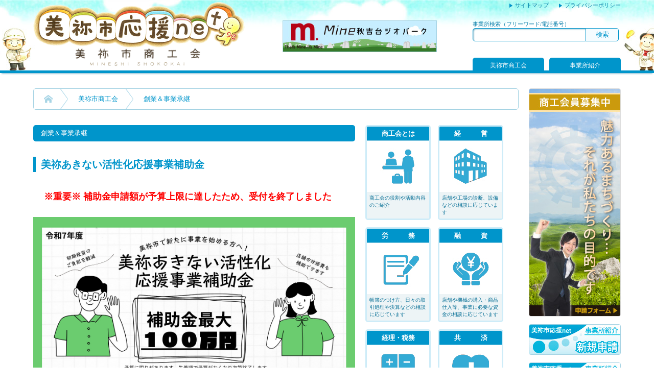

--- FILE ---
content_type: text/html; charset=UTF-8
request_url: https://mineshiouen.net/establishment/
body_size: 15029
content:
<!DOCTYPE html PUBLIC "-//W3C//DTD XHTML 1.1//EN" "http://www.w3.org/TR/xhtml11/DTD/xhtml11.dtd">
<!--[if lt IE 9]><html xmlns="http://www.w3.org/1999/xhtml" class="ie"><![endif]-->
<!--[if (gt IE 9)|!(IE)]><!--><html xmlns="http://www.w3.org/1999/xhtml"><!--<![endif]-->
<head profile="http://gmpg.org/xfn/11">
<meta http-equiv="Content-Type" content="text/html; charset=UTF-8" />
<meta http-equiv="X-UA-Compatible" content="IE=edge,chrome=1" />
<meta name="viewport" content="width=device-width" />
<title>
創業＆事業承継 | 美祢市応援net</title>
<meta name="description" content="美祢あきない活性化応援事業補助金※重要※ 補助金申請額が予算上限に達したため、受付を終了しました補助金交付要綱美祢あきない活性化応援事業補助金交付要綱資料PDF ▶必要書類上記チラシおよび要綱..." />

<link rel="alternate" type="application/rss+xml" title="美祢市応援net RSS Feed" href="https://mineshiouen.net/feed/" />
<link rel="alternate" type="application/atom+xml" title="美祢市応援net Atom Feed" href="https://mineshiouen.net/feed/atom/" /> 
<link rel="pingback" href="https://mineshiouen.net/xmlrpc.php" />

 
		<script type="text/javascript">
			window._wpemojiSettings = {"baseUrl":"https:\/\/s.w.org\/images\/core\/emoji\/72x72\/","ext":".png","source":{"concatemoji":"https:\/\/mineshiouen.net\/wp-includes\/js\/wp-emoji-release.min.js?ver=4.3.2"}};
			!function(a,b,c){function d(a){var c=b.createElement("canvas"),d=c.getContext&&c.getContext("2d");return d&&d.fillText?(d.textBaseline="top",d.font="600 32px Arial","flag"===a?(d.fillText(String.fromCharCode(55356,56812,55356,56807),0,0),c.toDataURL().length>3e3):(d.fillText(String.fromCharCode(55357,56835),0,0),0!==d.getImageData(16,16,1,1).data[0])):!1}function e(a){var c=b.createElement("script");c.src=a,c.type="text/javascript",b.getElementsByTagName("head")[0].appendChild(c)}var f,g;c.supports={simple:d("simple"),flag:d("flag")},c.DOMReady=!1,c.readyCallback=function(){c.DOMReady=!0},c.supports.simple&&c.supports.flag||(g=function(){c.readyCallback()},b.addEventListener?(b.addEventListener("DOMContentLoaded",g,!1),a.addEventListener("load",g,!1)):(a.attachEvent("onload",g),b.attachEvent("onreadystatechange",function(){"complete"===b.readyState&&c.readyCallback()})),f=c.source||{},f.concatemoji?e(f.concatemoji):f.wpemoji&&f.twemoji&&(e(f.twemoji),e(f.wpemoji)))}(window,document,window._wpemojiSettings);
		</script>
		<style type="text/css">
img.wp-smiley,
img.emoji {
	display: inline !important;
	border: none !important;
	box-shadow: none !important;
	height: 1em !important;
	width: 1em !important;
	margin: 0 .07em !important;
	vertical-align: -0.1em !important;
	background: none !important;
	padding: 0 !important;
}
</style>
<link rel='stylesheet' id='contact-form-7-css'  href='https://mineshiouen.net/wp-content/plugins/contact-form-7/includes/css/styles.css?ver=4.4' type='text/css' media='all' />
<link rel='stylesheet' id='contact-form-7-confirm-css'  href='https://mineshiouen.net/wp-content/plugins/contact-form-7-add-confirm/includes/css/styles.css?ver=4.3.1' type='text/css' media='all' />
<link rel='stylesheet' id='wp-polls-css'  href='https://mineshiouen.net/wp-content/plugins/wp-polls/polls-css.css?ver=2.72' type='text/css' media='all' />
<style id='wp-polls-inline-css' type='text/css'>
.wp-polls .pollbar {
	margin: 1px;
	font-size: 6px;
	line-height: 8px;
	height: 8px;
	background-image: url('https://mineshiouen.net/wp-content/plugins/wp-polls/images/default/pollbg.gif');
	border: 1px solid #c8c8c8;
}

</style>
<link rel='stylesheet' id='wp-pagenavi-css'  href='https://mineshiouen.net/wp-content/plugins/wp-pagenavi/pagenavi-css.css?ver=2.70' type='text/css' media='all' />
<link rel='stylesheet' id='font-awesome-styles-css'  href='https://mineshiouen.net/wp-content/plugins/font-awesome/assets/css/font-awesome.min.css?ver=3.2.1' type='text/css' media='all' />
<!--[if lte IE 7]>
<link rel='stylesheet' id='font-awesome-ie7-css'  href='https://mineshiouen.net/wp-content/plugins/font-awesome/assets/css/font-awesome-ie7.min.css?ver=3.2.1' type='text/css' media='all' />
<![endif]-->
<script type='text/javascript' src='https://mineshiouen.net/wp-includes/js/jquery/jquery.js?ver=1.11.3'></script>
<script type='text/javascript' src='https://mineshiouen.net/wp-includes/js/jquery/jquery-migrate.min.js?ver=1.2.1'></script>
<script type='text/javascript' src='https://mineshiouen.net/wp-content/plugins/standard-widget-extensions/js/jquery.cookie.js?ver=4.3.2'></script>
<link rel='canonical' href='https://mineshiouen.net/establishment/' />
<link rel='shortlink' href='https://mineshiouen.net/?p=5927' />
	<script src="https://mineshiouen.net/wp-content/plugins/enhanced-categories/js/enhanced-categories.js" type="text/javascript" ></script>
	<script type="text/javascript">
	window._se_plugin_version = '8.1.6';
</script>

<style type="text/css">
        .hm-swe-resize-message {
        height: 50%;
        width: 50%;
        margin: auto;
        position: absolute;
        top: 0; left: 0; bottom: 0; right: 0;
        z-index: 99999;

        color: white;
    }

    .hm-swe-modal-background {
        position: fixed;
        top: 0; left: 0; 	bottom: 0; right: 0;
        background: none repeat scroll 0% 0% rgba(0, 0, 0, 0.85);
        z-index: 99998;
        display: none;
    }
</style>
    <script type="text/javascript">
	window._wp_rp_static_base_url = 'https://wprp.zemanta.com/static/';
	window._wp_rp_wp_ajax_url = "https://mineshiouen.net/wp-admin/admin-ajax.php";
	window._wp_rp_plugin_version = '3.6';
	window._wp_rp_post_id = '5927';
	window._wp_rp_num_rel_posts = '6';
	window._wp_rp_thumbnails = true;
	window._wp_rp_post_title = '%E5%89%B5%E6%A5%AD%EF%BC%86%E4%BA%8B%E6%A5%AD%E6%89%BF%E7%B6%99';
	window._wp_rp_post_tags = [];
	window._wp_rp_promoted_content = true;
</script>
<script type="text/javascript" src="https://wprp.zemanta.com/static/js/loader.js?version=3.6" async></script>
<link rel="stylesheet" href="https://mineshiouen.net/wp-content/plugins/wordpress-23-related-posts-plugin/static/themes/modern.css?version=3.6" />
<style type="text/css">.wakubun a {
	margin-left: 3%;
	text-decoration: unset;
}
</style>
<link rel="stylesheet" href="https://mineshiouen.net/wp-content/themes/opinion_tcd018/style.css?ver=3.3" type="text/css" />
<link rel="stylesheet" href="https://mineshiouen.net/wp-content/themes/opinion_tcd018/comment-style.css?ver=3.3" type="text/css" />

<link rel="stylesheet" media="all and (min-width:641px)" href="https://mineshiouen.net/wp-content/themes/opinion_tcd018/style_pc.css?ver=3.3" type="text/css" />
<link rel="stylesheet" media="all and (max-width:640px)" href="https://mineshiouen.net/wp-content/themes/opinion_tcd018/style_sp.css?ver=3.3" type="text/css" />

<link rel="stylesheet" href="https://mineshiouen.net/wp-content/themes/opinion_tcd018/japanese.css?ver=3.3" type="text/css" />
<script type="text/javascript" src="https://mineshiouen.net/wp-content/themes/opinion_tcd018/js/jscript.js?ver=3.3"></script>
<script type="text/javascript" src="https://mineshiouen.net/wp-content/themes/opinion_tcd018/js/scroll.js?ver=3.3"></script>
<script type="text/javascript" src="https://mineshiouen.net/wp-content/themes/opinion_tcd018/js/comment.js?ver=3.3"></script>
<script type="text/javascript" src="https://mineshiouen.net/wp-content/themes/opinion_tcd018/js/rollover.js?ver=3.3"></script>
<!--[if lt IE 9]>
<link id="stylesheet" rel="stylesheet" href="https://mineshiouen.net/wp-content/themes/opinion_tcd018/style_pc.css?ver=3.3" type="text/css" />
<script type="text/javascript" src="https://mineshiouen.net/wp-content/themes/opinion_tcd018/js/ie.js?ver=3.3"></script>
<link rel="stylesheet" href="https://mineshiouen.net/wp-content/themes/opinion_tcd018/ie.css" type="text/css" />
<![endif]-->

<!--[if IE 7]>
<link rel="stylesheet" href="https://mineshiouen.net/wp-content/themes/opinion_tcd018/ie7.css" type="text/css" />
<![endif]-->

<script src="https://maps.googleapis.com/maps/api/js?v=3.exp&sensor=false"></script>
<script type="text/javascript">
(function($) {

/*
*  render_map
*
*  This function will render a Google Map onto the selected jQuery element
*
*  @type	function
*  @date	8/11/2013
*  @since	4.3.0
*
*  @param	$el (jQuery element)
*  @return	n/a
*/

function render_map( $el ) {

	// var
	var $markers = $el.find('.marker');

	// vars
	var args = {
		zoom		: 16,
		center		: new google.maps.LatLng(0, 0),
		mapTypeId	: google.maps.MapTypeId.ROADMAP
	};

	// create map	        	
	var map = new google.maps.Map( $el[0], args);

	// add a markers reference
	map.markers = [];

	// add markers
	$markers.each(function(){

    	add_marker( $(this), map );

	});

	// center map
	center_map( map );

}

/*
*  add_marker
*
*  This function will add a marker to the selected Google Map
*
*  @type	function
*  @date	8/11/2013
*  @since	4.3.0
*
*  @param	$marker (jQuery element)
*  @param	map (Google Map object)
*  @return	n/a
*/

function add_marker( $marker, map ) {

	// var
	var latlng = new google.maps.LatLng( $marker.attr('data-lat'), $marker.attr('data-lng') );

	// create marker
	var marker = new google.maps.Marker({
		position	: latlng,
		map			: map
	});

	// add to array
	map.markers.push( marker );

	// if marker contains HTML, add it to an infoWindow
	if( $marker.html() )
	{
		// create info window
		var infowindow = new google.maps.InfoWindow({
			content		: $marker.html()
		});

		// show info window when marker is clicked
		google.maps.event.addListener(marker, 'click', function() {

			infowindow.open( map, marker );

		});
	}

}

/*
*  center_map
*
*  This function will center the map, showing all markers attached to this map
*
*  @type	function
*  @date	8/11/2013
*  @since	4.3.0
*
*  @param	map (Google Map object)
*  @return	n/a
*/

function center_map( map ) {

	// vars
	var bounds = new google.maps.LatLngBounds();

	// loop through all markers and create bounds
	$.each( map.markers, function( i, marker ){

		var latlng = new google.maps.LatLng( marker.position.lat(), marker.position.lng() );

		bounds.extend( latlng );

	});

	// only 1 marker?
	if( map.markers.length == 1 )
	{
		// set center of map
	    map.setCenter( bounds.getCenter() );
	    map.setZoom( 14 );
	}
	else
	{
		// fit to bounds
		map.fitBounds( bounds );
	}

}

/*
*  document ready
*
*  This function will render each map when the document is ready (page has loaded)
*
*  @type	function
*  @date	8/11/2013
*  @since	5.0.0
*
*  @param	n/a
*  @return	n/a
*/

$(document).ready(function(){

	$('.acf-map').each(function(){

		render_map( $(this) );

	});

});

})(jQuery);
</script>


<style type="text/css">

body { font-size:14px; }

a:hover, #index_featured_post .post2 h4.title a:hover, #index_featured_post a, #logo a:hover, #footer_logo_text a:hover
 { color:#0077B3; }

.pc #global_menu li a, .archive_headline, .page_navi a:hover:hover, #single_title h2, #submit_comment:hover, #author_link:hover, #previous_next_post a:hover, #news_title h2,
 .profile_author_link:hover, #return_top, .author_social_link li.author_link a
 { background-color:#0077B3; }

#comment_textarea textarea:focus, #guest_info input:focus
 { border-color:#0077B3; }

#index_featured_post .post2 h4.title a:hover, #index_featured_post a:hover
 { color:#57BDCC; }

.pc #global_menu li a:hover, #return_top:hover, .author_social_link li.author_link a:hover
 { background-color:#57BDCC; }

.pc #global_menu ul li.menu-category-34 a { background:#669900; } .pc #global_menu ul li.menu-category-34 a:hover { background:#99CC00; } .flex-control-nav p span.category-link-34 { color:#669900; } #index-category-post-34 .headline1 { border-left:5px solid #669900; } #index-category-post-34 a:hover { color:#669900; } .category-34 a:hover { color:#669900; } .category-34 .archive_headline { background:#669900; } .category-34 #post_list a:hover { color:#669900; } .category-34 .post a { color:#669900; } .category-34 .post a:hover { color:#99CC00; } .category-34 .page_navi a:hover { color:#fff; background:#669900; } .category-34 #guest_info input:focus { border:1px solid #669900; } .category-34 #comment_textarea textarea:focus { border:1px solid #669900; } .category-34 #submit_comment:hover { background:#669900; } .category-34 #previous_next_post a:hover { background-color:#669900; } .category-34 #single_author_link:hover { background-color:#669900; } .category-34 #single_author_post li li a:hover { color:#669900; } .category-34 #post_pagination a:hover { background-color:#669900; } .category-34 #single_title h2 { background:#669900; } .category-34 .author_social_link li.author_link a { background-color:#669900; } .category-34 .author_social_link li.author_link a:hover { background-color:#99CC00; } .pc #global_menu ul li.menu-category-32 a { background:#37523A; } .pc #global_menu ul li.menu-category-32 a:hover { background:#507855; } .flex-control-nav p span.category-link-32 { color:#37523A; } #index-category-post-32 .headline1 { border-left:5px solid #37523A; } #index-category-post-32 a:hover { color:#37523A; } .category-32 a:hover { color:#37523A; } .category-32 .archive_headline { background:#37523A; } .category-32 #post_list a:hover { color:#37523A; } .category-32 .post a { color:#37523A; } .category-32 .post a:hover { color:#507855; } .category-32 .page_navi a:hover { color:#fff; background:#37523A; } .category-32 #guest_info input:focus { border:1px solid #37523A; } .category-32 #comment_textarea textarea:focus { border:1px solid #37523A; } .category-32 #submit_comment:hover { background:#37523A; } .category-32 #previous_next_post a:hover { background-color:#37523A; } .category-32 #single_author_link:hover { background-color:#37523A; } .category-32 #single_author_post li li a:hover { color:#37523A; } .category-32 #post_pagination a:hover { background-color:#37523A; } .category-32 #single_title h2 { background:#37523A; } .category-32 .author_social_link li.author_link a { background-color:#37523A; } .category-32 .author_social_link li.author_link a:hover { background-color:#507855; } .pc #global_menu ul li.menu-category-35 a { background:#736D5C; } .pc #global_menu ul li.menu-category-35 a:hover { background:#A39B83; } .flex-control-nav p span.category-link-35 { color:#736D5C; } #index-category-post-35 .headline1 { border-left:5px solid #736D5C; } #index-category-post-35 a:hover { color:#736D5C; } .category-35 a:hover { color:#736D5C; } .category-35 .archive_headline { background:#736D5C; } .category-35 #post_list a:hover { color:#736D5C; } .category-35 .post a { color:#736D5C; } .category-35 .post a:hover { color:#A39B83; } .category-35 .page_navi a:hover { color:#fff; background:#736D5C; } .category-35 #guest_info input:focus { border:1px solid #736D5C; } .category-35 #comment_textarea textarea:focus { border:1px solid #736D5C; } .category-35 #submit_comment:hover { background:#736D5C; } .category-35 #previous_next_post a:hover { background-color:#736D5C; } .category-35 #single_author_link:hover { background-color:#736D5C; } .category-35 #single_author_post li li a:hover { color:#736D5C; } .category-35 #post_pagination a:hover { background-color:#736D5C; } .category-35 #single_title h2 { background:#736D5C; } .category-35 .author_social_link li.author_link a { background-color:#736D5C; } .category-35 .author_social_link li.author_link a:hover { background-color:#A39B83; } .pc #global_menu ul li.menu-category-37 a { background:#C9A40C; } .pc #global_menu ul li.menu-category-37 a:hover { background:#F2D30A; } .flex-control-nav p span.category-link-37 { color:#C9A40C; } #index-category-post-37 .headline1 { border-left:5px solid #C9A40C; } #index-category-post-37 a:hover { color:#C9A40C; } .category-37 a:hover { color:#C9A40C; } .category-37 .archive_headline { background:#C9A40C; } .category-37 #post_list a:hover { color:#C9A40C; } .category-37 .post a { color:#C9A40C; } .category-37 .post a:hover { color:#F2D30A; } .category-37 .page_navi a:hover { color:#fff; background:#C9A40C; } .category-37 #guest_info input:focus { border:1px solid #C9A40C; } .category-37 #comment_textarea textarea:focus { border:1px solid #C9A40C; } .category-37 #submit_comment:hover { background:#C9A40C; } .category-37 #previous_next_post a:hover { background-color:#C9A40C; } .category-37 #single_author_link:hover { background-color:#C9A40C; } .category-37 #single_author_post li li a:hover { color:#C9A40C; } .category-37 #post_pagination a:hover { background-color:#C9A40C; } .category-37 #single_title h2 { background:#C9A40C; } .category-37 .author_social_link li.author_link a { background-color:#C9A40C; } .category-37 .author_social_link li.author_link a:hover { background-color:#F2D30A; } .pc #global_menu ul li.menu-category-38 a { background:#003366; } .pc #global_menu ul li.menu-category-38 a:hover { background:#0057AD; } .flex-control-nav p span.category-link-38 { color:#003366; } #index-category-post-38 .headline1 { border-left:5px solid #003366; } #index-category-post-38 a:hover { color:#003366; } .category-38 a:hover { color:#003366; } .category-38 .archive_headline { background:#003366; } .category-38 #post_list a:hover { color:#003366; } .category-38 .post a { color:#003366; } .category-38 .post a:hover { color:#0057AD; } .category-38 .page_navi a:hover { color:#fff; background:#003366; } .category-38 #guest_info input:focus { border:1px solid #003366; } .category-38 #comment_textarea textarea:focus { border:1px solid #003366; } .category-38 #submit_comment:hover { background:#003366; } .category-38 #previous_next_post a:hover { background-color:#003366; } .category-38 #single_author_link:hover { background-color:#003366; } .category-38 #single_author_post li li a:hover { color:#003366; } .category-38 #post_pagination a:hover { background-color:#003366; } .category-38 #single_title h2 { background:#003366; } .category-38 .author_social_link li.author_link a { background-color:#003366; } .category-38 .author_social_link li.author_link a:hover { background-color:#0057AD; } .pc #global_menu ul li.menu-category-40 a { background:#663399; } .pc #global_menu ul li.menu-category-40 a:hover { background:#7239AB; } .flex-control-nav p span.category-link-40 { color:#663399; } #index-category-post-40 .headline1 { border-left:5px solid #663399; } #index-category-post-40 a:hover { color:#663399; } .category-40 a:hover { color:#663399; } .category-40 .archive_headline { background:#663399; } .category-40 #post_list a:hover { color:#663399; } .category-40 .post a { color:#663399; } .category-40 .post a:hover { color:#7239AB; } .category-40 .page_navi a:hover { color:#fff; background:#663399; } .category-40 #guest_info input:focus { border:1px solid #663399; } .category-40 #comment_textarea textarea:focus { border:1px solid #663399; } .category-40 #submit_comment:hover { background:#663399; } .category-40 #previous_next_post a:hover { background-color:#663399; } .category-40 #single_author_link:hover { background-color:#663399; } .category-40 #single_author_post li li a:hover { color:#663399; } .category-40 #post_pagination a:hover { background-color:#663399; } .category-40 #single_title h2 { background:#663399; } .category-40 .author_social_link li.author_link a { background-color:#663399; } .category-40 .author_social_link li.author_link a:hover { background-color:#7239AB; } .pc #global_menu ul li.menu-category-41 a { background:#8458B0; } .pc #global_menu ul li.menu-category-41 a:hover { background:#9966cc; } .flex-control-nav p span.category-link-41 { color:#8458B0; } #index-category-post-41 .headline1 { border-left:5px solid #8458B0; } #index-category-post-41 a:hover { color:#8458B0; } .category-41 a:hover { color:#8458B0; } .category-41 .archive_headline { background:#8458B0; } .category-41 #post_list a:hover { color:#8458B0; } .category-41 .post a { color:#8458B0; } .category-41 .post a:hover { color:#9966cc; } .category-41 .page_navi a:hover { color:#fff; background:#8458B0; } .category-41 #guest_info input:focus { border:1px solid #8458B0; } .category-41 #comment_textarea textarea:focus { border:1px solid #8458B0; } .category-41 #submit_comment:hover { background:#8458B0; } .category-41 #previous_next_post a:hover { background-color:#8458B0; } .category-41 #single_author_link:hover { background-color:#8458B0; } .category-41 #single_author_post li li a:hover { color:#8458B0; } .category-41 #post_pagination a:hover { background-color:#8458B0; } .category-41 #single_title h2 { background:#8458B0; } .category-41 .author_social_link li.author_link a { background-color:#8458B0; } .category-41 .author_social_link li.author_link a:hover { background-color:#9966cc; } .pc #global_menu ul li.menu-category-42 a { background:#4A4A4A; } .pc #global_menu ul li.menu-category-42 a:hover { background:#707070; } .flex-control-nav p span.category-link-42 { color:#4A4A4A; } #index-category-post-42 .headline1 { border-left:5px solid #4A4A4A; } #index-category-post-42 a:hover { color:#4A4A4A; } .category-42 a:hover { color:#4A4A4A; } .category-42 .archive_headline { background:#4A4A4A; } .category-42 #post_list a:hover { color:#4A4A4A; } .category-42 .post a { color:#4A4A4A; } .category-42 .post a:hover { color:#707070; } .category-42 .page_navi a:hover { color:#fff; background:#4A4A4A; } .category-42 #guest_info input:focus { border:1px solid #4A4A4A; } .category-42 #comment_textarea textarea:focus { border:1px solid #4A4A4A; } .category-42 #submit_comment:hover { background:#4A4A4A; } .category-42 #previous_next_post a:hover { background-color:#4A4A4A; } .category-42 #single_author_link:hover { background-color:#4A4A4A; } .category-42 #single_author_post li li a:hover { color:#4A4A4A; } .category-42 #post_pagination a:hover { background-color:#4A4A4A; } .category-42 #single_title h2 { background:#4A4A4A; } .category-42 .author_social_link li.author_link a { background-color:#4A4A4A; } .category-42 .author_social_link li.author_link a:hover { background-color:#707070; } .pc #global_menu ul li.menu-category-46 a { background:#94003B; } .pc #global_menu ul li.menu-category-46 a:hover { background:#BF004C; } .flex-control-nav p span.category-link-46 { color:#94003B; } #index-category-post-46 .headline1 { border-left:5px solid #94003B; } #index-category-post-46 a:hover { color:#94003B; } .category-46 a:hover { color:#94003B; } .category-46 .archive_headline { background:#94003B; } .category-46 #post_list a:hover { color:#94003B; } .category-46 .post a { color:#94003B; } .category-46 .post a:hover { color:#BF004C; } .category-46 .page_navi a:hover { color:#fff; background:#94003B; } .category-46 #guest_info input:focus { border:1px solid #94003B; } .category-46 #comment_textarea textarea:focus { border:1px solid #94003B; } .category-46 #submit_comment:hover { background:#94003B; } .category-46 #previous_next_post a:hover { background-color:#94003B; } .category-46 #single_author_link:hover { background-color:#94003B; } .category-46 #single_author_post li li a:hover { color:#94003B; } .category-46 #post_pagination a:hover { background-color:#94003B; } .category-46 #single_title h2 { background:#94003B; } .category-46 .author_social_link li.author_link a { background-color:#94003B; } .category-46 .author_social_link li.author_link a:hover { background-color:#BF004C; } .pc #global_menu ul li.menu-category-44 a { background:#787878; } .pc #global_menu ul li.menu-category-44 a:hover { background:#A3A3A3; } .flex-control-nav p span.category-link-44 { color:#787878; } #index-category-post-44 .headline1 { border-left:5px solid #787878; } #index-category-post-44 a:hover { color:#787878; } .category-44 a:hover { color:#787878; } .category-44 .archive_headline { background:#787878; } .category-44 #post_list a:hover { color:#787878; } .category-44 .post a { color:#787878; } .category-44 .post a:hover { color:#A3A3A3; } .category-44 .page_navi a:hover { color:#fff; background:#787878; } .category-44 #guest_info input:focus { border:1px solid #787878; } .category-44 #comment_textarea textarea:focus { border:1px solid #787878; } .category-44 #submit_comment:hover { background:#787878; } .category-44 #previous_next_post a:hover { background-color:#787878; } .category-44 #single_author_link:hover { background-color:#787878; } .category-44 #single_author_post li li a:hover { color:#787878; } .category-44 #post_pagination a:hover { background-color:#787878; } .category-44 #single_title h2 { background:#787878; } .category-44 .author_social_link li.author_link a { background-color:#787878; } .category-44 .author_social_link li.author_link a:hover { background-color:#A3A3A3; } .pc #global_menu ul li.menu-category-47 a { background:#CC0033; } .pc #global_menu ul li.menu-category-47 a:hover { background:#ED003B; } .flex-control-nav p span.category-link-47 { color:#CC0033; } #index-category-post-47 .headline1 { border-left:5px solid #CC0033; } #index-category-post-47 a:hover { color:#CC0033; } .category-47 a:hover { color:#CC0033; } .category-47 .archive_headline { background:#CC0033; } .category-47 #post_list a:hover { color:#CC0033; } .category-47 .post a { color:#CC0033; } .category-47 .post a:hover { color:#ED003B; } .category-47 .page_navi a:hover { color:#fff; background:#CC0033; } .category-47 #guest_info input:focus { border:1px solid #CC0033; } .category-47 #comment_textarea textarea:focus { border:1px solid #CC0033; } .category-47 #submit_comment:hover { background:#CC0033; } .category-47 #previous_next_post a:hover { background-color:#CC0033; } .category-47 #single_author_link:hover { background-color:#CC0033; } .category-47 #single_author_post li li a:hover { color:#CC0033; } .category-47 #post_pagination a:hover { background-color:#CC0033; } .category-47 #single_title h2 { background:#CC0033; } .category-47 .author_social_link li.author_link a { background-color:#CC0033; } .category-47 .author_social_link li.author_link a:hover { background-color:#ED003B; } .pc #global_menu ul li.menu-category-48 a { background:#CF2976; } .pc #global_menu ul li.menu-category-48 a:hover { background:#EB2E86; } .flex-control-nav p span.category-link-48 { color:#CF2976; } #index-category-post-48 .headline1 { border-left:5px solid #CF2976; } #index-category-post-48 a:hover { color:#CF2976; } .category-48 a:hover { color:#CF2976; } .category-48 .archive_headline { background:#CF2976; } .category-48 #post_list a:hover { color:#CF2976; } .category-48 .post a { color:#CF2976; } .category-48 .post a:hover { color:#EB2E86; } .category-48 .page_navi a:hover { color:#fff; background:#CF2976; } .category-48 #guest_info input:focus { border:1px solid #CF2976; } .category-48 #comment_textarea textarea:focus { border:1px solid #CF2976; } .category-48 #submit_comment:hover { background:#CF2976; } .category-48 #previous_next_post a:hover { background-color:#CF2976; } .category-48 #single_author_link:hover { background-color:#CF2976; } .category-48 #single_author_post li li a:hover { color:#CF2976; } .category-48 #post_pagination a:hover { background-color:#CF2976; } .category-48 #single_title h2 { background:#CF2976; } .category-48 .author_social_link li.author_link a { background-color:#CF2976; } .category-48 .author_social_link li.author_link a:hover { background-color:#EB2E86; } 
a { word-break: break-word;overflow:hidden;}
</style>
<script src="https://ajaxzip3.github.io/ajaxzip3.js" charset="UTF-8"></script>
 
<script type="text/JavaScript">
jQuery(function(){
	jQuery('#zip').keyup(function(event){
		AjaxZip3.zip2addr(this,'','addr','addr');
		return false;
	})
})
</script>
<meta name="format-detection" content="telephone=no">
</head>
<link rel="SHORTCUT ICON" href="https://mineshiouen.net/image/favicon.ico" />
<body class="page page-id-5927 page-template-default">
<script>!function(d,s,id){var js,fjs=d.getElementsByTagName(s)[0],p=/^http:/.test(d.location)?'http':'https';if(!d.getElementById(id)){js=d.createElement(s);js.id=id;js.src=p+'://platform.twitter.com/widgets.js';fjs.parentNode.insertBefore(js,fjs);}}(document, 'script', 'twitter-wjs');</script>
 <div id="header_bk"></div>
 <div id="header_wrap">

  <div id="header" class="clearfix">

   <!-- logo -->
   <div id='logo_image'>
<h1 id="logo" style="top:0px; left:0px;"><a href=" https://mineshiouen.net/" title="美祢市応援net" data-label="美祢市応援net"><img src="https://mineshiouen.net/wp-content/uploads/tcd-w/logo.png?1762935532" alt="美祢市応援net" title="美祢市応援net" /></a></h1>
</div>

   <!-- header meu -->
   <div id="header_menu_area">

    <div id="header_menu">
     <ul id="menu-%e3%83%88%e3%83%83%e3%83%97%e3%83%a1%e3%83%8b%e3%83%a5%e3%83%bc" class="menu"><li id="menu-item-2811" class="menu-item menu-item-type-post_type menu-item-object-page menu-item-2811"><a href="https://mineshiouen.net/sitemap/">サイトマップ</a></li>
<li id="menu-item-2758" class="menu-item menu-item-type-post_type menu-item-object-page menu-item-2758"><a href="https://mineshiouen.net/privacypolicy/">プライバシーポリシー</a></li>
</ul>    </div>

    <!-- social button -->
        <ul class="social_link clearfix" id="header_social_link">
          <li class="rss"><a class="target_blank" href="https://mineshiouen.net/feed/">rss</a></li>
                   </ul>
    
   </div><!-- END #header_menu_area -->

   <!-- search area -->
   <div class="csearch">
   <div class="searchform-label">事業所検索（フリーワード/電話番号）</div>
   <form method="get" id="searchform" action="https://mineshiouen.net">
	<p class="srch submit">
	<input type="text" class="srch-txt" value="" name="s" id="s" size="30" />
	<input type="submit" class="button"class="SE5_btn" id="searchsubmit" value="検索" />
	</p>
	</form>
      </div>

   
   <!-- global menu -->
      <div id="global_menu" class="clearfix">
   <ul id="menu-%e3%83%a1%e3%83%8b%e3%83%a5%e3%83%bc-1" class="menu"><li id="menu-item-2707" class="menu-item menu-item-type-custom menu-item-object-custom current-menu-ancestor current-menu-parent menu-item-has-children menu-item-2707"><a>美祢市商工会</a>
<ul class="sub-menu">
	<li id="menu-item-2843" class="menu-item menu-item-type-custom menu-item-object-custom menu-item-home menu-item-2843"><a href="https://mineshiouen.net">美祢応援net TOP</a></li>
	<li id="menu-item-2721" class="menu-item menu-item-type-post_type menu-item-object-page menu-item-2721"><a href="https://mineshiouen.net/shokokai/">商工会とは</a></li>
	<li id="menu-item-2722" class="menu-item menu-item-type-post_type menu-item-object-page menu-item-2722"><a href="https://mineshiouen.net/management/">経　営</a></li>
	<li id="menu-item-2720" class="menu-item menu-item-type-post_type menu-item-object-page menu-item-2720"><a href="https://mineshiouen.net/labor/">労　務</a></li>
	<li id="menu-item-2719" class="menu-item menu-item-type-post_type menu-item-object-page menu-item-2719"><a href="https://mineshiouen.net/loan/">融　資</a></li>
	<li id="menu-item-2718" class="menu-item menu-item-type-post_type menu-item-object-page menu-item-2718"><a href="https://mineshiouen.net/tax/">経理・税務</a></li>
	<li id="menu-item-2717" class="menu-item menu-item-type-post_type menu-item-object-page menu-item-2717"><a href="https://mineshiouen.net/mutual/">共　済</a></li>
	<li id="menu-item-2716" class="menu-item menu-item-type-post_type menu-item-object-page menu-item-2716"><a href="https://mineshiouen.net/develop_support/">経営発達支援計画</a></li>
	<li id="menu-item-5998" class="menu-item menu-item-type-post_type menu-item-object-page current-menu-item page_item page-item-5927 current_page_item menu-item-5998"><a href="https://mineshiouen.net/establishment/">創業＆事業承継</a></li>
	<li id="menu-item-2726" class="menu-item menu-item-type-custom menu-item-object-custom menu-item-2726"><a href="https://mineshiouen.net/news/">お知らせ 一覧</a></li>
	<li id="menu-item-2841" class="menu-item menu-item-type-post_type menu-item-object-page menu-item-2841"><a href="https://mineshiouen.net/privacypolicy/">プライバシーポリシー</a></li>
	<li id="menu-item-2844" class="menu-item menu-item-type-post_type menu-item-object-page menu-item-2844"><a href="https://mineshiouen.net/sitemap/">サイトマップ</a></li>
	<li id="menu-item-2708" class="menu-item menu-item-type-post_type menu-item-object-page menu-item-2708"><a href="https://mineshiouen.net/access_map/">アクセスマップ</a></li>
</ul>
</li>
<li id="menu-item-2706" class="menu-item menu-item-type-custom menu-item-object-custom menu-item-has-children menu-item-2706"><a>事業所紹介</a>
<ul class="sub-menu">
	<li id="menu-item-1567" class="menu-item menu-item-type-taxonomy menu-item-object-category menu-item-1567 menu-category-34"><a href="https://mineshiouen.net/category/agriculturefarming/">農林・漁業</a></li>
	<li id="menu-item-1563" class="menu-item menu-item-type-taxonomy menu-item-object-category menu-item-1563 menu-category-32"><a href="https://mineshiouen.net/category/building/">鉱業・採石・建設</a></li>
	<li id="menu-item-1570" class="menu-item menu-item-type-taxonomy menu-item-object-category menu-item-1570 menu-category-35"><a href="https://mineshiouen.net/category/seizou/">製　造</a></li>
	<li id="menu-item-1571" class="menu-item menu-item-type-taxonomy menu-item-object-category menu-item-1571 menu-category-37"><a href="https://mineshiouen.net/category/infrastructure/">電気・ガス・水道</a></li>
	<li id="menu-item-1564" class="menu-item menu-item-type-taxonomy menu-item-object-category menu-item-1564 menu-category-38"><a href="https://mineshiouen.net/category/tele/">情報通信・運輸・郵便</a></li>
	<li id="menu-item-1561" class="menu-item menu-item-type-taxonomy menu-item-object-category menu-item-1561 menu-category-40"><a href="https://mineshiouen.net/category/sale/">卸売・小売</a></li>
	<li id="menu-item-1569" class="menu-item menu-item-type-taxonomy menu-item-object-category menu-item-1569 menu-category-41"><a href="https://mineshiouen.net/category/bank/">金融・保険</a></li>
	<li id="menu-item-1559" class="menu-item menu-item-type-taxonomy menu-item-object-category menu-item-1559 menu-category-42"><a href="https://mineshiouen.net/category/realtor/">不動産・物品賃貸<br>学術研究・専門・技術</a></li>
	<li id="menu-item-1560" class="menu-item menu-item-type-taxonomy menu-item-object-category menu-item-1560 menu-category-46"><a href="https://mineshiouen.net/category/medical/">医療・福祉</a></li>
	<li id="menu-item-1562" class="menu-item menu-item-type-taxonomy menu-item-object-category menu-item-1562 menu-category-44"><a href="https://mineshiouen.net/category/hotel/">宿泊・飲食<br>生活関連・娯　楽</a></li>
	<li id="menu-item-1565" class="menu-item menu-item-type-taxonomy menu-item-object-category menu-item-1565 menu-category-47"><a href="https://mineshiouen.net/category/educate/">教　育・学習支援</a></li>
	<li id="menu-item-1558" class="menu-item menu-item-type-taxonomy menu-item-object-category menu-item-1558 menu-category-48"><a href="https://mineshiouen.net/category/service/">複合サービス</a></li>
</ul>
</li>
</ul>   </div>
   
   <!-- banner -->
         <div id="header_banner">
         <a href="http://mine-geo.com/" target="_blank" title="見て・感じて・大自然！Mine秋吉台ジオパーク"><img src="https://mineshiouen.net/image/mine_geopark.jpg" ></a>       </div>
      
   <a href="#" class="menu_button">メニュー</a>

  </div><!-- END #header -->

 </div><!-- END #header_wrap -->


 <!-- smartphone banner -->
 
 <div id="contents" class="clearfix">


<div id="main_col">

 <ul id="bread_crumb" class="clearfix">
  <li class="home"><a href="https://mineshiouen.net/"><span>TOP</span></a></li>
   <li>美祢市商工会</li>
    <li class="last">創業＆事業承継</li>
 </ul>

 <div id="left_col">

  
  <h2 class="headline2">創業＆事業承継</h2>

  <div class="post clearfix">

   <div class="titlefix_sub">美祢あきない活性化応援事業補助金</div>
<div class="sub_title" style="color: red; text-align: center;">※重要※ 補助金申請額が予算上限に達したため、受付を終了しました</div>
<p><a href="https://mineshiouen.net/pdf/sougyou/R7_チラシ_美祢あきない活性化応援事業補助金.pdf" target="_blank"><img src="https://mineshiouen.net/pdf/sougyou/R7_チラシ_美祢あきない活性化応援事業補助金.jpg" class="aligncenter"  /></a></p>
<div class="dummy"></div>
<div class="bunfix">
<div class="sub_title">補助金交付要綱</div>
<div class="wakubun">美祢あきない活性化応援事業補助金交付要綱<br />
<a href="https://mineshiouen.net/pdf/sougyou/R7_美祢あきない活性化応援事業補助金交付要綱.pdf" target="_blank">
<div class="link_chara">資料PDF ▶
<div class="pdf_waku"><img src="https://mineshiouen.net/wp-content/uploads/2015/11/pdf.png" alt="pdf" width="50" height="50" class="alignright size-full wp-image-2389" /></div>
</div>
<p></a></div>
</div>
<div class="dummy"></div>
<div class="bunfix">
<div class="sub_title">必要書類</div>
<p>上記チラシおよび要綱を確認の上、必要書類を提出くださいます様 お願い致します</p>
<div class="wakubun">
<div class="dummy"></div>
<p>①申請書・計画書・同意書<br />
<a href="https://mineshiouen.net/pdf/sougyou/1.交付申請・事業計画書・同意書.docx" target="_blank">交付申請書・事業計画書・同意書（美祢あきない活性化応援事業補助金）/Word</a></p>
<div class="dummy"></div>
<p>②変更承認申請書（交付決定後に変更があれば）<br />
<a href="https://mineshiouen.net/pdf/sougyou/2.変更承認申請書.docx" target="_blank">変更承認申請書（美祢あきない活性化応援事業補助金）/Word</a></p>
<div class="dummy"></div>
<p>③実績報告書（事業終了後）<br />
<a href="https://mineshiouen.net/pdf/sougyou/3.実績報告書.docx" target="_blank">実績報告書（美祢あきない活性化応援事業補助金）/Word</a></p>
<div class="dummy"></div>
<p>④請求書（実績報告書提出後）<br />
<a href="https://mineshiouen.net/pdf/sougyou/4.請求書.docx" target="_blank">請求書（美祢あきない活性化応援事業補助金）/Word</a></p>
<div class="dummy"></div>
</div>
</div>
<div class="dummy"></div>
<div class="titlefix_sub">事業承継に関する専門家派遣</div>
<p><a href="https://mineshiouen.net/pdf/sougyou/R6事業承継専門家派遣チラシ.pdf" target="_blank"><img src="https://mineshiouen.net/pdf/sougyou/R6事業承継専門家派遣チラシ.jpg" class="aligncenter"  /></a></p>
<div class="dummy"></div>
<h2 style="color: #0095CB;text-align: center;">最寄りの商工会までご相談ください</h2>
<p><div class="waku_h">
<div class="item01">美祢市商工会　本所・美祢支所</div>
<div class="item02">
<div class="ad01">所在地</div>
<div class="ad03">〒759-2212<br>山口県美祢市東分320-3</div>
<div class="ad01">営業時間</div>
<div class="ad02">8:30～17:15（土・日・祝日除く）</div>
<div class="ad01">電　話</div>
<div class="ad02" style="font-size:200%;font-weight:bold;">0837-52-0434</div>
<div class="ad01">F A X</div>
<div class="ad02" style="font-size:200%;font-weight:bold;">0837-52-0464</div>
<a href="https://mineshiouen.net/mine_contact/"><div class="contact_us">メールでのお問い合わせ</div></a>
</div>
</div>
<div class="waku_h_r">
<iframe src="https://www.google.com/maps/embed?pb=!1m18!1m12!1m3!1d6602.292747808823!2d131.2043093651582!3d34.168175127190835!2m3!1f0!2f0!3f0!3m2!1i1024!2i768!4f13.1!3m3!1m2!1s0x35437ca27ff3d5ab%3A0xccb58de16429133c!2z576O56Wi5biC5ZWG5bel5Lya!5e0!3m2!1sja!2sjp!4v1450679412228" width="313" height="313" frameborder="0" style="border:0" allowfullscreen></iframe>
</div><br />
<div class="waku_h">
<div class="item01">美祢市商工会　美東支所</div>
<div class="item02">
<div class="ad01" style="height: 69px">所在地</div>
<div class="ad03" style="height: 64px">〒754-0211<br>山口県美祢市美東町大田6141<br>美祢市美東地域まちづくりセンター内</div>
<div class="ad01">営業時間</div>
<div class="ad02">8:30～17:15（土・日・祝日除く）</div>
<div class="ad01">電　話</div>
<div class="ad02" style="font-size:200%;font-weight:bold;">08396-2-0108</div>
<div class="ad01">F A X</div>
<div class="ad02" style="font-size:200%;font-weight:bold;">08396-2-0109</div>
<a href="https://mineshiouen.net/mitou_contact/"><div class="contact_us">メールでのお問い合わせ</div></a>
</div>
</div>
<div class="waku_h_r">
<iframe src="https://www.google.com/maps/embed?pb=!1m17!1m12!1m3!1d824.7418271771089!2d131.34445626962156!3d34.223853107206224!2m3!1f0!2f0!3f0!3m2!1i1024!2i768!4f13.1!3m2!1m1!2zMzTCsDEzJzI1LjkiTiAxMzHCsDIwJzQyLjQiRQ!5e0!3m2!1sja!2sjp!4v1741577249635!5m2!1sja!2sjp" width="313" height="313" frameborder="0" style="border:0" allowfullscreen></iframe>
</div><br />
<div class="waku_h">
<div class="item01">美祢市商工会　秋芳支所</div>
<div class="item02">
<div class="ad01">所在地</div>
<div class="ad03">〒754-0511<br>山口県美祢市秋芳町秋吉5045-2</div>
<div class="ad01">営業時間</div>
<div class="ad02">8:30～17:15（土・日・祝日除く）</div>
<div class="ad01">電　話</div>
<div class="ad02" style="font-size:200%;font-weight:bold;">0837‐63‐0077</div>
<div class="ad01">F A X</div>
<div class="ad02" style="font-size:200%;font-weight:bold;">0837-62-1395</div>
<a href="https://mineshiouen.net/syuhou_contact"><div class="contact_us">メールでのお問い合わせ</div></a>
</div>
</div>
<div class="waku_h_r">
<iframe src="https://www.google.com/maps/embed?pb=!1m18!1m12!1m3!1d5548.776874360488!2d131.28780066030475!3d34.21478371625915!2m3!1f0!2f0!3f0!3m2!1i1024!2i768!4f13.1!3m3!1m2!1s0x35449defc8b324cd%3A0x2341c3a82011d1dd!2z576O56Wi5biC5ZWG5bel5LyaIOeni-iKs-aUr-aJgA!5e0!3m2!1sja!2sjp!4v1450679587338" width="313" height="313" frameborder="0" style="border:0" allowfullscreen></iframe>
</div></p>
   
  </div><!-- END .post -->

    
 <div class="page_navi clearfix">
<div class="prepa"><a href="javascript:history.back()">前ページに戻る</a></div><p class="back"><a href="https://mineshiouen.net/">トップページに戻る</a></p>
</div>


 </div><!-- END #left_col -->

 <div id="right_col">

 
              <div class="side_widget clearfix widget_text" id="text-5">
<h3 class="side_headline">商工会MENU</h3>
			<div class="textwidget"> 
<div class="menu_left3">
 <a href="https://mineshiouen.net/shokokai/"><div class="menu_title3">商工会とは</div>
 <div class="menu_i3"  style="background: #fff url(/image/keiei.jpg) no-repeat scroll center center;"></div>
 <div class="menu_des3">商工会の役割や活動内容のご紹介</div></a>
 </div>
 <div class="menu_left3 clear_right">
 <a href="https://mineshiouen.net/management/"><div class="menu_title3">経　　　営</div>
 <div class="menu_i3" style="background: #fff url(/image/buil.jpg) no-repeat scroll center center;"></div>
 <div class="menu_des3">店舗や工場の診断、設備などの相談に応じています</div></a>
 </div>
 <div class="menu_left3">
 <a href="https://mineshiouen.net/labor/"><div class="menu_title3">労　　　務</div>
 <div class="menu_i3" style="background: #fff url(/image/memo.jpg) no-repeat scroll 62% center;"></div>
 <div class="menu_des3">帳簿のつけ方、日々の取引処理や決算などの相談に応じています</div></a>
 </div>
 <div class="menu_left3 clear_right">
 <a href="https://mineshiouen.net/loan/"><div class="menu_title3">融　　　資</div>
 <div class="menu_i3" style="background: #fff url(/image/money.jpg) no-repeat scroll center center;"></div>
 <div class="menu_des3">店舗や機械の購入・商品仕入等、事業に必要な資金の相談に応じています</div></a>
 </div>
 <div class="menu_left3">
 <a href="https://mineshiouen.net/tax/"><div class="menu_title3">経理・税務</div>
 <div class="menu_i3" style="background: #fff url(/image/calculator.jpg) no-repeat scroll center center;"></div>
 <div class="menu_des3">青色申告の手続き、消費税をはじめとする税制に関する、質問や相談</div></a>
 </div>
 <div class="menu_left3 clear_right">
 <a href="https://mineshiouen.net/mutual/"><div class="menu_title3">共　　　済</div>
 <div class="menu_i3" style="background: #fff url(/image/kyousai2.jpg) no-repeat scroll center center;"></div>
 <div class="menu_des3">万全の経営に備えるために、各種の共済制度をお取扱いしています</div></a>
 </div>
  <div class="menu_left3">
 <a href="https://mineshiouen.net/develop_support/"><div class="menu_title3">経営発達支援計画</div>
 <div class="menu_i3" style="background: #fff url(/image/shien.jpg) no-repeat scroll center center;"></div>
 <div class="menu_des3">小規模事業者の事業持続的発展を多角的にサポートする仕組み</div></a>
 </div>
 <div class="menu_left3 clear_right">
 <a href="https://mineshiouen.net/establishment/"><div class="menu_title3">創業＆事業承継</div>
 <div class="menu_i3" style="background: #fff url(/image/establishment.jpg) no-repeat scroll center center;"></div>
 <div class="menu_des3">美祢市内で創業・事業承継を考えている方が対象の制度紹介</div></a>
 </div>
 <div class="menu_left3">
 <a href="https://mineshiouen.net/access_map/"><div class="menu_title3">アクセス</div>
 <div class="menu_i3" style="background: #fff url(/image/map72.jpg) no-repeat scroll center center;"></div>
 <div class="menu_des3">美祢市商工会 本所、各支所へのアクセス、お問合せの情報</div></a>
 </div>

</div>
		</div>
               <div id="Recent_news">
   <h3 class="headline2">商工会からのお知らせ<a class="news_widget_list_link" href="https://mineshiouen.net/news/">一覧</a></h3>
      <ul id="news_list" class="clearfix">
        <li class="clearfix">
      <div class="waku2">
   <div class="sem_news">セミナー</div>  <div class="skaisai"></div>
  </div>

     <h4 class="news_title2"><a href="https://mineshiouen.net/news/%e4%bb%a4%e5%92%8c7%e5%b9%b4%e5%ba%a6%e7%a8%8e%e5%88%b6%e6%94%b9%e6%ad%a3%e3%82%bb%e3%83%9f%e3%83%8a%e3%83%bc%ef%bc%88%e3%81%94%e6%a1%88%e5%86%85%ef%bc%89/">令和7年度税制改正セミナー（ご案内）</a></h4>
     <div class="waku6">期間:
     <div class="kikan_s">2025年11月21日</div>
     <div class="kikan_e">～2025年11月21日</div>
     </div>
    </li>
        <li class="clearfix">
      <div class="waku2">
   <div class="other_news">その他</div>  <div class="skaisai"></div>
  </div>

     <h4 class="news_title2"><a href="https://mineshiouen.net/news/%e3%80%8c%e7%be%8e%e7%a5%a2%e5%b8%82%e4%bc%81%e6%a5%ad%e3%82%ac%e3%82%a4%e3%83%89%e3%83%96%e3%83%83%e3%82%af2026%e3%80%8d%e3%81%ae%e6%8e%b2%e8%bc%89%e4%bc%81%e6%a5%ad%e3%82%92%e5%8b%9f%e9%9b%86/">「美祢市企業ガイドブック2026」の掲載企業を募集します</a></h4>
     <div class="waku6">期間:
     <div class="kikan_s"></div>
     <div class="kikan_e"></div>
     </div>
    </li>
        <li class="clearfix">
      <div class="waku2">
   <div class="other_news">その他</div>  <div class="skaisai"></div>
  </div>

     <h4 class="news_title2"><a href="https://mineshiouen.net/news/%f0%9f%93%a2-%e7%be%8e%e7%a5%a2%e5%b8%82%e3%83%81%e3%83%a3%e3%83%ac%e3%83%b3%e3%82%b8%e3%82%b7%e3%83%a7%e3%83%83%e3%83%97-%e5%87%ba%e5%ba%97%e8%80%85%e5%8b%9f%e9%9b%86%e4%b8%ad%ef%bc%81/">📢 美祢市チャレンジショップ 出店者募集中！</a></h4>
     <div class="waku6">期間:
     <div class="kikan_s">2025年9月22日</div>
     <div class="kikan_e"></div>
     </div>
    </li>
        <li class="clearfix">
      <div class="waku2">
   <div class="bri_news">説明会</div>  <div class="skaisai"></div>
  </div>

     <h4 class="news_title2"><a href="https://mineshiouen.net/news/%e5%b1%b1%e5%8f%a3%e3%83%87%e3%82%b9%e3%83%86%e3%82%a3%e3%83%8d%e3%83%bc%e3%82%b7%e3%83%a7%e3%83%b3%e3%82%ad%e3%83%a3%e3%83%b3%e3%83%9a%e3%83%bc%e3%83%b3%e3%82%92%e5%a5%91%e6%a9%9f%e3%81%a8%e3%81%97/">山口デスティネーションキャンペーンを契機とした美祢市の魅力を伝える商品企画・PR事業参加者募集及び説明会の開催</a></h4>
     <div class="waku6">期間:
     <div class="kikan_s"></div>
     <div class="kikan_e"></div>
     </div>
    </li>
        <li class="clearfix">
      <div class="waku2">
   <div class="sem_news">セミナー</div>  <div class="skaisai">本　　所</div>
  </div>

     <h4 class="news_title2"><a href="https://mineshiouen.net/news/%e5%a4%a2%e3%82%92%e3%81%8b%e3%81%9f%e3%81%a1%e3%81%ab%ef%bc%812025%e3%80%8c%e5%89%b5%e6%a5%ad%e5%a1%be%e3%81%bf%e3%81%ad%e3%80%8d%e3%81%ae%e9%96%8b%e5%82%ac%e3%81%ab%e3%81%a4%e3%81%84%e3%81%a6/">夢をかたちに！2025「創業塾みね」の開催について</a></h4>
     <div class="waku6">期間:
     <div class="kikan_s">2025年6月16日</div>
     <div class="kikan_e">～2025年11月8日</div>
     </div>
    </li>
       </ul>
     </div><!-- END #recent_news -->
   
 
</div>
</div><!-- END #main_col -->

<div id="side_col">

              <div class="side_widget clearfix widget_sp_image" id="widget_sp_image-14">
<a href="https://mineshiouen.net/recruit/" id="" target="_self" class="widget_sp_image-image-link" title="美祢市商工会 会員募集中" rel=""><img width="178" height="445" alt="美祢市商工会 会員募集中" class="attachment-full aligncenter" style="max-width: 100%;" src="https://mineshiouen.net/wp-content/uploads/2016/02/bosyu8.jpg" /></a></div>
<div class="side_widget clearfix widget_sp_image" id="widget_sp_image-15">
<a href="https://mineshiouen.net/signup/" id="" target="_self" class="widget_sp_image-image-link" title="" rel=""><img width="178" height="58" alt="" class="attachment-full aligncenter" style="max-width: 100%;" src="https://mineshiouen.net/wp-content/uploads/2016/02/08edc677dd1821260058534080cffa29.jpg" /></a></div>
<div class="side_widget clearfix widget_sp_image" id="widget_sp_image-16">
<a href="https://mineshiouen.net/change/" id="" target="_self" class="widget_sp_image-image-link" title="" rel=""><img width="178" height="58" alt="" class="attachment-full aligncenter" style="max-width: 100%;" src="https://mineshiouen.net/wp-content/uploads/2016/02/d3c10953ff6f76e20295c6e5f0b379ad.jpg" /></a></div>
        
</div>

  <!-- smartphone banner -->
  
 </div><!-- END #contents -->

 <a id="return_top" href="#header">ページ上部へ戻る</a>

     <div id="footer_widget_wrap">
   <div id="footer_widget" class="clearfix">
    <div class="footer_widget clearfix widget_nav_menu" id="nav_menu-2">
<h3 class="footer_headline">美祢市商工会</h3>
<div class="menu-%e3%83%95%e3%83%83%e3%82%bf%e3%83%bc%ef%bc%88%e5%95%86%e5%b7%a5%e4%bc%9a%e3%83%a1%e3%83%8b%e3%83%a5%e3%83%bc%ef%bc%89-container"><ul id="menu-%e3%83%95%e3%83%83%e3%82%bf%e3%83%bc%ef%bc%88%e5%95%86%e5%b7%a5%e4%bc%9a%e3%83%a1%e3%83%8b%e3%83%a5%e3%83%bc%ef%bc%89" class="menu"><li id="menu-item-2593" class="menu-item menu-item-type-post_type menu-item-object-page menu-item-2593"><a href="https://mineshiouen.net/shokokai/">商工会とは？</a></li>
<li id="menu-item-2594" class="menu-item menu-item-type-post_type menu-item-object-page menu-item-2594"><a href="https://mineshiouen.net/management/">事業の持続・発展サポート</a></li>
<li id="menu-item-2595" class="menu-item menu-item-type-post_type menu-item-object-page menu-item-2595"><a href="https://mineshiouen.net/labor/">労働保険の事務を処理致します</a></li>
<li id="menu-item-2596" class="menu-item menu-item-type-post_type menu-item-object-page menu-item-2596"><a href="https://mineshiouen.net/loan/">融資や信用保証に関するご相談・斡旋</a></li>
<li id="menu-item-2597" class="menu-item menu-item-type-post_type menu-item-object-page menu-item-2597"><a href="https://mineshiouen.net/tax/">記帳・経理の指導行います</a></li>
<li id="menu-item-2598" class="menu-item menu-item-type-post_type menu-item-object-page menu-item-2598"><a href="https://mineshiouen.net/mutual/">おすすめの各種共済・退職金・保険制度</a></li>
<li id="menu-item-2599" class="menu-item menu-item-type-post_type menu-item-object-page menu-item-2599"><a href="https://mineshiouen.net/develop_support/">経営発達支援計画とは？</a></li>
</ul></div></div>
<div class="footer_widget clearfix widget_nav_menu" id="nav_menu-3">
<h3 class="footer_headline">お問い合わせ・各種申請</h3>
<div class="menu-%e3%83%95%e3%83%83%e3%82%bf%e3%83%bc%ef%bc%88%e5%90%84%e7%a8%ae%e7%94%b3%e8%ab%8b%ef%bc%89-container"><ul id="menu-%e3%83%95%e3%83%83%e3%82%bf%e3%83%bc%ef%bc%88%e5%90%84%e7%a8%ae%e7%94%b3%e8%ab%8b%ef%bc%89" class="menu"><li id="menu-item-2634" class="menu-item menu-item-type-post_type menu-item-object-page menu-item-2634"><a href="https://mineshiouen.net/mine_contact/">美祢市商工会 お問い合わせ</a></li>
<li id="menu-item-2600" class="menu-item menu-item-type-post_type menu-item-object-page menu-item-2600"><a href="https://mineshiouen.net/recruit/">美祢市商工会 会員 登録申請</a></li>
<li id="menu-item-2601" class="menu-item menu-item-type-post_type menu-item-object-page menu-item-2601"><a href="https://mineshiouen.net/signup/">美祢市応援net 事業所紹介 新規登録申請</a></li>
<li id="menu-item-2602" class="menu-item menu-item-type-post_type menu-item-object-page menu-item-2602"><a href="https://mineshiouen.net/change/">美祢市応援net 事業所紹介 内容変更申請</a></li>
</ul></div></div>
   </div><!-- END #footer_widget -->
  </div><!-- END #footer_widget_wrap -->
   
 <div id="footer_wrap">
  <div id="footer" class="clearfix">

   <!-- logo -->
   <div id="footer_logo_area" style="top:13px; left:0px;">
<h3 id="footer_logo">
<a href="https://mineshiouen.net/" title="美祢市応援net"><img src="https://mineshiouen.net/wp-content/uploads/tcd-w/footer-image.png" alt="美祢市応援net" title="美祢市応援net" /></a>
</h3>
</div>
   
   <div id="footer_ad">
   <div class="f_address">山口県美祢市大嶺町東分320-3</div>
   <div class="f_tel">TEL 0837-52-0434</div>
   <div class="f_fax">FAX 0837-52-0464</div>
   </div>
   
   <div id="qrarea">
   <img src="https://mineshiouen.net/image/ouen_qr4.jpg" alt="美祢市応援net URLQRコード" title="" />
   </div>
   
   <div id="footer_menu_area">

    <div id="footer_menu">
     <ul id="menu-%e3%83%95%e3%83%83%e3%82%bf%e3%83%bc%e3%83%a1%e3%83%8b%e3%83%a5%e3%83%bc" class="menu"><li id="menu-item-2826" class="menu-item menu-item-type-post_type menu-item-object-page menu-item-2826"><a href="https://mineshiouen.net/access_map/">アクセス</a></li>
</ul>    </div>

    <!-- social button -->
        <ul class="social_link clearfix" id="footer_social_link">
          <li class="rss"><a class="target_blank" href="https://mineshiouen.net/feed/">rss</a></li>
                   </ul>
    
   </div>

  </div><!-- END #footer_widget -->
 </div><!-- END #footer_widget_wrap -->

 <p id="copyright">Copyright &copy;&nbsp; <a href="https://mineshiouen.net/">美祢市商工会 - 美祢市応援net</a> - All rights reserved.</p>

  <!-- facebook share button code -->
 <div id="fb-root"></div>
 <script>(function(d, s, id) {
   var js, fjs = d.getElementsByTagName(s)[0];
   if (d.getElementById(id)) return;
   js = d.createElement(s); js.id = id;
   js.src = "//connect.facebook.net/ja_JP/sdk.js#xfbml=1&version=v2.0";
   fjs.parentNode.insertBefore(js, fjs);
 }(document, 'script', 'facebook-jssdk'));</script>
 
<script type='text/javascript' src='https://mineshiouen.net/wp-includes/js/comment-reply.min.js?ver=4.3.2'></script>
<script type='text/javascript' src='https://mineshiouen.net/wp-content/plugins/contact-form-7/includes/js/jquery.form.min.js?ver=3.51.0-2014.06.20'></script>
<script type='text/javascript'>
/* <![CDATA[ */
var _wpcf7 = {"loaderUrl":"https:\/\/mineshiouen.net\/wp-content\/plugins\/contact-form-7\/images\/ajax-loader.gif","recaptchaEmpty":"\u3042\u306a\u305f\u304c\u30ed\u30dc\u30c3\u30c8\u3067\u306f\u306a\u3044\u3053\u3068\u3092\u8a3c\u660e\u3057\u3066\u304f\u3060\u3055\u3044\u3002","sending":"\u9001\u4fe1\u4e2d ..."};
/* ]]> */
</script>
<script type='text/javascript' src='https://mineshiouen.net/wp-content/plugins/contact-form-7/includes/js/scripts.js?ver=4.4'></script>
<script type='text/javascript' src='https://mineshiouen.net/wp-content/plugins/contact-form-7-add-confirm/includes/js/scripts.js?ver=4.3.1'></script>
<script type='text/javascript'>
/* <![CDATA[ */
var pollsL10n = {"ajax_url":"https:\/\/mineshiouen.net\/wp-admin\/admin-ajax.php","text_wait":"\u30ea\u30af\u30a8\u30b9\u30c8\u3092\u51e6\u7406\u4e2d\u3067\u3059\u3002\u3057\u3070\u3089\u304f\u304a\u5f85\u3061\u304f\u3060\u3055\u3044...","text_valid":"\u6709\u52b9\u306a\u30a2\u30f3\u30b1\u30fc\u30c8\u3092\u9078\u629e\u3057\u3066\u304f\u3060\u3055\u3044\u3002","text_multiple":"\u9078\u629e\u80a2\u306e\u6700\u5927\u6570\u304c\u8a31\u53ef\u3055\u308c\u307e\u3057\u305f:","show_loading":"1","show_fading":"1"};
/* ]]> */
</script>
<script type='text/javascript' src='https://mineshiouen.net/wp-content/plugins/wp-polls/polls-js.js?ver=2.72'></script>
<script type='text/javascript'>
/* <![CDATA[ */
var swe = {"buttonplusurl":"url(https:\/\/mineshiouen.net\/wp-content\/plugins\/standard-widget-extensions\/images\/plus.gif)","buttonminusurl":"url(https:\/\/mineshiouen.net\/wp-content\/plugins\/standard-widget-extensions\/images\/minus.gif)","maincol_id":"contents","sidebar_id":"side_col","widget_class":"widget","readable_js":"1","heading_marker":"1","scroll_stop":"1","accordion_widget":"","single_expansion":"","initially_collapsed":"1","heading_string":"h3","proportional_sidebar":"0","disable_iflt":"999","accordion_widget_areas":[""],"scroll_mode":"2","ignore_footer":"","custom_selectors":["#side_col .widget"],"slide_duration":"400","recalc_after":"2","recalc_count":"2","header_space":"0","enable_reload_me":"0","float_attr_check_mode":"1","sidebar_id2":"right_col","proportional_sidebar2":"0","disable_iflt2":"1100","float_attr_check_mode2":"1","msg_reload_me":"\u898b\u3084\u3059\u3044\u30ec\u30a4\u30a2\u30a6\u30c8\u3092\u4fdd\u3064\u305f\u3081\u306b\u30da\u30fc\u30b8\u3092\u518d\u30ed\u30fc\u30c9\u3057\u3066\u3044\u305f\u3060\u3051\u307e\u3059\u304b\uff1f","msg_reload":"\u518d\u30ed\u30fc\u30c9\u3059\u308b","msg_continue":"\u518d\u30ed\u30fc\u30c9\u305b\u305a\u306b\u7d9a\u884c"};
/* ]]> */
</script>
<script type='text/javascript' src='https://mineshiouen.net/wp-content/plugins/standard-widget-extensions/js/standard-widget-extensions.js?ver=4.3.2'></script>
</body>
</html>

--- FILE ---
content_type: text/css
request_url: https://mineshiouen.net/wp-content/themes/opinion_tcd018/style_pc.css?ver=3.3
body_size: 19281
content:
/* ----------------------------------------------------------------------

 pc style setting

---------------------------------------------------------------------- */
body { margin:0; padding:0; background:#fff; font-family:"Century Gothic",Arial,sans-serif; color:#333; overflow-x:hidden; }

/* layout */
#header_wrap { /*border-top:5px solid #222;*/ width:100%; min-width:1150px;
border-bottom: 5px solid #0095CB;
margin-bottom: 30px;
background: #fff url("img/header021.jpg") no-repeat scroll center bottom;
position: relative;
z-index: 100;
box-shadow: 0 4px 3px -3px #6CADC5;
}
#header_bk{
display:none;
width: 100%;
height: 140px;
position: absolute;
top: 143px;
z-index: -1;
left: 0;
/* Permalink - use to edit and share this gradient: http://colorzilla.com/gradient-editor/#a0d8ef+0,ddf1f9+40,feffff+84 */
background: #a0d8ef; /* Old browsers */
background: -moz-linear-gradient(top,  #a0d8ef 0%, #ddf1f9 40%, #feffff 84%); /* FF3.6-15 */
background: -webkit-linear-gradient(top,  #a0d8ef 0%,#ddf1f9 40%,#feffff 84%); /* Chrome10-25,Safari5.1-6 */
background: linear-gradient(to bottom,  #a0d8ef 0%,#ddf1f9 40%,#feffff 84%); /* W3C, IE10+, FF16+, Chrome26+, Opera12+, Safari7+ */
filter: progid:DXImageTransform.Microsoft.gradient( startColorstr='#a0d8ef', endColorstr='#feffff',GradientType=0 ); /* IE6-9 */
}
#header { width:1150px; height:138px; margin:0 auto; position:relative;z-index:0; /*background: transparent url("img/header_bk002.jpg") repeat-x scroll left bottom;*/}
#contents { width:1150px; margin:0 auto 0px; }
#main_col { width:950px; float:left; margin:0; }
#side_col { width:180px; float:right; margin:0/*-41px 0 0 0*/; }
#side_col.no_global_menu { margin:0; }
#left_col { width:630px; float:left; margin:0px 0 0 0; position:relative; }
#right_col { width:300px; float:right; margin:0px 0 0 0; }

/* no side */
.page-template-page-noside-php #global_menu { width:950px; }
.page-template-page-noside-php #contents { width:950px; }
.page-template-page-noside-php #left_col { float:none; width:950px; }

/* headline */
.headline1 { 
margin: 0px;
padding: 0px 15px;
height: 36px;
line-height: 36px;
border-width: 1px 1px medium 5px;
border-style: solid solid none;
border-color: #CCC #CCC -moz-use-text-color #ADB8BF;
-moz-border-top-colors: none;
-moz-border-right-colors: none;
-moz-border-bottom-colors: none;
-moz-border-left-colors: none;
border-image: none;
font-size: 15px;
background: #0095CB none repeat scroll 0% 0%;
position: relative;
text-indent: 50px;
border-radius: 5px 5px 0 0;
color:#fff;
border-left: none !important;
}
.headline4 { 
margin: 0px;
padding: 0px 15px;
height: 36px;
line-height: 36px;
border-width: 1px 1px medium 5px;
border-style: solid solid none;
border-color: #CCC #CCC -moz-use-text-color #ADB8BF;
-moz-border-top-colors: none;
-moz-border-right-colors: none;
-moz-border-bottom-colors: none;
-moz-border-left-colors: none;
border-image: none;
font-size: 15px;
background: #0095CB none repeat scroll 0% 0%;
position: relative;
border-radius: 5px 5px 0 0;
color:#fff;
border-left: none !important;
}
.archive_headline { margin:0 0 30px 0; padding:0 15px; height:36px; line-height:36px; background:#0095CB !important; color:#fff; font-size:14px;border-radius: 5px; }
.headline2 {
margin: 0px;
padding: 0px 15px;
height: 32px;
line-height: 32px;
font-size: 13px;
background: #0095CB;
color: #fff;
border-radius: 5px;
position: relative;
font-weight:400;
}
.headline2 a{
line-height: 16px;
}
.headline2 a:hover{
color:#fff;
}
#Recent_news .headline2 {
background: #0095CB url(img/info.jpg) no-repeat 4%;
color: transparent;
}
#tcdw_news_list_widget-6 .side_headline{
background: #0095CB url(img/info.jpg) no-repeat 4%;
color: transparent;
}
#polls-widget-2 .side_headline{
background: #0095CB url(img/voice.jpg) no-repeat 4%;
color: transparent;
}
/* mobile banner */
#mobile_banner_top, #mobile_banner_bottom { display:none; }


#Recent_news{margin-bottom:30px;/*background: #EDF4F6 none repeat scroll 0% 0%;*/}

.headline3 {
background: #edf4f6;
padding: 5px 10px;
color: #0095CB;
margin-bottom: 5px;
border-radius: 5px;
}

/* ----------------------------------------------------------------------
 header
---------------------------------------------------------------------- */

#logo_text { position:absolute; top:40px; left:0px; }
#logo { margin:0 0 6px 0; padding:0; line-height:100%; font-size:24px; font-weight:normal; }
#logo_image #logo { position:absolute;z-index: 999; top: 3px !important;}
#logo a { color:#fff; text-decoration:none; }
#logo a:hover { opacity:0.85;}
#description { font-size:10px; color:#888; margin:0; padding:0; line-height:100%; font-weight:normal; }

/* header menu */
#header_menu_area { position:absolute; right:0px; top:3px; }
#header_menu { float:left; margin:0; }
#header_menu ul { margin:0; padding:0; font-size:11px; }
#header_menu li { float:left; margin:0 0 0 20px; padding:0; }
#header_menu li a { text-decoration:none; background:url(img/common/arrow5.png) no-repeat left 3px; padding:0 0 0 11px;color: #007AA7; }
#header_menu li a:hover { text-decoration:underline; }
#menu-item-2707 .sub-menu{
width: 1134px !important;
background: #fff url(img/bg001.gif);
border-bottom: 2px solid #0095cb;
border-right: 2px solid #0095cb;
border-left: 2px solid #0095cb;
padding:10px 2px 10px 10px !important;
left: -860px !important;
border-radius: 0 0 5px 5px;
box-shadow: 0 5px 4px -3px #05526E;
}
#menu-item-2706 .sub-menu{
width: 1134px !important;
background: #fff url(img/bg001.gif);
border-bottom: 2px solid #0095cb;
border-right: 2px solid #0095cb;
border-left: 2px solid #0095cb;
padding:10px 2px 10px 10px !important;
left: -1010px !important;
border-radius: 0 0 5px 5px;
box-shadow:0 5px 4px -3px #05526E;
}
#widget_sp_image-14 a{color:#fff}
/* social link */
#header_social_link { margin:0; float:left;display:none; }
.social_link { margin:0; }
.social_link li { float:left; margin:0 0 0 5px; }
.social_link li a { display:block; width:22px; height:22px; text-decoration:none; text-indent:-9999px; }
.social_link li.rss a { background:url(img/common/icon_rss.png) no-repeat left top; }
.social_link li.twitter a { background:url(img/common/icon_twitter.png) no-repeat left top; }
.social_link li.facebook a { background:url(img/common/icon_facebook.png) no-repeat left top; }
.social_link li a:hover { background-position:left bottom; }

/* banner */
#header_banner { position:absolute; top:40px; right:360px;height: 60px;border: 1px solid #A4D2E3; }

/* search */
.search_area { width:330px; height:35px; position:absolute; right:0px; top:56px; background:url(img/header/search_input.gif) no-repeat left 2px; }
.search_area #search_input input { font-size:12px; color:#6d7478; width:205px; height:26px; float:left; margin:5px 0 0 10px; padding:0; border:none; background:none; }
.search_area #search_button input { cursor:pointer; float:right; height:35px; width:92px; line-height:42px; text-indent:150%; white-space:nowrap; overflow:hidden; display:block; border:none; background:url(img/header/search_button.gif) no-repeat left top; }
.search_area #search_button input:hover { background-position:left bottom; }


/* global menu */
.menu_button { display:none; }
#global_menu { 
height: 30px;
width: 290px;
margin: 0 auto;
position: absolute;
right: 0;
bottom: -5px;
z-index: 101;
}
#global_menu > ul {
height: 30px;
width: 290px;/*#global_menuと同数*/
margin: 0px;
position: relative;
}
#global_menu > ul > li { float:left; margin:0 5px 0 0; font-size:1%; position:relative;width: 140px !important;height:30px;}
#global_menu > ul > li a:active {background:#F93 !important; }
#global_menu > ul > li.last { margin:0 0 0 -10px; float:right; }
#global_menu > ul > li a { background:#adb8bf; font-size:12px; /*font-weight:bold;*/ text-align:center; text-decoration:none; color:#fff; margin:0; display:block; height:30px; line-height:30px;/* -moz-border-radius:4px 4px 4px 4px; -khtml-border-radius:4px 4px 4px 4px; -webkit-border-radius:4px 4px 4px 4px; border-radius:4px 4px 4px 4px;*/
-moz-transition: background 0.4s linear;
-webkit-transition: background 0.4s linear;
-o-transition: background 0.4s linear;
-ms-transition: background 0.4s linear;
/*opacity:0.7;*/
border-radius: 5px 5px 0 0;
}
#global_menu > ul > li a:hover { 
/*background:#6e787e; 
  -moz-transform: scale(1.02,1.02);
  -webkit-transform: scale(1.02,1.02);
  -o-transform: scale(1.02,1.02);
  -ms-transform: scale(1.02,1.02);
box-shadow: 0px 2px 2px -2px #000;*/
}

#global_menu ul ul { display:none; width:100%; position:absolute; top:30px; left:0px; margin:0; padding:0; z-index:9; }
#global_menu ul ul ul { left:100%; top:0; margin:0 0 0 -1px; }
#global_menu ul ul li { float:left; line-height:150%; padding:0; margin:5px; text-align:left; position:relative; }
#global_menu ul ul a { font-size:14px; position:relative; padding:10px 10px 9px; height:auto; line-height:33px; margin:0 0 -1px 0; text-align:center; color:#0095cb;/*background: #fff !important;*/width: 156px;border-radius:0;height: 33px; border: 1px solid #a7d7ea;background: -moz-linear-gradient(top,#FFF 0%,#EEE) !important;background: -webkit-gradient(linear, left top, left bottom, from(#FFF), to(#EEE)) !important;border-radius: 3px;}
#global_menu ul ul a:hover { font-weight:bold;}
.pc #global_menu ul li.menu-category-44 a {line-height: 16px;}
.pc #global_menu ul li.menu-category-42 a {line-height: 16px;}
/*.pc #global_menu ul li.menu-category-34 a { background-image: url("img/nourin.png") !important;}*/

li#menu-item-2707 a{ background: #0095cb !important;}
li#menu-item-2707 a:hover{ cursor:pointer;opacity:1.0;background: #3EB0D8 !important;color:#fff !important;}
li#menu-item-2706 a{ background: #0095cb !important;}
li#menu-item-2706 a:hover{ cursor:pointer;opacity:1.0;background: #3EB0D8 !important;color:#fff !important;}
#menu-item-2843 > a:nth-child(1) {height: 159px;/*background: #0095cb !important;*/color: #fff;background: -moz-linear-gradient(top,#0099CC 0%,#006699) !important;background: -webkit-gradient(linear, left top, left bottom, from(#0099CC), to(#006699)) !important;}

/* bread crumb */
#bread_crumb { margin:0; height:40px; line-height:40px; overflow:hidden; border:1px solid #a4d2e3; background:#FFF/*url(img/common/bread_background.gif) repeat-x left bottom*/; padding:0 20px; border-radius: 5px;margin-bottom: 30px;}
#bread_crumb li { float:left; height:40px; line-height:40px; font-size:13px; background:url(img/common/bread_arrow.gif) no-repeat right bottom; padding-right:30px; margin-right:20px;color: #0095cb; }
#bread_crumb li.last { background:none; margin:0; padding:0;color: #0095cb; }
#bread_crumb li a { color: #0095cb; text-decoration:none; display:inline-block;font-size: 13px;}
#bread_crumb li.home span { display:block; text-indent:-9999px; width:17px; height:16px; background:url(img/common/bread_home.gif) no-repeat left 1px; height:40px; line-height:40px; }
#bread_crumb li.home a:hover span { background-position:left -39px; }
#bread_crumb li a:hover { font-weight:bold;}



/* ----------------------------------------------------------------------
 index
---------------------------------------------------------------------- */
/* featured post */
#index_featured_post { background:#fff; position:relative; width:950px; height:330px; overflow:hidden; border-radius: 4px;z-index:0;}
#main_slider { width:950px; height:330px; float:left;color: #fff; }
#main_slider img { width:950px; height:330px; display:block;}
#main_slider img:hover img { opacity:0.7; }
#main_slider .flex-caption { display:none;margin:0; /*background:rgba(0, 0, 0, 0.5);*/ height:28px; width:610px; line-height:28px; padding:0 20px; color:#fff; font-size:15px; position:absolute; bottom:6px; left:0px; z-index:2; text-decoration:none;text-align: left; text-shadow: 1px 1px 1px #838383;font-weight:600;}
.flexslider-controls { width:300px; float:right; margin:0; padding:0;display:none; }
.flex-control-nav { margin:0; padding:0; list-style-type:none; }
.flex-control-nav li { height:82px; line-height:100%; margin:0; padding:0; border-bottom:1px dotted #4A506C; cursor:pointer; -webkit-transition: background-color 300ms ease-in-out; -moz-transition: background-color 300ms ease-in-out; -o-transition: background-color 300ms ease-in-out; -ms-transition: background-color 300ms ease-in-out; transition: background-color 300ms ease-in-out; }
.flex-control-nav li:hover, li.flex-active { background:#444B6C; }
.flex-control-nav .image { float:left; margin:10px 13px 0px 10px; }
.flex-control-nav .image img { width:60px; height:60px; display:block; }
.flex-control-nav .info { float:left; width:202px; margin:8px 0px 0px; }
.flex-control-nav .title {
clear: both;
margin: 2px 0px 2px;
padding: 0px;
color: #FFF;
font-size: 13px;
line-height: 104%;
display: block;
overflow: hidden;
float: left;
height: 30px;
width: 100%;
}
.flex-control-nav p { float:left; color:#888; line-height:100%; font-size:11px; border-right:1px solid #888; margin:0 10px 5px 0; padding:0 10px 0 0; }
.flex-control-nav p.category { border:none; margin:0; padding:0; }

/* recent post */
#index_recent_post { margin:0 0 20px 0; overflow:hidden; }
#index_recent_post ul { border-left:1px solid #ccc; border-right:1px solid #ccc; margin:0; padding:0; background:#f9f9f9; }
#index_recent_post li { width:314px; height:95px; float:left; border-bottom:1px solid #ccc; -moz-box-sizing:border-box; -webkit-box-sizing:border-box; -o-box-sizing:border-box; -ms-box-sizing:border-box; box-sizing:border-box; }
#index_recent_post li.odd { border-right:1px solid #ccc; width:313px; }
#index_recent_post .image { float:left; margin:10px 10px 0 10px; display:block; background:#000; width:100px; height:75px; }
#index_recent_post .image img { width:100px; height:75px; display:block; opacity:1; transition: opacity .4s ease-in-out; -moz-transition: opacity .4s ease-in-out; -webkit-transition: opacity .4s ease-in-out; -webkit-transform:rotate(0); -moz-transform: rotate(0); transform: rotate(0); }
#index_recent_post .image:hover img { opacity:0.5; }
#index_recent_post .info { float:left; width:180px; margin:10px 0 0 0; }
#index_recent_post .date { margin:0 0 5px 0; padding:0; line-height:100%; font-size:12px; }
#index_recent_post .title { margin:0; padding:0; font-size:13px; line-height:160%; height:60px; overflow:hidden; }
#index_recent_post .title a { text-decoration:none; display:block; }
#index_recent_post .title a:hover { text-decoration:underline; }

/* PR post */
#index_pr_post { margin:0 0 20px 0; }
#index_pr_post .headline1 { border-left:5px solid #d9d900; }
#index_pr_post ul { margin:0; }
#index_pr_post ul li { background:url(img/common/dot1.gif) repeat-x left bottom; padding:10px 0; font-size:14px; }
#index_pr_post a { text-decoration:none; color:#333; background:url(img/common/arrow_yellow.gif) no-repeat left 5px; padding:0 0 0 12px; display:block; }
#index_pr_post a:hover { text-decoration:underline; color:#9a9a00; }
#index_pr_post ul li:last-child { background:none; padding-bottom:0; }

/* category post */
.index_category_post { margin:0 0 30px 0; border:1px solid #ccc; border-top:none; height:412px; overflow:hidden; background:#EFEFEF; position:relative;border-radius: 0 0 5px 5px; }
.index_category_post .post1 { 
float: left;
width: 313px;
height: 406px;
padding-top: 6px;
border-right: 1px solid #DADADA;
background:#fff;
-moz-transition: background 0.2s linear;
-webkit-transition: background 0.2s linear;
-o-transition: background 0.2s linear;
-ms-transition: background 0.2s linear;
}
.index_category_post .post1:hover {background:#f3fdff;}
.index_category_post .post1 .image { background:#000; display:block; width:280px; height:auto/*210px*/; margin:0px 0px 4px 16px; }
.index_category_post .post1 .image img {
display:block; 
width:280px;
height:auto/*210px*/;
max-height: 210px;
    -moz-transition: -moz-transform 0.2s linear;
    -webkit-transition: -webkit-transform 0.2s linear;
    -o-transition: -o-transform 0.2s linear;
    -ms-transition: -ms-transform 0.2s linear;
    transition: transform 0.2s linear;
}
.index_category_post .post1 .image:hover img {
    -webkit-transform: scale(1.12);
    -moz-transform: scale(1.12);
    -o-transform: scale(1.12);
    -ms-transform: scale(1.12);
    transform: scale(1.12);
}
.corp_pic3 img{
display:block; 
width:280px;
height:auto/*210px*/;
max-height: 210px;
    -moz-transition: -moz-transform 0.2s linear;
    -webkit-transition: -webkit-transform 0.2s linear;
    -o-transition: -o-transform 0.2s linear;
    -ms-transition: -ms-transform 0.2s linear;
    transition: transform 0.2s linear;
}
.corp_pic3 img:hover{
    -webkit-transform: scale(1.12);
    -moz-transform: scale(1.12);
    -o-transform: scale(1.12);
    -ms-transform: scale(1.12);
    transform: scale(1.12);
}
.corp_pic1{
overflow:hidden; 
}
.index_category_post .post1 .date { margin:0 0 5px 16px; padding:0; line-height:100%; font-size:12px; }
.index_category_post .post1 .title {
/*margin:0px 16px 0px; padding:0; font-size:15px; line-height:160%; max-height:50px; overflow:hidden;*/
margin: 0px 17px 4px;
padding: 0px;
font-size: 15px;
line-height: 116%;
max-height: 50px;
overflow: hidden;
}
.index_category_post .post1 .title a { text-decoration:none; display:block; }
.index_category_post .post1 .title a:hover { text-decoration:none;color:#0077B3 !important; }
.index_category_post .post1 .excerpt { margin:0 16px; padding:0; line-height:200%; font-size:12px; max-height:50px; overflow:hidden; }
.index_category_post .post2 { float:right; width:315px; border-left:1px solid #dadada; -moz-box-sizing:border-box; -webkit-box-sizing:border-box; -o-box-sizing:border-box; -ms-box-sizing:border-box; box-sizing:border-box; position:absolute; right:0px; background: #FFF none repeat scroll 0% 0%;}
.index_category_post .post2 li { border-bottom:1px solid #dadada; height:102.5px;
-moz-transition: background 0.2s linear;
-webkit-transition: background 0.2s linear;
-o-transition: background 0.2s linear;
-ms-transition: background 0.2s linear;
}
.index_category_post .post2 li:hover{background:#EDF4F6;}
.index_category_post .post2 .image { width:100px; height:75px; display:block; float:left; margin:14px 10px 0 10px; background:#fff;border-radius: 3px;overflow: hidden; }
.index_category_post .post2 .image img { 
width:100px;
height:75px;
display:block;
    -moz-transition: -moz-transform 0.2s linear;
    -webkit-transition: -webkit-transform 0.2s linear;
    -o-transition: -o-transform 0.2s linear;
    -ms-transition: -ms-transform 0.2s linear;
    transition: transform 0.2s linear;
}
.index_category_post .post2 .image:hover img {
    -webkit-transform: scale(1.12);
    -moz-transform: scale(1.12);
    -o-transform: scale(1.12);
    -ms-transform: scale(1.12);
    transform: scale(1.12);
}
#widget_sp_image-14 img{
	width:auto;
	overflow:hidden;
    -moz-transition: -moz-transform 0.4s linear;
    -webkit-transition: -webkit-transform 0.4s linear;
    -o-transition: -o-transform 0.4s linear;
    -ms-transition: -ms-transform 0.4s linear;
    transition: transform 0.4s linear;
	color:#fff;
}
#widget_sp_image-14 img:hover{
    -webkit-transform: scale(1.06);
    -moz-transform: scale(1.06);
    -o-transform: scale(1.06);
    -ms-transform: scale(1.06);
    transform: scale(1.06);
}
#widget_sp_image-15 img:hover{
opacity:0.8;
}
#widget_sp_image-16 img:hover{
opacity:0.8;
}
.index_category_post .post2 .info { float:left; width:180px; margin:10px 0 0 0; }
.index_category_post .post2 .date { margin:0 0 5px 0; padding:0; line-height:100%; font-size:12px; }
.index_category_post .post2 .title {
margin: 0px;
padding: 3px 0 0;
font-size: 11px;
line-height: 120%;
height: 30px;
overflow: hidden;
border-bottom: 1px dotted #AAA;
}
.corp_pic1_s{
overflow:hidden; 
}
.index_category_post .post2 .title a { text-decoration:none; display:block;color: #154254; }
.index_category_post .post2 .title a:hover { text-decoration:none;color:#0077B3 !important; }
.headline1 a { float:right; font-size:11px; background:url(img/common/arrow1.png) no-repeat left 18px; text-decoration:none; color:#fff; padding:0; height:36px;text-indent:13px;font-weight:400;}
.headline1 a:hover{color:#FFF !important; text-decoration:underline;}
/* ranking post */
#index_ranking_post { margin:0 0 20px 0; }
#index_ranking_post .headline1 { border-left:5px solid #865fac; }
#index_ranking_post ul { margin:0; }
#index_ranking_post ul li { background:url(img/common/dot1.gif) repeat-x left bottom; padding:10px 0; font-size:14px; }
#index_ranking_post span { width:60px; font-weight:bold; color:#865fac; float:left; }
#index_ranking_post a { width:565px; float:left; text-decoration:none; color:#333; display:block; }
#index_ranking_post a:hover { text-decoration:underline; color:#865fac; }
#index_ranking_post ul li:last-child { background:none; padding-bottom:0; }

/* bottom banner */
#index_bottom_banner { margin:0 -28px 0 0; position:relative; }
#index_bottom_banner li { float:left; margin:0 28px 10px 0; }
#index_bottom_banner img { display:block; }



/* ----------------------------------------------------------------------
 archive
---------------------------------------------------------------------- */
#post_list { margin:0; padding:0; /*border:1px solid #ccc; background:#f9f9f9;*/ }
#post_list li { border-bottom:1px solid #ccc; padding:0 0 15px 0; }
#post_list ul { margin:0; }
#post_list ul li { border:none; padding:0; margin:0 0 10px 0; float:left; font-size:12px; line-height:100%; }
#post_list .meta { margin:0 0 15px 0; }
#post_list li.post_date { border-right:1px solid #aaa; margin:0 10px 10px 0; padding:0 10px 0 0; }
#post_list li.post_author { margin:0 0 10px 0; padding:0; }
#post_list li.post_category { border-right:1px solid #aaa; margin:0 10px 10px 0; padding:0 10px 0 0 ; }
#post_list .image { width:280px; height:210px; background:#000; display:block; float:left; margin:15px; }
#post_list .image img { display:block; width:280px; height:210px; opacity:1; transition: opacity .4s ease-in-out; -moz-transition: opacity .4s ease-in-out; -webkit-transition: opacity .4s ease-in-out; -webkit-transform:rotate(0); -moz-transform: rotate(0); transform: rotate(0); }
#post_list .image:hover img { opacity:0.5; }
#post_list .info { float:left; width:300px; margin:15px 0 0 0; overflow:hidden; }
#post_list .title { font-size:16px; margin:4px 0px 4px; line-height:20px; }
#post_list .title a { text-decoration:none; display:block; }
#post_list .title a:hover { text-decoration:underline; }
#post_list .excerpt { font-size:12px; line-height:180%; margin:0 0 15px 0; }
#post_list .bookmark { margin:0 0 -10px 0; }
#post_list .bookmark li { float:none; display:inline-block; width:120px; margin:0 0 10px 0; }
#post_list .bookmark li.social3 { width:60px; margin-right:-15px; position:relative;}

/* Author page */
#author_post_list #post_list { border-top:none; }
#author_profile_area { border:1px solid #ccc; margin:20px 0; padding:15px 15px 0; -moz-border-radius:4px; -khtml-border-radius:4px; -webkit-border-radius:4px; border-radius:4px; background:#f9f9f9; }
#author_avatar { float:left; margin:0 10px 20px 0; }
#author_avatar img { width:70px; height:70px; display:block; border:none; padding:0; }
#author_meta { float:left; width:505px; position:relative; }
#author_name { margin:0 0 10px 0; font-size:14px; line-height:160%; background:#222; color:#fff; padding:7px 15px; -moz-border-radius:4px; -khtml-border-radius:4px; -webkit-border-radius:4px; border-radius:4px; }
#author_name2 { margin:0 0 0 15px; font-size:10px; }
#author_desc { font-size:12px; }

/* Author list page */
#profile_author_list { margin:0; padding:0; }
#profile_author_list li { border:1px solid #ccc; margin:20px 0; padding:15px 15px 0; -moz-border-radius:4px; -khtml-border-radius:4px; -webkit-border-radius:4px; border-radius:4px; background:#f9f9f9; }
.profile_author_avatar { float:left; margin:0 10px 20px 0; }
.profile_author_avatar img { width:70px; height:70px; display:block; border:none; padding:0; }
.profile_author_meta { float:left; width:505px; position:relative; }
.profile_author_name { margin:0 0 10px 0; font-size:14px; line-height:160%; }
.profile_author_name2 {  margin:0 0 0 15px; font-size:10px; }
.profile_author_link { color:#333; position:absolute; right:0px; top:0px; text-decoration:none; font-size:12px; background:#e8e8e8 url(img/common/arrow_right.png) no-repeat 16px 9px; padding:5px 20px 5px 30px; -moz-border-radius:4px; -khtml-border-radius:4px; -webkit-border-radius:4px; border-radius:4px; }
.profile_author_link:hover { color:#fff; }
.profile_author_desc { font-size:12px; }
.profile_author_desc p { margin:0 0 10px 0; }

/* News Press */
#news_list { margin:0; padding:0 15px ; list-style-type:none; }
#news_list li { margin:0px auto; padding:13px 0px 10px; /*background:url(img/common/dot1.gif) repeat-x left bottom;*/border-bottom: 1px dotted #CCC; }
#news_list .news_date {
font-size: 11px;
margin: 0;
padding: 0;
line-height: 12px;
float: left;
width: 46px;
text-align: center;
background: #edf4f6;
}
#news_list .news_date2 {
font-size: 13px;
margin: 0;
padding: 0;
line-height: 16px;
float: left;
text-align: center;
width: 46px;
}
#news_list .news_title { font-size:14px; margin:0; padding:0; line-height: 24px;float: left;max-width: 487px;}
#news_list .news_title a {
text-decoration: none;
display: block;
font-weight: 400;
font-size: 13px;
line-height: 15px;
float: left;
margin-left: 10px;
}
#news_list .news_title a:hover { text-decoration:underline; }
.news_datewaku{
float: left;
width: 46px;
font-family: "Century Gothic",Arial,'ヒラギノ角ゴ Pro W3','Hiragino Kaku Gothic Pro','メイリオ',Meiryo,'ＭＳ Ｐゴシック',sans-serif;
border: 1px solid #a4d2e3;
margin-right: 5px;
border-radius: 3px;
overflow: hidden;
}
.waku_news {
    width: 100%;
    display: block;
	font-size:12px;
    float: right;
    text-align: right;
    font-family: "Century Gothic",Arial,'ヒラギノ角ゴ Pro W3','Hiragino Kaku Gothic Pro','メイリオ',Meiryo,'ＭＳ Ｐゴシック',sans-serif;
}
.news_main{
float: left;
width: 100%;
padding: 10px 0;
}
/* ----------------------------------------------------------------------
 single post page
---------------------------------------------------------------------- */
#single_title { border:1px solid #DBDBDB; /*overflow:hidden;*/margin-bottom: 30px; position:relative;border-radius: 5px; }
#single_title h2 { margin:0; font-size:18px;border-radius: 5px 5px 0 0;background: #0095CB !important;color:#fff; padding:10px 15px;}
#single_meta { margin:0; font-size:12px; overflow:hidden; background:#fff;border-radius: 0 0 5px 5px; }
#single_meta li { float:left; padding:10px 15px; margin:0 0 -1px 0; border-right:1px dotted #ccc; border-bottom:1px dotted #ccc; line-height:100%; }
#single_meta li:last-child { border:none; }
#single_meta li.post_category { background:url(img/common/icon_category.png) no-repeat 15px 11px; padding-left:31px; }
#single_meta li.post_tag { background:url(img/common/icon_tag.png) no-repeat 15px 11px;  padding-left:31px; }
#single_meta li.post_comment { background:url(img/common/icon_comment.png) no-repeat 15px 9px;  padding-left:31px; }
#single_meta li.post_author { background:url(img/common/icon_author.png) no-repeat 15px 11px;  padding-left:31px; }

#news_title { /*border:1px solid #ccc;*/ overflow:hidden; }
#news_title h2 { 
margin: 0px;
font-size: 18px;
background: #0095CB !important;
color: #FFF;
padding: 12px 15px;
line-height: 120%;
float: left;
width: 600px;
border-radius: 5px 5px 0 0;
}
#news_title p { margin:0 15px; font-size:12px; overflow:hidden; }

.post { padding:30px 0px 10px; }
.post_image { text-align:center; margin:0 0 15px 0; }

/* next page */
#post_pagination { margin:0 0 30px 0; }
#post_pagination h5 { margin:0 10px 0 0; float:left; line-height:30px; font-size:12px; }
#post_pagination a, #post_pagination p { float:left; display:inline-block; background:#eee; margin:0 5px 0 0; width:30px; height:30px; line-height:30px; text-align:center; text-decoration:none; color:#333; -moz-border-radius:3px; -khtml-border-radius:3px; -webkit-border-radius:3px; border-radius:3px; font-size:12px; }
#post_pagination p { background:#999; color:#fff; }
#post_pagination a:hover { background:#333; color:#fff; }

/* bookmark */
.post .bookmark2 { clear:both; float:right; margin:5px 0 0 0; padding:0; list-style-type:none; }
.post .bookmark2 li { background:none; padding:0; float:left; margin:0 0 0 10px; }

/* banner */
#single_banner1 { text-align:center; margin:-10px 0 18px 0; }
#single_banner2 { clear:both; text-align:center; padding:15px 0 10px 0; }

/* author information */
#single_author { margin:0 0 20px; border:1px solid #ccc; padding:15px 15px 2px; -moz-border-radius:4px; -khtml-border-radius:4px; -webkit-border-radius :4px; border-radius:4px; background:#f9f9f9; }
#single_author_avatar { float:left; margin:0 10px 20px 0; }
#single_author_avatar img { width:70px; height:70px; display:block; border:none; padding:0; }
#single_author_meta { float:left; width:505px; position:relative; }
#single_author_name { margin:0 0 10px 0; font-size:14px; line-height:160%; }
#single_author_name2 { margin:0 0 0 15px; font-size:10px; }
#single_author_link { color:#333; position:absolute; right:0px; top:0px; text-decoration:none; font-size:12px; background:#e8e8e8 url(img/common/arrow_right.png) no-repeat 16px 9px; padding:5px 20px 5px 30px; -moz-border-radius:4px; -khtml-border-radius:4px; -webkit-border-radius:4px; border-radius:4px; }
#single_author_link:hover { color:#fff; }
#single_author_desc { padding:10px 0 0 0; font-size:12px; border-top:1px dotted #ccc; }
#single_author_desc p { margin:0 0 10px 0; }

/* author post */
#single_author_post { margin:0 0px 20px; }
#single_author_post ul { margin:0; border:1px solid #ccc; border-top:none; background:#f9f9f9; }
#single_author_post ul ul { margin:0 0 10px 0; border:none; }
#single_author_post li { float:left; display:inline-block; margin:0 0 -1px 0; width:314px; height:105px; border-bottom:1px solid #ccc; }
#single_author_post li.odd { border-right:1px solid #ccc; width:313px; }
#single_author_post li li { color:#999; float:none; display:inline; margin:0 0 5px 0; width:auto; font-size:11px; line-height:110%; border:none; height:auto; width:auto; }
#single_author_post li li.date { border-right:1px solid #ccc; margin:0 5px 0 0; padding:0 9px 0 0; }
#single_author_post .image { }
#single_author_post .image img { width:100px; height:75px; display:block; float:left; margin:15px; }
#single_author_post .image:hover img { opacity:0.5; }
#single_author_post .info { width:170px; float:left; margin:15px 0 0 0; overflow:hidden; }
#single_author_post .title { font-size:13px; margin:0; }
#single_author_post .title a { display:block; text-decoration:none; }
#single_author_post li li a { color:#999; text-decoration:none; }
#single_author_post a:hover { text-decoration:underline; }


/* related post*/
#related_post { margin:20px 0 20px; }
#related_post ul { margin:0; border:1px solid #ccc; border-top:none; /*background:#f9f9f9;*/border-radius: 0 0 5px 5px; }
#related_post li { float:left; margin:0; width:125.7px; height:178px; border-right:1px solid #ccc; padding-bottom:15px; overflow:hidden; -moz-box-sizing:border-box; -webkit-box-sizing:border-box; -o-box-sizing:border-box; -ms-box-sizing:border-box; box-sizing:border-box;border-radius: 0 0 5px 5px; }
#related_post li.num5 { border:none; width:124px; }
#related_post .image { }
#related_post .image img { width:104px; height:74px; display:block; margin:10px; }
#related_post .image:hover img { opacity:0.5; }
#related_post .title { font-size:12px; margin:6px 13px; max-height:60px; }
#related_post .title a { text-decoration:none; display:block; line-height:12px;font-weight: 400; }
#related_post .title a:hover { text-decoration:underline; }


/* next prev post link */
#previous_next_post { margin:0 0 40px; padding:0; }
#previous_next_post a { color:#333; text-decoration:none; line-height:140%; font-size:11px; padding:12px 0; }
#previous_post a { margin:0; width:284px; float:left; padding-left:30px; background:/*#eee*/ url(img/common/arrow_left.png) no-repeat 12px 16px;border-right: 1px dotted #aaa;color: #0095cb; }
#next_post a { margin:0; width:285px; float:right; text-align:right; padding-right:30px; background:/*#eee*/ url(img/common/arrow_right.png) no-repeat 296px 16px;color: #0095cb; }
#previous_next_post a:hover { color:#fff;background:#0095CB  !important; }



/* ----------------------------------------------------------------------
 footer
---------------------------------------------------------------------- */
#return_top { z-index:10; position:fixed; right:20px; bottom:20px; margin:0; display:block; width:44px; height:44px; text-indent:-9999px; background:#222 url(img/footer/return_top.png) no-repeat center; -moz-border-radius:4px; -khtml-border-radius:4px; -webkit-border-radius:4px; border-radius:4px;border: 2px solid #edf4f6; }
#return_top:hover { background-color:#666; }

/* footer widget */
#footer_widget_wrap {
width: 100%;
min-width: 1150px;
border-top: 5px solid #f5fcff;
background:#f5fcff;
}
#footer_widget { width:1150px; margin:0 auto; padding:40px 0 0;background: url(img/map2.jpg) no-repeat;height: 320px; }
.footer_widget { width:250px; float:left; margin:0 50px 30px 0; font-size:12px; }
.footer_widget.right_widget { margin-right:0; }
.footer_headline { 
font-size: 16px;
padding: 0 0 7px 0;
margin: 0 0 12px 0;
border-bottom: 1px dotted #a4d2e3;
color: #0095cb;
text-indent: 7px;
}
.footer_widget ul { margin:0; }
.footer_widget li ul { margin:10px 0 0 0; }
.footer_widget li { line-height:170%; margin:0 0 10px 0; padding:0 0 0 9px; background:url(img/common/bullet1.gif) no-repeat left 8px; }
.footer_widget a { 
text-decoration: none;
color: #0095cb;
line-height: 13px;
}
.footer_widget a:hover {
color: #0095cb !important;
font-size:13px;
}
.footer_widget img { height:auto; max-width:100%; width:auto; }


/* footer */
#footer_wrap {
clear: both;
width: 100%;
min-width: 1150px;
background:#f5fcff;
}
#footer { width:1150px; height:140px; margin:0 auto; position:relative; font-size:11px;border-top: 1px solid #a4d2e3;
/*background: transparent url("img/footer001.png") repeat-x scroll 0% 0%;*/
}
#footer a { text-decoration:none; }
#footer a:hover { color:#8dd0d9; }

/* footer menu */
#footer_menu_area { position:absolute; right:0px; top: 100px;}
#footer_menu {
float: left;
margin: 2px 20px 0 0;
}
#footer_menu ul { margin:0; padding:0; font-size:12px; }
#footer_menu li { float:left; margin:0 0 6px 20px; padding:0; }
#footer_menu li a {
text-decoration: none;
background: #30acda;
padding: 3px 7px;
color: #FFF !important;
border-radius: 9px;
font-size: 12px;
/*text-decoration:none;background:url(img/common/arrow5.png) no-repeat left 3px; padding:0 0 0 11px; color:#0095CB !important*/
}
#footer_menu li a:hover { background:#0095CB; }
#footer_social_link { float:left; }

/* footer logo */
#footer_logo_area { position:absolute; }
#footer_logo { margin:0; line-height:100%; }
#footer_logo_area  #footer_description2  { padding-top:25px; display:block; width:300px; }
#footer_logo_text_area { position:absolute; left:0px; top:42px; }
#footer_logo_text { margin:0 0 5px 0; font-size:24px; padding:0; font-weight:normal; }
#footer_logo_text a { display:block; text-decoration:none; }
#footer_description { margin:0; font-weight:normal; font-size:11px; display:block; padding:0; color:#aaa; }
#footer_description2 { }
#footer_description2 p { line-height:160%; }

/* copyright */
#copyright { font-size:12px; width:100%; height:40px; line-height:40px; min-width:1150px; background:#0095CB; text-align:center; color:#fff; margin:0; padding:0; }
#copyright a { text-decoration:none; color:#fff; }
#copyright a:hover { text-decoration:underline; }

#footer_ad{
position: absolute;
left: 68px;
top: 72px;
color: #0095cb;
font-size: 13px;
letter-spacing: 2px;
}
.f_address{}
.f_tel{font-family: "Century Gothic",Arial,'ヒラギノ角ゴ Pro W3','Hiragino Kaku Gothic Pro','メイリオ',Meiryo,'ＭＳ Ｐゴシック',sans-serif;font-size: 14px;line-height: 16px;}
.f_fax{font-family: "Century Gothic",Arial,'ヒラギノ角ゴ Pro W3','Hiragino Kaku Gothic Pro','メイリオ',Meiryo,'ＭＳ Ｐゴシック',sans-serif;font-size: 14px;line-height: 16px;}

/* ----------------------------------------------------------------------
 side
---------------------------------------------------------------------- */
#side_col .styled_post_list1 .image { float:none; margin:0 auto 15px; width:100%; height:auto; }
#side_col .styled_post_list1 .image img { width:100%; height:auto; display:block; }

/* Header full */
.page-template-page_header-full-php #contents-header { width:100%; height:auto; margin:auto;text-align:center; box-shadow:1px 0 1px rgba(0, 0, 0, 0.2); }
.page-template-page_header-full-php #contents-header img { width:100%; height:auto; margin:0 auto; }
.page-template-page_header-full-php #contents { width:960px; margin:0 auto; }
.page-template-page_header-full-php #main_col { float:none; width:100%; margin:-25px auto 0; }
.page-template-page_header-full-php #left_col { float:none; width:100%; margin:0 auto; }
.page-template-page_header-full-php .headline3 { width:940px; height:40px; margin:90px auto 60px; padding:0 0 50px; font-family:"Century Gothic",Arial,'ヒラギノ角ゴ Pro W3','Hiragino Kaku Gothic Pro','Meiryo UI','メイリオ',Meiryo,'ＭＳ Ｐゴシック',sans-serif; line-height:36px; font-size:36px; font-weight:400; text-align:center; color:#1b4679; background:url(img/common/headline3.gif) no-repeat center bottom; }
.page-template-page_header-full-php #main_col p { width:720px; margin:0 auto 24px; font-size:15px; line-height:2.2; background-color:#fff; }
.page-template-page_header-full-php #main_col ul.twfb_btn { width:540px; margin:25px auto 50px; }
.page-template-page_header-full-php ul.twfb_btn li { list-style-type:none; display: inline; background-color:#fff; }
.fade { -webkit-transition:0.4s ease-in-out; -moz-transition:0.4s ease-in-out; -o-transition:0.4s ease-in-out; transition:0.4s ease-in-out; }
.fade:hover { opacity: 0.6; filter: alpha(opacity=60); }


.postad{
margin: 0px 16px 12px;
display: block;
position: relative;
float: left;
}
.description{
font-size: 12px;
line-height: 15px;
background: #f8f8f8;
padding: 5px;
height: 30px;
overflow: hidden;
margin-bottom:3px;
}
.postcode{
font-size: 13px;
display: block;
width: 100%;
height: 14px;
line-height: 17px;
}
.adress{
font-size: 12px;
width: auto;
display: inline-block;
margin-right: 5px;
line-height: 14px;
}
.adress2{
font-size: 12px;
width: auto;
line-height: 14px;
display: inline-block;

}
.tel{
display: block;
font-size: 20px;
font-family: Arial;
border-top: 1px dotted #AAA;
padding-top: 0px;
text-align: right;
padding-right: 5px;
width: 275px;
margin-top: 2px;
color: #505050;
}
.tel2{
display: block;
font-size: 20px;
font-family: Arial;
border-top: 1px dotted #AAA;
padding-top: 5px;
text-align: right;
padding-right: 5px;
width: 275px;
margin-top: 5px;
color: #505050;
}
.fax{
width: 50%;
display: block;
float: right;
font-size: 16px;
font-family: Arial;
border-top: 1px dotted #aaa;
padding-top: 4px;
}
.description_s{
display: block;
font-size: 10px;
line-height: 12px;
height: 28px;
position: relative;
margin-top: 3px;
}
.tel_s{
display: block;
height: 16px;
line-height: 16px;
text-align: right;
font-family: Arial;
}
#widget_sp_image-10{
padding:0px;
border:none;
background:#fff;
}
#widget_sp_image-12{
padding: 0px;
border: medium none;
background: #FFF none repeat scroll 0% 0%;
width: 100%;
text-align: center;
}
#widget_sp_image-14{
overflow:hidden;
padding:0px;
border: 1px solid #ddd;
background:#fff;
height:445px;
border-radius: 4px;
margin-bottom: 15px !important;
}
#widget_sp_image-15{
overflow:hidden;
padding:0px;
border: 1px solid #A4D2E3;
background:#fff;
height:58px;
border-radius: 4px;
margin-bottom: 15px !important;
}
#widget_sp_image-16{
overflow:hidden;
padding:0px;
border: 1px solid #A4D2E3;
background:#fff;
height:58px;
border-radius: 4px;
}
.corp_title{
width: auto;
display: inline-block;
margin-right: 8px;
color: #154254;
}
.corp_name2{
width: auto;
display: inline-block;
float: right;
color: #154254;
}
.corp_name2_s{
text-align: right;
}
.kaisai{
display: block;
float: left;
font-size: 11px;
padding: 2px 5px;
background: #9E5212;
border-radius: 2px;
color: #fff;
height: 14px;
}
.k-day{
display: block;
height: 14px;
width: 147px;
color: #fff;
font-size: 12px;
line-height: 17px;
margin-left: 10px;
float: right;
font-family: "Century Gothic",Arial,'ヒラギノ角ゴ Pro W3','Hiragino Kaku Gothic Pro','メイリオ',Meiryo,'ＭＳ Ｐゴシック',sans-serif;
}
#widget_sp_image-11{
padding: 0px;
border: medium none;
background: #FFF none repeat scroll 0% 0%;
border: solid 2px #81a85d;
height: 59px;
}
#widget_sp_image-13{
padding: 0px;
border: medium none;
background: #FFF none repeat scroll 0% 0%;
border: solid 2px #81a85d;
height: 59px;
}
#widget_sp_image-23{
padding: 0px;
border: medium none;
background: #FFF none repeat scroll 0% 0%;
}
.kaisai2{
float: left;
width: 40px;
line-height: 13px;
}
.k-day2{
float: right;
width: 113px;
line-height: 13px;
font-family: "Century Gothic",Arial,'ヒラギノ角ゴ Pro W3','Hiragino Kaku Gothic Pro','メイリオ',Meiryo,'ＭＳ Ｐゴシック',sans-serif;
}
.place2{
float: left;
width: 40px;
line-height: 12px;
height: 24px;
}
.k-place2{
float: right;
width: 113px;
line-height: 12px;
height: 24px;
}

.catch2{
width: 100%;
float: right;
text-align: center;
margin-bottom: 7px;
background: #F5F1E5;
font-weight: 400;
color: #0E1A4E;
}
.skaisai{
display: none;
width: 44px;
font-size: 11px;
text-align: center;
background: #FFF none repeat scroll 0% 0%;
padding: 2px 8px;
border-radius: 2px;
margin-top: 3px;
}
.styled_post_list1 .info .title {
font-weight: 400;
}
.news_widget_list .news_date {
display:inline-block;
}
.news_widget_list .news_title {
width: 200px;
float: right;
line-height: 15px;
font-weight: 400;
}
.side_headline {
font-size: 13px;
border-bottom:none;
border-radius: 5px;
font-weight:400;
line-height: 32px;
}
#related_post .headline2{
border-radius:5px 5px 0 0;
}
.kikan_s{
display: inline;
}
.kikan_e{
display: inline;
}
.waku{
width: 100%;
display: block;
float: left;
text-align: right;
font-family: "Century Gothic",Arial,'ヒラギノ角ゴ Pro W3','Hiragino Kaku Gothic Pro','メイリオ',Meiryo,'ＭＳ Ｐゴシック',sans-serif;
}
.waku2{
display: block;
position: relative;
width: 60px;
text-align: center;
float: left;
font-size: 10px;
height:54px;
}
.waku2_arc{
display: block;
position: relative;
width: 60px;
text-align: center;
float: left;
font-size: 10px;
height:34px;
}
.waku5{
width: 88%;
float: right;
}
.waku6{
width: 100%;
display: block;
float: left;
text-align: right;
font-size:11px;
font-family: "Century Gothic",Arial,'ヒラギノ角ゴ Pro W3','Hiragino Kaku Gothic Pro','メイリオ',Meiryo,'ＭＳ Ｐゴシック',sans-serif;
}
.keisaibi{
color: #888;
height: 13px;
}
.sicon{}
/* ----------------------------------------------------------------------
詳細検索 searcform
---------------------------------------------------------------------- */
.searchform-label {
    float: left;
    width: 100%;
	font-weight: 400;
}
.searchform-input-wrapper {
    width: 100%;
}
.searchform-controls {
    margin-top: 10px;
    float: left;
    width: 100%;
}
#db_customsearch_widget-3{
background:#fff;
border: 1px solid #A4D2E3;
border-radius: 5px 5px 0 0;
overflow: hidden;
}
#db_customsearch_widget-3 .side_headline{
border-radius: 0px;
}
#sidebar .searchform-input-wrapper input, .searchform-input-wrapper input, .searchform-input-wrapper select{
background: #EDF4F6 none repeat scroll 0% 0%;
border-radius: 4px;
border: medium none;
box-shadow: 1px 1px 1px 1px #95BCCB inset;
color: #656565;
padding-top: 2px;
font-size: 13px;
text-indent: 10px;
padding-bottom: 2px;
}
.searchform-controls input{

border: 1px solid #ddd;
padding: 0px 10px;
font-size: 11px;
border-radius: 4px;
cursor: pointer;
background: #ffffff; /* Old browsers */
background: -moz-linear-gradient(top,  #ffffff 0%, #f3f3f3 50%, #ededed 51%, #ffffff 100%); /* FF3.6+ */
background: -webkit-gradient(linear, left top, left bottom, color-stop(0%,#ffffff), color-stop(50%,#f3f3f3), color-stop(51%,#ededed), color-stop(100%,#ffffff)); /* Chrome,Safari4+ */
background: -webkit-linear-gradient(top,  #ffffff 0%,#f3f3f3 50%,#ededed 51%,#ffffff 100%); /* Chrome10+,Safari5.1+ */
background: -o-linear-gradient(top,  #ffffff 0%,#f3f3f3 50%,#ededed 51%,#ffffff 100%); /* Opera 11.10+ */
background: -ms-linear-gradient(top,  #ffffff 0%,#f3f3f3 50%,#ededed 51%,#ffffff 100%); /* IE10+ */
background: linear-gradient(to bottom,  #ffffff 0%,#f3f3f3 50%,#ededed 51%,#ffffff 100%); /* W3C */
filter: progid:DXImageTransform.Microsoft.gradient( startColorstr='#ffffff', endColorstr='#ffffff',GradientType=0 ); /* IE6-9 */
}
.searchform-controls input:hover{
background: #F0F0F0;
cursor: pointer;
}
.res_waku{
display: block;
float: left;
width: 100%;
}
/* ----------------------------------------------------------------------
広告スライダー300x225
---------------------------------------------------------------------- */
#metaslider_widget-2{
padding:0px;
border:none;
background:#fff;
}
#metaslider_widget-3{
padding:0px;
border:none;
background:#fff;
}
#text-4{
padding: 0px;
border: medium none;
background: #fff none repeat scroll 0% 0%;
}
#text-4 a{
color: #fff;
}
/* ----------------------------------------------------------------------
企業シングル表示
---------------------------------------------------------------------- */
.st_corp_name2{
display: inline;
margin-left: 25px;
}
.st_corp_pic1{
width: 315px;
float: left;
height: 217.5px;
}
.st_corp_pic1 img{
height: 217px;
width: 290px;
border-radius: 5px;
}    
.st_side{
width: 315px;
float: right;
margin-top: 15px;
}
.st_postcode{
width: 100px;
text-align: center;
height: 30px;
float: left;
line-height: 18px;
font-family: "Century Gothic",Arial,'ヒラギノ角ゴ Pro W3','Hiragino Kaku Gothic Pro','メイリオ',Meiryo,'ＭＳ Ｐゴシック',sans-serif;
}
.st_adress{
width: 215px;
float: right;
line-height: 20px;
font-size:13px;
}
.st_adress2{
width: 215px;
float: right;
text-align: right;
font-size:13px;
}
.st_tel{
font-family: arial;
font-size: 28px;
text-align: right;
display: block;
float: left;
width: 100%;
line-height: 28px;
margin-top: 5px;
}
.st_fax{
font-family: arial;
font-size: 28px;
text-align: right;
display: block;
float: left;
width: 100%;
line-height: 28px;
}
.st_description{
font-size: 14px;
text-align:center;
width: 600px;
/*margin-bottom: 10px;
height: 100px;
overflow: hidden;
border-bottom: 1px dotted #ccc;
line-height: 20px;*/
}
#single_meta li.descrip{
width: 100%;
text-align: center;
font-size: 15px;
}
.st_eigyou{
width: 99px;
text-align: center;
color: #333;
float: left;
font-size: 12px;
height: 45px;
line-height: 44px;
border-right: 1px solid #ccc;
}
.st_time3{
width: 313px;
display: inline-block;
float: right;
border-left: 1px solid #CCC;
border-right: 1px solid #CCC;
border-bottom: 1px solid #CCC;
margin-top: 10px;
}
.st_home{
width: 99px;
text-align: center;
color: #333;
float: left;
font-size: 12px;
line-height: 22px;
border-right: 1px solid #CCC;
height: 22px;
}
.st_home2{
float: left;
font-size: 12px;
width: 213px;
height: 22px;
line-height: 21px;
text-align: center;
font-family: Arial,"ヒラギノ角ゴ Pro W3","Hiragino Kaku Gothic Pro","メイリオ",Meiryo,"ＭＳ Ｐゴシック",sans-serif;
overflow:hidden;
white-space: nowrap;
}
.st_home3{
width: 99px;
text-align: center;
float: left;
font-size: 13px;
line-height: 24px;
height: 22px;
color: #444;

}
.st_home4{
float: left;
font-size: 13px;
width: 203px;
height: auto;
text-align: center;
line-height: 14px;
padding: 5px 5px;
border-left: 1px solid #fff;
color: #444;
}
.st_home5{
float: left;
font-size: 12px;
width: 213px;
height: 22px;
line-height: 21px;
text-align: center;
overflow:hidden;
white-space: nowrap;
}
.st_home5 a{text-decoration:none;font-size: 11px;}
.st_home2 a{
text-decoration: none;
color: #444 !important;
}
.st_time{
width: 313px;
display: inline-block;
float: right;
border: 1px solid #CCC;
margin-top: 10px;
}
.st_time2{
width: 313px;
display: inline-block;
float: right;
/*border: 1px solid #ccc;*/
background: #EDF4F6;
border-radius: 4px;
}
.st_time_s{
float: left;
width: 213px;
text-align: center;
border-bottom: 1px dotted #CCC;
height: 22px;
line-height: 22px;
}
.st_time_s2{
float: left;
width: 213px;
text-align: center;
border-bottom: 1px dotted #CCC;
height: 22px;
font-size: 12px;
line-height: 23px;
}
.st_time_h{
float: left;
font-size: 12px;
width: 213px;
height: 22px;
line-height: 21px;
text-align: center;
}
.acf-map {
width: 100%;
height: 300px;
border: #ccc solid 1px;
margin: -15px 0px 20px;
float: left;
border-radius: 5px;
}
.st_adver{
float: left;
width: 291px;
height: 210px;
display: block;
padding: 7px 12px;
font-size: 13px;
color: #444;
line-height: 17px;
}
.st_corp_pic2{
width: 315px;
height: auto;
float: right;
text-align:center;
}
.st_corp_pic2 img{
border-radius:5px;
}
.st_waku{
display: block;
float: left;
padding: 0 0 50px;
/*border-bottom: 1px dotted #CCC;*/
}
.st_waku2{
display: block;
float: left;
padding: 30px 0 0;
background: #F4F4F4 url("img/cotton02.png") repeat scroll 0% 0%;
color: #FFF;
position: relative;
border-top-left-radius: 10px;
border-top-right-radius: 10px;
}
.st_waku3{
display: block;
float: left;
background: #F4F4F4 url("img/cotton02.png") repeat scroll 0% 0%;
color: #FFF;
padding: 20px 0px 50px;
border-bottom-left-radius: 10px;
border-bottom-right-radius: 10px;
}
.st_waku3 .st_corp_pic2{
float:left;
}
.st_waku3 .st_adver{
float:right;
}
.zu01{
display: block;
font-size: 56px;
z-index: 99999;
width: 630px;
text-align: center;
position: relative;
top: -60px;
margin-bottom: -36px;
}
.zu02{
display: block;
font-size: 56px;
z-index: -1;
width: 630px;
text-align: center;
position: relative;
top: -30px;
margin-bottom: -65px;
color: #F4F4F4;
float: left;
}
.zu03{
display: block;
position: absolute;
top: -15px;
left: -13px;
}
.zu04{
display: block;
position: relative;
top: 8px;
left: -13px;
z-index: 100;
float: left;
}
.waku320{
float: left;
width: 315px;
display: block;
padding-top:10px;
}
.waku320_r{
float: right;
width: 305px;
display: block;
text-align: right;
padding-right: 10px;
height: 50px;
line-height: 50px;
font-size: 97%;
color: #444;
font-family: "Century Gothic",Arial,'ヒラギノ角ゴ Pro W3','Hiragino Kaku Gothic Pro','メイリオ',Meiryo,'ＭＳ Ｐゴシック',sans-serif;
}
.sicon_news{
width: 70px;
height: 40px;
padding-top: 10px;
float: left;
}
.bunfix ul{
float: left;
}
.skaisai_news{
width: 75px;
display: none;
text-align: center;
height: 24px;
padding-top: 5px;
border: 1px solid #AAA;
border-radius: 4px;
background: #FFF none repeat scroll 0% 0%;
}
.naiyou{
width: 610px;
height:auto;
float: left;
}
.naiyou img{
max-width: 630px;
height:auto;
margin-bottom:20px;
}
.naiyou p{
font-size: 110%;
line-height: 150%;
}
p.date{
text-align: right;
border-top: 1px dotted #AAA;
font-size: 90%;
display: block;
float: left;
width: 100%;
font-family: "Century Gothic",Arial,'ヒラギノ角ゴ Pro W3','Hiragino Kaku Gothic Pro','メイリオ',Meiryo,'ＭＳ Ｐゴシック',sans-serif;
}
.waku_h{
width:295px;
float:left;
display:block;
margin:20px 20px 20px 0;
height:315px;
}
.waku_h_r{
width: 313px;
height: 313px;
float: right;
display: block;
margin: 20px 0;
border: 1px solid #ccc;
overflow: hidden;
}
.item01{
background: #0095CB;
text-align: center;
font-size: 16px;
color: #fff;
line-height: 36px;
border-radius: 5px 5px 0 0 !important;
}
.item02{
font-size: 89%;
}
.ad01{
width: 22%;
text-align: center;
float: left;
line-height: 40px;
background: #F2FAFF;
border-bottom: 1px solid #0077B3;
color: #0077B3;
}
.ad02{
width: 78%;
text-align: center;
float: left;
line-height: 40px;
border-bottom: 1px solid #0077B3;
color: #0077B3;
font-size: 13px;
font-family: "Century Gothic",Arial,'ヒラギノ角ゴ Pro W3','Hiragino Kaku Gothic Pro','メイリオ',Meiryo,'ＭＳ Ｐゴシック',sans-serif;
}
.ad03{
width: 71.9%;
float: left;
line-height: 15px;
border-bottom: 1px solid #0077B3;
height: 35px;
padding-top: 5px;
text-align: left;
padding-left: 16px;
color: #0077B3;
font-size: 13px;
}
.ad04{
width: 71.9%;
float: left;
line-height: 15px;
border-bottom: 1px solid #0077B3;
height: 35px;
padding-top: 5px;
text-align: left;
padding-left: 16px;
color: #0077B3;
font-size: 14px;
font-family:Arial,'ヒラギノ角ゴ Pro W3','Hiragino Kaku Gothic Pro','メイリオ',Meiryo,'ＭＳ Ｐゴシック',sans-serif;
}
.theme-default .nivo-controlNav {
padding: 5px 0px 0px !important;
display:none;
}
.contact_us{
float: left;
height: 43px;
background: transparent url("img/bg001.gif") repeat scroll 0% 0%;
outline: 1px solid #B4DCF5;
border: 4px solid #FFF;
margin-top: 12px;
width: 285px;
text-align: center;
line-height: 43px;
font-size: 14px;
color: #0095CB;
text-shadow: 0px 0px #B7B7B7;
-moz-transition: border 0.2s linear;
-webkit-transition: border 0.2s linear;
-o-transition: border 0.2s linear;
-ms-transition: border 0.2s linear;
}
.contact_us:hover{border:4px solid #0095CB}
.item02 a:hover{

}
.social_w{
width: 302px;
height: 40px;
text-align: center;
float: right;
}
.social_w_r{
width: 100%;
float: right;
height: 40px;
text-align: center;
}
.fb_w{
float: left;
padding-top: 15px;
width: 112px;
}
.fbo{
font-size: 11px;
width: 100px;
text-align: center;
height: 18px;
background: #3B579D;
border-radius: 3px;
margin-top: 2px;
padding-top: 2px;
}
.fbo a{ text-decoration:none;color:#fff;}
.tw_w{
display: inline;
float: left;
padding-top: 15px;
padding-left: 7px;
}
.line_w{
padding-top: 15px;
display: inline-block;
margin-left: 5px;
}
.fb_w_r{
display: inline;
float: right;
padding-top: 8px;
}
.tw_w_r{
display: inline;
float: right;
padding: 10px 7px 0;
}
.line_w_r{
float: right;
padding-top: 9px;
}
.cate02{
width: 100%;
height: 20px;
text-align: center;
font-size: 11px;
overflow: hidden;
background: #EEE;
padding: 0px 3px;
}
.cate02 a{
text-decoration: none;
line-height: 21px;
}
.syousai_n{
width: auto;
padding: 10px;
}
.des_n{
padding: 30px 0;
}
.font_news{
width: 100px;
display: inline-block;
text-align: left;
margin-right: 20px;
margin-bottom: 22px;
border-left: 5px solid #0077B3;
text-indent: 11px;
font-weight: bold;
color: #0077B3;
float: left;
}
.naiyou_news{
padding: 30px;
background: #F5F5F5;
margin: 10px 0 20px;
border-radius: 4px;
float: left;
width: 550px;
}
.naiyou_r{
width: 320px;
display: inline-block;
margin-bottom: 22px;
}
.contact_h{
height: 27px;
line-height: 14px;
background: #FFF none repeat scroll 0% 0%;
color: #0077B3;
font-weight: bold;
}
.naiyou2{
max-width: 630px;
height:auto;
margin: 30px 17px;
float: left;
}
.naiyou3{
width: 610px;
height: 45px;
text-align: center;
font-size: 30px;
color: rgb(186, 213, 230);
margin-bottom: 30px;
float: left;
}
.naiyou4{
width: 630px;
height: auto;
text-align: center;
font-size: 20px;
color: #84ADC6;
margin-top: -20px;
font-weight: bold;
text-indent: 20px;
float: left;
}
.naiyou5{
text-align: center;
font-size: 18px;
font-weight: bold;
color: #0095CB;
}
.text_r{
float: right;
width: 485px;
}
/* ----------------------------------------------------------------------
アイコン表示（商工会のお知らせ）
---------------------------------------------------------------------- */
.subsidy_news{
width: 57px;
display: inline-block;
text-align: center;
height: 30px;
border-radius: 4px;
font-size: 13px;
line-height: 30px;
background: #e9546b;
color: #FFF;
letter-spacing: 3px;
padding-left: 3px;
}
.train_news{
width: 57px;
display: inline-block;
text-align: center;
height: 30px;
border-radius: 4px;
font-size: 13px;
line-height: 30px;
background: #1e50a2;
color: #FFF;
letter-spacing: 3px;
padding-left: 3px;
}
.consult_news{
width: 57px;
display: inline-block;
text-align: center;
height: 30px;
border-radius: 4px;
font-size: 13px;
line-height: 30px;
background: #a56879;
color: #FFF;
letter-spacing: 3px;
padding-left: 3px;
}
.sem_news{
width: 60px;
display: inline-block;
text-align: center;
height: 30px;
border-radius: 4px;
font-size: 12px;
line-height: 30px;
background: #69821b;
color: #fff;
}
.bri_news{
width: 57px;
display: inline-block;
text-align: center;
height: 30px;
border-radius: 4px;
font-size: 13px;
line-height: 30px;
background: #bf783a;
color: #FFF;
letter-spacing: 3px;
padding-left: 3px;
}
.event_news{
width: 60px;
display: inline-block;
text-align: center;
height: 30px;
border-radius: 4px;
font-size: 12px;
line-height: 30px;
background: #7a4171;
color: #fff;
}
.other_news{
width: 57px;
display: inline-block;
text-align: center;
height: 30px;
border-radius: 4px;
font-size: 13px;
line-height: 30px;
background: #4a488e;
color: #FFF;
letter-spacing: 3px;
padding-left: 3px;
}
.corona_news{
width: 60px;
display: inline-block;
text-align: center;
height: 30px;
border-radius: 4px;
font-size: 12px;
line-height: 30px;
background: #ff9727;
color: #fff;
}
/* --- お問い合わせフォーム --- */
div.wpcf7 { background:#fafafa; border:1px solid #ddd; padding:0px; -moz-border-radius:10px; -khtml-border-radius:10px; -webkit-border-radius:10px; border-radius:10px; margin:0 0 30px 0; overflow: hidden;}
div.wpcf7 p {
padding: 20px 20px 0;
margin: 0;
font-size: 13px;
width: 93%;
float: left;
display: block;
}
div.wpcf7 input, .wpcf7 textarea { border:1px solid #ccc; padding:8px; font-size:14px; }
div.wpcf7 textarea { width:97.5%; height:300px; }
div.wpcf7 input.wpcf7-submit {
   cursor:pointer; color:#fff; font-weight:bold; font-size:14px; width:200px; height:45px; margin:0 auto; display:block;
   -moz-border-radius:5px; -khtml-border-radius:5px; -webkit-border-radius:5px; border-radius:5px;
   background:#0095CB;border:1px solid #EDF4F6;
}
div.wpcf7 input.wpcf7-submit:hover { background:#006080; border:1px solid #006080; }
.wpcf7 input.wpcf7-submit:active { box-shadow:none; bottom:-2px; position:relative; }
.wpcf7 input:focus, .wpcf7 textarea:focus { border:1px solid #009de1; }
.wpcf7-captchac { border:1px solid #ccc; }
.wpcf7-form-control-wrap {width: 302px;margin: 0px auto;}
 .reca{
display: block;
float: left;
width: 100%;
}
/* エラー個所をわかりやすく表示 */
.wpcf7 .wpcf7-not-valid { background: #ffb6c1; }
.wpcf7 span.wpcf7-not-valid-tip {font-size: 80%;}
.wpcf7 .wpcf7-response-output {margin: 10px 0 0; padding: 8px 35px 8px 14px; text-shadow: 0 1px 0 rgba(255, 255, 255, 0.5);
    -webkit-border-radius: 4px; -moz-border-radius: 4px;text-align:center; }
.wpcf7 .wpcf7-validation-errors {color: #B94A48; background-color: #F2DEDE; border: 1px solid #EED3D7;}
.wpcf7 .wpcf7-mail-sent-ok {
color: #3A87AD;
background-color: #EDF4F6;
border: 3px solid #FFF;
width: 82%;
margin: 20px auto 0px;
outline: 2px solid #63b3d1;
}
.wpcf7 .wpcf7-spam-blocked{
color: #AD7F3A !important;
background-color: #F9F7EE !important;
border: 3px solid #FFF !important;
width: 82%;
margin: 20px auto 0px !important;
outline: 2px solid #d1b163;
}
.wpcf7 .wpcf7-validation-errors {
color: #B94A48;
background-color: #F2DEDE;
border: 3px solid #FFF;
width: 82%;
margin: 20px auto 0px;
outline: 2px solid #EED3D7;
}
 
/* 必須赤色表示 */
.wpcf7 .required { color: #f00;font-size: 11px;}

/* 任意緑色表示 */
.wpcf7 .any{ color: #080;}

.toptitle{
width: auto;
line-height: 50px;
margin-bottom: 20px;
border: 1px dotted #CCC;
font-size: 20px;
text-align: center;
letter-spacing: 9px;
}
/* --- 商工会メニュー ウィジェット --- */
#text-5{
background: transparent;
}
.menu_left{
width: 143px;
height: 186px;
border:3px solid #CEECF8;
float: left;
display: block;
margin-bottom: 11px;
margin-right: 11px;
overflow: hidden;
border-radius: 5px;
box-shadow: 0 5px 4px -3px #89A8B3;
background: #fff;
-moz-transition: border 0.2s linear;
-webkit-transition: border 0.2s linear;
-o-transition: border 0.2s linear;
-ms-transition: border 0.2s linear;
}
.menu_left:hover{border:3px solid #0095CB;box-shadow:none;}
.menu_left a {
	text-decoration:none;
}
.menu_right{
width: 140px;
height: 160px;
border: 1px solid #DDD;
float: right;
display: block;
margin-bottom:15px;
}
.menu_left2{
width: 140px;
height: 160px;
border: 1px solid #DDD;
float: left;
display: block;
margin-bottom:15px;
margin-right: 20px;
}
.menu_right2{
width: 140px;
height: 160px;
border: 1px solid #DDD;
float: right;
display: block;
}
.menu_title{
width: auto;
line-height: 35px;
text-align: center;
font-size: 14px;
background: #0095CB none repeat scroll 0% 0%;
font-weight: bold;
color: #FFF;
}
.menu_i{
background: #aaa;
width: auto;
height:100px;
padding: 0 10px;
opacity: 0.8;
}
.menu_des{
line-height: 13px;
width: auto;
font-size: 11px;
color: #006C93;
background: #EDF4F6 none repeat scroll 0% 0%;
height: 46px;
padding: 5px 11px 0;
}
/* --- 経営支援計画　成果・評価表 --- */
sizeup{font-size:11px;letter-spacing: 2px;}
.ds_waku{
float: left;
max-width: 948px;
font-size: 10px;
border: 1px solid #aaa;
width: 948px;
overflow:hidden;
position:relative;
}
.ds1{
width: 20.5%;
float: left;
display: block;
padding: 5px;
height:50px;
border-right: 1px solid #aaa;
}

.ds2{
display: inline-block;
padding: 5px;
float: left;
height:50px;
border-right: 1px solid #aaa;
width: 38%;
}
.ds3{
display: inline-block;
padding: 5px;
text-align: center;
float: left;
height:50px;
border-right: 1px solid #aaa;
width: 5%;
position:relative;
}
.ds3 a{
position: absolute;
bottom: 6px;
left: 0;
width: 100%;
text-align: center;
}
.ds4{
display: inline-block;
padding: 5px;
text-align: center;
float: left;
height:50px;
border-right: 1px solid #aaa;
width: 5%;
position:relative;
}
.ds4 a{
position: absolute;
bottom: 6px;
left: 0;
width: 100%;
text-align: center;
}
sf{font-size:9px;}
.ds5{
display: inline-block;
padding: 5px;
text-align: center;
float: left;
height:50px;
border-right: 1px solid #aaa;
width: 5%;
font-size: 20px;
line-height: 50px;
}
.ds6{
display: inline-block;
padding: 5px;
text-align: center;
float: left;
height:50px;
border-right: 1px solid #aaa;
width: 9%;
font-size: 20px;
line-height: 50px;
}
.ds7{
display: inline-block;
padding: 5px;
text-align: center;
float: left;
height:50px;
width: 9%;
font-size: 20px;
line-height: 50px;
}
.ds8{
display: inline-block;
padding: 5px 10px;
float: left;
height: 80px;
width: 34%;
border-left: 1px solid #aaa;
font-size: 10px;
}
.ds51{
display: inline-block;
padding: 5px;
text-align: center;
float: left;
height:80px;
border-right: 1px solid #aaa;
width: 5%;
font-size: 20px;
line-height: 80px;
}
.ds61{
display: inline-block;
padding: 5px;
text-align: center;
float: left;
height:80px;
border-right: 1px solid #aaa;
width: 9%;
font-size: 20px;
line-height: 80px;
}
.ds71{
display: inline-block;
padding: 5px;
text-align: center;
float: left;
height:80px;
width: 9%;
font-size: 20px;
line-height: 80px;
}
.ds1u{
width: 20.5%;
float: left;
display: block;
padding: 5px;
height:50px;
border-right: 1px solid #aaa;
border-top: 1px solid #fff;
}

.ds2u{
display: inline-block;
padding: 5px;
float: left;
height:50px;
border-right: 1px solid #aaa;
width: 38%;
border-top: 1px solid #aaa;
}
.ds3u{
display: inline-block;
padding: 5px;
text-align: center;
float: left;
height:50px;
border-right: 1px solid #aaa;
width: 5%;
border-top: 1px solid #aaa;
}
.ds4u{
display: inline-block;
padding: 5px;
text-align: center;
float: left;
height:50px;
border-right: 1px solid #aaa;
width: 5%;
border-top: 1px solid #aaa;
}
.ds5u{
display: inline-block;
padding: 5px;
text-align: center;
float: left;
height:51px;
border-right: 1px solid #aaa;
width: 5%;
font-size: 20px;
line-height: 50px;
}
.ds6u{
display: inline-block;
padding: 5px;
text-align: center;
float: left;
height:51px;
border-right: 1px solid #aaa;
width: 9%;
font-size: 20px;
line-height: 50px;
}
.ds7u{
display: inline-block;
padding: 5px;
text-align: center;
float: left;
height:51px;
width: 9%;
font-size: 20px;
line-height: 50px;
}
.ds_right{text-align:right;}

.ds_waku2{
float: left;
max-width: 948px;
font-size: 10px;
border: 1px solid #aaa;
width: 948px;
overflow:hidden;
background: #eee;
border-bottom:0px;
}
.ds1m{
width: 20.5%;
float: left;
display: block;
padding: 5px;
height: 32px;
border-right: 1px solid #aaa;
}

.ds2m{
display: inline-block;
padding: 5px;
float: left;
height: 32px;
border-right: 1px solid #aaa;
width: 38%;
}
.ds3m{
display: inline-block;
padding: 5px;
text-align: center;
float: left;
height: 32px;
border-right: 1px solid #aaa;
width: 5%;
}
.ds4m{
display: inline-block;
padding: 5px;
text-align: center;
float: left;
height: 32px;
border-right: 1px solid #aaa;
width: 5%;
}
.ds5m{
display: inline-block;
padding: 5px;
text-align: center;
float: left;
height: 32px;
border-right: 1px solid #aaa;
width: 5%;
}
.ds6m{
display: inline-block;
padding: 5px;
text-align: center;
float: left;
height: 32px;
border-right: 1px solid #aaa;
width: 9%;
}
.ds7m{
display: inline-block;
padding: 5px;
text-align: center;
float: left;
height: 32px;
width: 9%;
}
.ds8m{
display: inline-block;
padding: 5px 10px;
float: left;
height: 32px;
width: 34%;
border-left: 1px solid #aaa;
}

/* --- 商工会メニュー アーカイブ ウィジェット --- */
.menu_left3 {
width: 122px;
height: 180px;
border: 3px solid #CEECF8;
float: left;
display: block;
margin-bottom: 14px;
margin-right: 14px;
overflow: hidden;
border-radius: 5px;
-moz-transition: border 0.2s linear;
-webkit-transition: border 0.2s linear;
-o-transition: border 0.2s linear;
-ms-transition: border 0.2s linear;
}
.menu_left3:hover{border:3px solid #0095CB;}
.menu_title3 {
width: auto;
line-height: 27px;
text-align: center;
font-size: 13px;
background: #0095CB none repeat scroll 0% 0%;
font-weight: bold;
border-bottom: 1px solid #A4D2E3;
color: #FFF;
}
.menu_i3 {
background: #aaa;
width: auto;
height:100px;
padding: 0 10px;
opacity: 0.8;
}
.menu_des3 {
line-height: 14px;
width: 113px;
padding: 5px;
font-size: 10px;
color: #006C93;
background: #EDF4F6 none repeat scroll 0% 0%;
height: 42px;
padding-top: 5px;
}
.menu_left3 a {
	text-decoration:none;
}
.menu_i4 {
float: left;
width: 122px;
height: 40px;
border: 3px solid #CEECF8;
border-radius: 4px;
margin-bottom: 5px;
overflow: hidden;
-moz-transition: border 0.2s linear;
-webkit-transition: border 0.2s linear;
-o-transition: border 0.2s linear;
-ms-transition: border 0.2s linear;
}
.menu_i4:hover{border:3px solid #0095CB;}
.menu_title4 {
width: 80px;
line-height: 14px;
font-size: 13px;
font-weight: 400;
color: #00B5D4;
height: 28px;
padding-top: 6px;
float:right;
}
.menu_i4 a {
text-decoration:none;
}
.menu_i4 img{
float: left;
margin-top: 2px;
}
/* --- index トップ エリア --- */
#middle_col{
height: 570px;
background: transparent url("img/haikei032.jpg") no-repeat scroll center bottom;
border-radius:0 0 5px 5px;
}
.left_waku{
width: 630px;
float: left;
margin: 30px 0px 0px;
display: block;
}
.right_waku{
width: 300px;
float: right;
margin: 30px 0px 0px;
}
.news_title2{
width: 200px;
float: right;
line-height: 15px;
font-weight: 400;
font-size: 12px;
display: block;
text-decoration: none;
margin: 0;
}
.news_title2 a{
text-decoration:none;
}
.clear_right{
margin-right:0px !important
}
.end{
background-image:none;
}
.dummy20{
width:100%;
height:20px;
}
.top_image_s{
width: 630px;
height: 160px;
background: transparent url("img/title801.png") repeat scroll 0% 0%;
margin-bottom: 10px;
display: block;
position: relative;
z-index: 100;
bottom: -11px;
}
.titlefix{
text-align: center;
font-size: 23px;
font-weight: bold;
color: #444;
margin: 105px 0px;
}
.titlefix_sub{
height: 30px;
width: 630px;
line-height: 30px;
border-left: 5px solid #0095CB;
padding-left: 10px;
font-size: 20px;
margin-bottom: 36px;
font-weight: bold;
color: #0095CB;
float: left;
}
.sub_title{
color: #0095CB;
display: block;
font-weight: 600;
font-size: 18px;
position: relative;
left: -13px;
float: left;
width: 100%;
}
.bunfix{
width: 590px;
padding: 0px 16px 20px;
font-size: 14px;
line-height: 25px;
word-wrap: break-word;
float:left;
}
.bunfix p{
margin:0px;
}
.revfont{
width: auto;
height: 22px;
float: left;
background: #EEE;
padding: 0px 10px;
line-height: 22px;
border-radius: 10px;
color: #00719B;
margin-top: 3px;
}
.right200{
float: right;
width: 140px;
}
.bunfix c{
color: #00719B;
width: auto;
height: 22px;
background: #F5F5F5;
padding: 0px 10px;
line-height: 22px;
border-radius: 10px;
margin-top: 3px;
display: inline;
font-weight: 400;
font-size: 14px;
}
.bunfix lf{
left: -16px;
position: relative;
font-weight: bold;
font-size: 16px;
color: #0095CB;
}
.bunfix lf2{
left: -8px;
position: relative;
}
d{
font-size: 30px;
background: #0095CB none repeat scroll 0% 0%;
padding: 0px 4px;
border-radius: 4px;
color: #FFF;
line-height: 30px;
font-family: "Century Gothic",Arial,'ヒラギノ角ゴ Pro W3','Hiragino Kaku Gothic Pro','メイリオ',Meiryo,'ＭＳ Ｐゴシック',sans-serif;
}
.bunfix_l{
width: 295px;
padding: 0px 16px 20px;
float: left;
margin-bottom: 40px;
line-height: 25px;
}
.bunfix_r{
width: 295px;
padding: 0px;
float:right;
margin-bottom: 30px;
}
.bunfix_l c{
color: #00719B;
width: auto;
height: 22px;
background: #EEE none repeat scroll 0% 0%;
padding: 0px 10px;
line-height: 22px;
border-radius: 10px;
margin-top: 3px;
display: inline;
font-weight: 400;
font-size: 14px;
}
.menu_l{
width:125px;
height:74px;
float:left;
background:#fff;
margin-bottom:13px;
border:1px solid #D8D8D8;
}
.menu_r{
width:125px;
height:74px;
float:right;
background:#fff;
margin-bottom:13px;
border:1px solid #D8D8D8;
}
.menu_w{
width: 267px;
height: 74px;
background: #fff;
margin-bottom: 3px;
float: left;
border:1px solid #D8D8D8;
}
.wakubun{
padding: 15px;
margin: 18px 0px 20px;
background: #F5F5F5 none repeat scroll 0% 0%;
border-radius: 4px;
height: auto;
float: left;
width: 570px;
font-size: 13px;
}
.wakubun1{
padding: 14px;
margin: 20px 0px 18px;
border-radius: 4px;
border: 1px solid #0095CB;
color: #0095CB;
}
.alignright{
margin:0px;
}
.dummy{
height: 20px;
width: 100%;
display: inline-block;
float:left;
}
.dummy10{
height: 10px;
width: 100%;
display: inline-block;
float:left;
}
.textlink{
font-size:12px;
}
.left420{
width:420px;
margin-right:10px;
}
.member_mark{
position: absolute;
right: -10px;
top: -3px;
}
.faceb{
background: #3A5897 none repeat scroll 0% 0%;
width: 100%;
height: 22px;
color: #FFF;
text-indent: 10px;
font-size: 13px;
font-weight: bold;
line-height: 22px;
border-radius: 4px 4px 0 0;
}
.fb_waku{
}
.post3{
width: 275px;
margin: 0px auto;
border: 1px solid #ddd;
height: 390px;
padding: 10px;
border-radius: 5px;
-moz-transition: border 0.4s linear;
-webkit-transition: border 0.4s linear;
-o-transition: border 0.4s linear;
-ms-transition: border 0.4s linear;
}
.post3:hover{border:1px solid #0095CB;}
.post_waku{
width: 315px;
float: left;
height: 420px;
margin-bottom: 7px;
}
.post3 .postad{
margin: 0px;
width: 100%;
height: 113px;
position: relative;
display: block;
}
.post3 .postad .tel{
width: 270px;
}
.corp_pic3{
overflow: hidden;
width: 275px;
height: 210px;
display: block;
position: relative;
}
.corp_pic3 img {
min-width:100%
}
.bunrui{
display: block;
width: 265px;
height: auto;
text-align: center;
line-height: 13px;
padding: 5px;
background: #154254 none repeat scroll 0% 0%;
color: #FFF;
font-size: 13px;
min-height: 14px;
border-radius: 4px 4px 0 0;
}
.bunrui_top{
display: block;
width: 270px;
height: auto;
text-align: center;
line-height: 13px;
padding: 5px;
margin-left: 16px;
background: #154254 none repeat scroll 0% 0%;
color: #FFF;
font-size: 13px;
min-height: 14px;
margin-top: 10px;
border-radius: 4px 4px 0 0;
}

.countpost{
display: inline;
float: right;
}
.pdf_waku{
float: right;
}
.link_chara{
float: right;
width: auto;
height: 50px;
vertical-align: bottom;
line-height: 84px;
overflow: hidden;
}
.counter{
position: absolute;
display: block;
width: 105px;
text-align: center;
right: 0px;
top: 4px;
color: #fff;
margin-right: 5px;
font-size: 11px;
}
.counter2{
}
c {font-size: 20px;font-family: "Century Gothic",Arial,'ヒラギノ角ゴ Pro W3','Hiragino Kaku Gothic Pro','メイリオ',Meiryo,'ＭＳ Ｐゴシック',sans-serif;}

#text-5 h3.side_headline{
display:none;
}
#text-5 {
padding-top:0px;
border-bottom:none;
margin-bottom: 15px !important;
}
.cateimg1{
width: 74px;
height: 74px;
position: absolute;
display: block;
background: transparent url("img/nourin2.png") no-repeat scroll 0% 0%;
top: -30px;
left: -17px;
z-index: 10;
}
.cateimg2{
width: 74px;
height: 74px;
position: absolute;
display: block;
background: transparent url("img/kenchiku.png") no-repeat scroll 0% 0%;
top: -30px;
left: -17px;
z-index: 10;
}
.cateimg3{
width: 74px;
height: 74px;
position: absolute;
display: block;
background: transparent url("img/seizou.png") no-repeat scroll 0% 0%;
top: -30px;
left: -17px;
z-index: 10;
}
.cateimg4{
width: 74px;
height: 74px;
position: absolute;
display: block;
background: transparent url("img/denki.png") no-repeat scroll 0% 0%;
top: -30px;
left: -17px;
z-index: 10;
}
.cateimg5{
width: 74px;
height: 74px;
position: absolute;
display: block;
background: transparent url("img/unyu.png") no-repeat scroll 0% 0%;
top: -30px;
left: -17px;
z-index: 10;
}
.cateimg6{
width: 74px;
height: 74px;
position: absolute;
display: block;
background: transparent url("img/kouri.png") no-repeat scroll 0% 0%;
top: -30px;
left: -17px;
z-index: 10;
}
.cateimg7{
width: 74px;
height: 74px;
position: absolute;
display: block;
background: transparent url("img/kin.png") no-repeat scroll 0% 0%;
top: -30px;
left: -17px;
z-index: 10;
}
.cateimg8{
width: 74px;
height: 74px;
position: absolute;
display: block;
background: transparent url("img/fudou.png") no-repeat scroll 0% 0%;
top: -30px;
left: -17px;
z-index: 10;
}
.cateimg9{
width: 74px;
height: 74px;
position: absolute;
display: block;
background: transparent url("img/iryou.png") no-repeat scroll 0% 0%;
top: -30px;
left: -17px;
z-index: 10;
}
.cateimg10{
width: 74px;
height: 74px;
position: absolute;
display: block;
background: transparent url("img/hotel.png") no-repeat scroll 0% 0%;
top: -30px;
left: -17px;
z-index: 10;
}
.cateimg11{
width: 74px;
height: 74px;
position: absolute;
display: block;
background: transparent url("img/kyouiku.png") no-repeat scroll 0% 0%;
top: -30px;
left: -17px;
z-index: 10;
}
.cateimg12{
width: 74px;
height: 74px;
position: absolute;
display: block;
background: transparent url("img/service.png") no-repeat scroll 0% 0%;
top: -30px;
left: -17px;
z-index: 10;
}
.hm_waku{
width: 321px;
border: 1px solid #A4D2E3;
height: 77px;
margin: 0px auto;
overflow: hidden;
border-radius: 4px;
}
.hidari{
width: 120px;
text-align: center;
font-size: 13px;
display: inline-block;
float: left;
border-right: 1px solid #A4D2E3;
border-bottom: 1px solid #A4D2E3;
}
.migi{
text-align: center;
font-size: 13px;
width: 200px;
display: inline-block;
border-bottom: 1px solid #A4D2E3;
float: left;
}
.topfix{
background: #0095CB none repeat scroll 0% 0% !important;
color: #FFF !important;
}
.side_widget {
margin: 0px 0px 30px !important;
}
.page_navi {
    margin: 20px 0px 30px;
}
.page_navi span.current {
    color: #0095CB;
    background: #CCEAF3;
}
.page_navi h4 {
display:none;
}
.waku_c {
    margin: 30px 20px 0px;
    width: auto;
    background:  #E0E0E0;
    text-indent: 10px;
    color: #000;
    line-height: 26px;
    font-size: 14px;
	float: left;
width: 93%;
}
.waku2_c {
    margin: 30px 20px 0px;
    width: auto;
    background: #E0E0E0;
    text-indent: 10px;
    color: #000;
    line-height: 26px;
    font-size: 14px;
	float: left;
width: 93%;
}
.organi{
width: 610px;
padding: 10px;
position: relative;
float: left;
}
.organi_w0{
width: 137px !important;
height: auto !important;
display: block;
float: left;
overflow:hidden;
}
.organi_w1{
text-align: center;
font-size: 20px;
border: 1px solid #a4d2e3;
padding: 5px;
color: #0081B0;
background: #edf4f6;
overflow:hidden;
}
.organi_w2{
width: 178px;
height: 50px;
display: block;
float: left;
padding: 5px;
color: #0081B0;
border: 1px solid #fff;
background: #fff;
overflow:hidden;
}
.organi_w2s{
width: 178px;
height: 30px;
display: block;
float: left;
padding: 5px;
color: #0081B0;
border: 1px solid #fff;
background: #fff;
overflow:hidden;
}
.organi_w3s{
width:20px;
height:42px;
display:block;
float:left;
overflow:hidden;
}
.bluelines{
background: url(img/line_b.gif) no-repeat 50%;
width: 180px;
height: 32px;
border: none;
}
.organi_w6{
width: 178px;
height:140px;
display: block;
float: left;
padding: 5px;
color: #0081B0;
border: 1px solid #fff;
background: #fff;
overflow:hidden;
}
.organi_w7{
width:20px;
height:140px;
display:block;
float:left;
overflow:hidden;
}
.organi_w2h{
width: 125px;
height: 24px;
display: block;
float: left;
padding: 5px;
color: #0081B0;
border: 1px solid #A4D2E3;
line-height: 24px;
overflow: hidden;
text-align: center;
background: #fff;
}
.topclear{
border-top:none;
}
.blueline{
width: 180px;
height: 52px;
border: none;
overflow:hidden;
}
.blueline5{
background: url(img/line202.gif) no-repeat 50% 49%;
width: 180px;
height: 52px;
border: none;
}
.blueline1{
background: url(img/line_b1.gif) no-repeat 50% 49%;
}
.blueline2{
background: url(img/line_b2.gif) no-repeat;
width: 127px;
height: 52px;
border: none;
}
.organi_w3{
width:20px;
height:62px;
display:block;
float:left;
overflow:hidden;
}
.organi_n{
display: none;
text-align: right;
font-size: 15px;
margin-top: 6px;
background: #edf4f6;
border-radius: 3px;
letter-spacing: 3px;
overflow: hidden;
line-height: 25px;
padding-right: 5px;
}
.organi_center{
text-align: center;
margin-top: 14px;
font-size: 15px;
overflow:hidden;
}
.organi_center2{
text-align: center;
font-size: 15px;
height: 46px;
padding-top: 4px;
overflow:hidden;
}
#qrarea{
position: absolute;
right: 0px;
top: 8px;
}
.news_widget_list li {
    background: none !important;
    border-bottom: 1px dotted #ccc;
}
.pollhead{
text-align: center;
padding: 5px;
font-size: 12px;
margin-bottom: 15px;
font-weight: bold;
}
.wp-polls .Buttons {
border-radius: 5px;
}
.pollans a{
text-decoration: none;
background: #eee;
padding: 3px 10px;
border-radius: 10px;
float: right;
font-size: 11px;
}
.prepa{
width: 111px;
float: right;
}
/* --- 事業所カテゴリメニュー--- */
#gmenu{height:70px;margin:30px auto; overflow:hidden;}
.gmwaku{
width: 64.5px;
height: 60px;
background: #aaa;
float: left;
margin-right: 5px;
padding: 10px 5px 0px;
font-size: 12px;
line-height: 13px;
text-align: center;
color: #fff;
-moz-transition: opacity 0.4s linear;
-webkit-transition: opacity 0.4s linear;
-o-transition: opacity 0.4s linear;
-ms-transition: opacity 0.4s linear;
}
.gmwaku:hover{
opacity: 0.8;
box-shadow: 0px 0px 2px #000 inset;
text-shadow: 0px 0px 2px #333;
}
.gmwaku a{text-decoration:none;}
.g1{background: #690 !important;}
.g2{background: #37523A !important;}
.g3{background: #736D5C !important;}
.g4{background: #C9A40C !important;}
.g5{background: #036 !important;}
.g6{background: #639 !important;}
.g7{background: #8458B0 !important;}
.g8{background: #4A4A4A !important;}
.g9{background: #94003B !important;}
.g10{background: #787878 !important;}
.g11{background: #C03 !important;}
.g12{background: #CF2976 !important;}

#gmenu_s{height:auto;margin:0px auto; overflow:hidden;}
.gmwaku2{
width: 76px;
height: 76px;
float: left;
margin-right: 5px;
padding: 10px 5px 0px;
font-size: 12px;
line-height: 13px;
text-align: center;
margin-bottom: 5px;
color: #fff;
-moz-transition: opacity 0.4s linear;
-webkit-transition: opacity 0.4s linear;
-o-transition: opacity 0.4s linear;
-ms-transition: opacity 0.4s linear;
}
.gmwaku2:hover{
opacity: 0.8;
box-shadow: 0px 0px 2px #000 inset;
text-shadow: 0px 0px 2px #333;
}
.csearch{
display: block;
width: 290px;
position: absolute;
right: 0;
top: 40px;
}
.csearch input[type="text"] {
width: 220px;
display: inline-block;
height: 24px;
text-indent: 5px;
border: 1px solid #0095cb;
float: left;
border-radius: 5px 0 0 5px;
background: #fff;
box-shadow: 2px 2px 3px -1px #6CADC5 inset;
}
.csearch .searchform-label{
font-size: 11px;
color: #007AA7;
}
.csearch .searchform-controls{
width: auto;
display: inline;
margin-left: 20px;
margin-top: 0px;
float: none;
}
.csearch input {
color: #0095cb;
border: 1px solid #0095cb;
height: 26px;
border-left: 0;
width: 64px;
border-radius: 0 5px 5px 0;
cursor: pointer;
background: #f5fcff;
}
/* --- 事業所登録リスト出力用--- */
#sitemap_list {
list-style: none;
}
#sitemap_list a{
text-decoration: none;
border-left: 3px solid #0095cb;
padding: 0px 10px;
}
#sitemap_list ul a{
text-decoration:none;
border: none;
}
#sitemap_list ul{
list-style: none;
margin-top: 15px;
margin-bottom: 30px;
}
#sitemap_list ul li{
height: 30px;
line-height: 30px;
border-bottom: 1px dotted #88c6dd;
text-indent: 20px;
background: #edf4f6 url(img/common/arrow5.png) no-repeat 13px center;
width: 94%;
font-size: 13px;
}
.sitemap_waku{
float: left;
width: 600px;
margin: 0px 15px;
}
.sitemap_waku .titlefix_sub {
width: 100%;
font-size: 18px;
}
.three_one{
float: left;
width: 190px;
height: auto;
margin-right: 15px;
}
.title_sm{
text-align: center;
font-size: 13px;
line-height: 28px;
background: #0095cb;
color: #fff;
border-radius: 4px;
}
.subtitle_sm{
line-height: 40px;
height: 40px;
background: #fff url(img/common/arrow5.png) no-repeat 10px center;
text-indent: 26px;
font-size: 13px;
border-bottom: 1px dotted #ccc;
}
.subtitle_sm a{text-decoration: none;}
.nivo-caption {
    background: #0095CB !important;
	text-align: right !important;
}
.post p {font-size:13px;float:left;width: 100%;}
.acf_postbox p.label {
    border-bottom: 1px solid #666;
	text-shadow:none;
}
.acf_postbox p.label label {
}

--- FILE ---
content_type: text/css
request_url: https://mineshiouen.net/wp-content/themes/opinion_tcd018/japanese.css?ver=3.3
body_size: 206
content:
@charset "utf-8";

/*body { font-family:"Century Gothic",Arial,'ヒラギノ角ゴ Pro W3','Hiragino Kaku Gothic Pro','メイリオ',Meiryo,'ＭＳ Ｐゴシック',sans-serif; }*/
body{font-family:'メイリオ','ヒラギノ角ゴ Pro W3','Hiragino Kaku Gothic Pro','ＭＳ Ｐゴシック';}


--- FILE ---
content_type: text/css
request_url: https://mineshiouen.net/wp-content/themes/opinion_tcd018/style_sp.css?ver=3.3
body_size: 20132
content:
/* ----------------------------------------------------------------------

 smart phone setting

---------------------------------------------------------------------- */

body {
  -webkit-text-size-adjust:100%; margin:0; padding:0;
  font-family:"Century Gothic",Arial,sans-serif;
  width:100%; position:relative;
  color: #444;; background:#fff;
}

/* layout */
#contents { width:100%; }
#main_col { padding:0px 0px 15px; }
#left_col {
float: left;
width: 96%;
margin: 0 2%;
position: relative;
}
.no_side #main_col { }


/* headline */
.headline1 { padding:0 15px 0 10px; height:36px; line-height:36px; border:1px solid #ccc; border-left:5px solid #adb8bf; font-size:17px; background:url(img/common/headline1.gif) repeat-x left bottom;margin:30px 0px 8px;position: relative;clear: both; }
.archive_headline { margin:0 0 20px 0; padding:0 9px; height:36px; line-height:36px; background:#aaa; color:#fff; font-size:14px;position: relative;overflow: hidden;border-radius: 3px; }


/* mobile banner */
#mobile_banner_top { padding:15px; text-align:center; background:#fff; }
#mobile_banner_top img { display:block; height:auto; max-width:100%; width:auto; margin:0 auto; }
#mobile_banner_bottom { padding:0 0 15px; text-align:center; }
#mobile_banner_bottom img { display:block; height:auto; max-width:100%; width:auto; margin:0 auto; }



/* ----------------------------------------------------------------------
 index
---------------------------------------------------------------------- */
#index_featured_post { margin:0 0 15px 0;overflow: hidden;border-bottom: 5px solid #33abd5;position: relative;z-index: -1;}


#main_slider img:hover img { opacity:0.7; }
#main_slider .flex-caption { margin:0; background:rgba(0, 0, 0, 0.5); height:50px; width:90%; line-height:50px; padding:0 5%; color:#fff; display:block; font-size:12px; position:absolute; bottom:0px; left:0px; z-index:2; text-decoration:none; text-align:center; }
.flexslider-controls { display:none; }

/* recent post */
#index_recent_post { margin:0 0 15px 0; }
#index_recent_post ul { margin:0; padding:0; background:#f9f9f9; }
#index_recent_post li { border:1px solid #ccc; border-top:none; padding:15px; }
#index_recent_post .image { float:left; width:30%; margin:0 5% 0 0; }
#index_recent_post .image img { width:100%; height:auto; display:block; }
#index_recent_post .image:hover img { opacity:0.5; }
#index_recent_post .info { float:left; width:65%; margin:0; }
#index_recent_post .date { margin:0 0 5px 0; padding:0; line-height:100%; font-size:12px; }
#index_recent_post .title { margin:0; padding:0; font-size:13px; line-height:160%; }
#index_recent_post .title a { text-decoration:none; display:block; }
#index_recent_post .title a:hover { text-decoration:underline; }

/* PR post */
#index_pr_post { margin:0 0 15px 0; }
#index_pr_post .headline1 { border-left:5px solid #d9d900; }
#index_pr_post ul { margin:0; }
#index_pr_post ul li { background:url(img/common/dot1.gif) repeat-x left bottom; padding:10px 0; font-size:14px; }
#index_pr_post a { text-decoration:none; color:#333; background:url(img/common/arrow_yellow.gif) no-repeat left 5px; padding:0 0 0 12px; display:block; }
#index_pr_post a:hover { text-decoration:underline; color:#9a9a00; }
#index_pr_post ul li:last-child { background:none; padding-bottom:0; }

/* category post */
.index_category_post { margin:0 0 30px 0;width: 100%;float: left;}
.index_category_post .post1 .image img { display:block; width:100%; height:auto; margin-bottom:15px;}
.index_category_post .post1 .image:hover img { opacity:0.5; }
.index_category_post .post1 .date { margin:0 0 5px 0; padding:0; line-height:100%; font-size:12px; }
.index_category_post .post1 .title { margin:0 0 10px; padding:0; font-size:18px; line-height:100%; }
.index_category_post .post1 .title a { text-decoration:none; display:block; }
.index_category_post .post1 .title a:hover { text-decoration:underline; }
.index_category_post .post1 .excerpt { margin:0; padding:0; line-height:200%; font-size:12px; }
.index_category_post .post2 .image { float:left; width:35%; margin:0 5% 0 0; }
.index_category_post .post2 .image img { width:100%; height:auto; display:block; }
.index_category_post .post2 .image:hover img { opacity:0.5; }
.index_category_post .post2 .info { float:left; width:60%; margin:0; }
.index_category_post .post2 .date { margin:0 0 5px 0; padding:0; line-height:100%; font-size:12px; }
.corp_name2_s {
width: auto;
display: inline-block;
margin-left: 10px;
float: right;
}
.index_category_post .post2 .title a {
text-decoration: none;
display: inline-block;
color: #154254;
}
.index_category_post .post2 .title a:hover { text-decoration:underline; }
c {
font-size: 18px;
font-weight: 400;
}
/* ranking post */
#index_ranking_post { margin:0 0 20px 0; }
#index_ranking_post .headline1 { border-left:5px solid #865fac; }
#index_ranking_post ul { margin:0; }
#index_ranking_post ul li { background:url(img/common/dot1.gif) repeat-x left bottom; padding:10px 0; font-size:14px; }
#index_ranking_post span { width:60px; font-weight:bold; color:#865fac; display:block; }
#index_ranking_post a { text-decoration:none; color:#333; display:block; }
#index_ranking_post a:hover { text-decoration:underline; color:#865fac; }
#index_ranking_post ul li:last-child { background:none; padding-bottom:0; }

/* bottom banner */
#index_bottom_banner { margin:0 0 20px 0; text-align:center; }
#index_bottom_banner li { margin:0 0 10px 0; }
#index_bottom_banner img { display:block; margin:0 auto; max-width:100%; height:auto; }



/* ----------------------------------------------------------------------
 header
---------------------------------------------------------------------- */
#header_wrap { width:100%; }


#description { display:none; }
#header_menu { display:none; }
.search_area { display:none; }
/* logo */

#logo_text a, #logo a { color:#333; text-decoration:none; display:absolute; }
#logo_text a:hover, #logo a:hover { text-decoration:underline; }

#logo a:before { content:attr(data-label); }

/* social link */
#header_menu_area { margin:0; position:absolute; right:80px; top:12px; }
.social_link { display:none; }
.social_link li { float:left; margin:0 0 0 5px; }
.social_link li a { display:block; width:22px; height:22px; text-decoration:none; text-indent:-9999px; }
.social_link li.rss a { background:url(img/common/icon_rss.png) no-repeat left top; }
.social_link li.twitter a { background:url(img/common/icon_twitter.png) no-repeat left top; }
.social_link li.facebook a { background:url(img/common/icon_facebook.png) no-repeat left top; }
.social_link li a:hover { background-position:left bottom; }

/* news ticker */
#news_ticker { display:none; }

/* global menu */
#header a.menu_button {
position: fixed;
right: 0px;
top: 0;
margin: 0;
font-size: 11px;
color: #fff;
padding: 5px 10px;
line-height: 30px;
text-decoration: none;
border-radius: 0 0 0 10px;
background: #0095cb;
z-index: 99999;
border-left: 2px solid #fff;
border-bottom: 2px solid #fff;
}
#header a.menu_button:hover { background:#0095cb;  color:#fff; }
#header a.active { color:#fff; background:#0095cb; }

#global_menu ul { margin:0; }
#global_menu a {
display: block;
margin: 0 0 -1px 0;
padding: 0 10px 0 15px;
line-height: 40px;
text-decoration: none;
background: #0078a4;
color: #fff;
}
#global_menu a:hover { background-color:#0078a4; color:#fff; }

#global_menu ul ul a:hover { background-color:#eee; color:#333; }
#global_menu ul ul ul a { padding-left:60px; background:#fff url(img/common/arrow4.png) no-repeat 48px; }


/* banner */
#header_banner { display:none; }

/* bread crumb */
#bread_crumb { margin:0px 0 20px 0; border-bottom:1px dotted #ccc; padding:8px;background: #edf4f6; }
#bread_crumb li { float:left; font-size:12px; background:url(img/common/arrow3.gif) no-repeat right; padding:0 15px 0 0; margin:0 10px 0 0; }
#bread_crumb li.last { background:none; margin:0; padding:0; }
#bread_crumb li a { text-decoration: text-decoration:none; display:inline-block; }



/* ----------------------------------------------------------------------
 single post page
---------------------------------------------------------------------- */
#single_title { border:1px solid #ccc; margin:0 0 10px 0; }
#single_title h2 {
margin: 0;
font-size: 18px;
border-radius: 5px 5px 0 0;
background: #0095CB !important;
color: #fff;
padding: 10px 15px;	
}
#single_meta { margin:0; padding:3px 15px; font-size:10px; overflow:hidden; background:#f9f9f9; }
#single_meta li { float:left; padding:8px 0; margin:0 15px 0 0; line-height:100%; }
#single_meta li.post_category { background:url(img/common/icon_category.png) no-repeat left 7px; padding-left:16px; }
#single_meta li.post_tag { background:url(img/common/icon_tag.png) no-repeat left 7px;  padding-left:16px; }
#single_meta li.post_comment { background:url(img/common/icon_comment.png) no-repeat left 7px;  padding-left:18px; }
#single_meta li.post_author { background:url(img/common/icon_author.png) no-repeat left 7px;  padding-left:18px; }

#news_title { overflow:hidden; }
#news_title h2 { margin:0; font-size:16px; background:#ccc; color:#fff; padding:10px 15px; line-height:180%; }
#news_title p { margin:0 15px; font-size:12px; overflow:hidden; }

.post { padding:15px 0 10px; }

.post_image { text-align:center; margin:0 0 15px 0; }

/* next page */
#post_pagination { margin:0 0 30px 0; }
#post_pagination h5 { margin:0 10px 0 0; float:left; line-height:30px; font-size:12px; }
#post_pagination a, #post_pagination p { float:left; display:inline-block; background:#eee; margin:0 5px 0 0; width:30px; height:30px; line-height:30px; text-align:center; text-decoration:none; color:#333; -moz-border-radius:3px; -khtml-border-radius:3px; -webkit-border-radius:3px; border-radius:3px; font-size:12px; }
#post_pagination p { background:#999; color:#fff; }
#post_pagination a:hover { background:#333; color:#fff; }

/* bookmark */
.post .bookmark2 { clear:both; float:right; margin:5px 0 0 0; padding:0; list-style-type:none; }
.post .bookmark2 li { background:none; padding:0; float:left; margin:0 0 0 10px; }

/* banner */
#single_banner1 { text-align:center; margin:-5px 0 15px 0; }
#single_banner2 { clear:both; text-align:center; padding:10px 0 10px 0; }

/* author information */
#single_author { margin:0 0 20px; border:1px solid #ccc; padding:15px 15px 2px; -moz-border-radius:4px; -khtml-border-radius:4px; -webkit-border-radius:4px; border-radius:4px; background:#f9f9f9; position:relative; }
#single_author_avatar {  }
#single_author_avatar img { width:70px; height:70px; display:block; border:none; padding:0 0 15px 0; margin:0 auto; float:none; }
#single_author_meta { width:100%; text-align:center; }
#single_author_name { margin:0 0 10px 0; font-size:14px; line-height:160%; }
#single_author_name2 { margin:0; font-size:10px; display:block; }
#single_author_link { color:#333; text-decoration:none; font-size:12px; background:#e8e8e8; padding:5px 25px; -moz-border-radius:20px; -khtml-border-radius:20px; -webkit-border-radius:20px; border-radius:20px; margin:0 auto 15px; display:inline-block; }
#single_author_link:hover { color:#fff; }
#single_author_desc { padding:15px 0 0 0; margin:0; font-size:12px; border-top:1px dotted #ccc; text-align:left; }
#single_author_desc p { margin:0 0 10px 0; }

/* author post */
#single_author_post { margin:0 0 20px 0; }
#single_author_post ul { margin:0; padding:0; background:#f9f9f9; }
#single_author_post li { border:1px solid #ccc; border-top:none; padding:15px; }
#single_author_post ul li li { border:none; padding:0; margin:0 0 7px 0; float:left; font-size:11px; line-height:110%; }
#single_author_post ul li li.date { display:block; margin:0 10px 0 0; padding:0 10px 0 0; border-right:1px solid #ccc; }
#single_author_post .image { float:left; width:30%; margin:0 5% 0 0; }
#single_author_post .image img { width:100%; height:auto; display:block; }
#single_author_post .image:hover img { opacity:0.5; }
#single_author_post .info { float:left; width:65%; margin:0; }
#single_author_post .title { margin:0; padding:0; font-size:13px; line-height:160%; }
#single_author_post .title a { text-decoration:none; display:block; }
#single_author_post .title a:hover { text-decoration:underline; }


/* related post */
#related_post { margin:0 0 30px 0; }
#related_post ul { margin:0; padding:0;}
#related_post li { border:1px solid #ccc; border-top:none; padding:7px; }
#related_post .image img { width:100%; height:auto; display:block; }
#related_post .image:hover img { opacity:0.5; }
#related_post .title a { text-decoration:none; display:block;font-size: 14px;}
#related_post .title a:hover { text-decoration:underline; }

/* next prev post link */
#previous_next_post { margin:0 0 20px; padding:0; }
#previous_next_post p { margin:0 0 2px 0; }
#previous_next_post a { color:#333; text-decoration:none; line-height:140%; font-size:11px; padding:12px 0; display:block; color: #0095cb;}
#previous_post a { margin:0; padding-left:7%; padding-right:5%; background:url(img/common/arrow_left.png) no-repeat 3% 16px; }
#next_post a { margin:0; text-align:right; padding-left:5%; padding-right:7%; background:url(img/common/arrow_right.png) no-repeat right 3% top 16px; }
#previous_next_post a:hover { color:#fff; }

/* comment box-sizing: content-box;　*/
#comment_header_right { float:none; position:relative; margin:0; }
#comment_header_right li { float:none; }
#comment_header_right li a, #comment_header_right li p { width:50%; margin:0 -2px -1px 0; float:right; }
.comment-meta { margin:0 0 10px 0; }
.comment-meta-left { float:left; width:auto; min-width:150px; }
.comment-content { padding:0; margin:0; }
#submit_comment { width:100%; }
#trackback_url_area input { padding:5px 2%; width:96%; border:none; background:#eee; }



/* ----------------------------------------------------------------------
 archive
---------------------------------------------------------------------- */
#post_list { background:#fff;overflow:hidden; margin:0; }
#post_list li { border-bottom:1px dotted #ccc; padding:15px; margin-bottom:-1px; }
#post_list ul { overflow:hidden; margin:0 0 5px 0; }
#post_list ul li { border:none; padding:0; margin:0 0 7px 0; float:left; font-size:11px; line-height:110%; }
#post_list ul li.post_date { display:block; margin:0 10px 0 0; padding:0 10px 0 0; border-right:1px solid #ccc; }
#post_list ul li.post_author { display:block; margin:0 0 0 10px; padding:0 0 0 10px; border-left:1px solid #ccc; }

#post_list .info { }
#post_list .title { font-size:16px; margin:0 0 10px 0; }
#post_list .title a { display:block; }
#post_list .excerpt { font-size:13px; line-height:170%; margin:0 0 18px 0; }
#post_list .link { font-size:12px; display:block; background:url(img/common/arrow1.gif) no-repeat left top; padding:0 0 0 30px; height:13px; line-height:13px; margin:0 0 20px 0; }

#post_list .image img { display:block; margin:0 auto 15px; height:auto; max-width:100%; width:auto; }

#post_list .bookmark { margin:0 0 -10px 0; }
#post_list .bookmark li { border:none; padding:0; margin:0 5px 0 0; height:30px; }
#post_list .bookmark li.social1 { width:140px; }

/* Author page */
#author_post_list #post_list { border-top:none; }
#author_profile_area { border:1px solid #ccc; margin:20px 0; padding:15px 15px 0; -moz-border-radius:4px; -khtml-border-radius:4px; -webkit-border-radius:4px; border-radius:4px; background:#f9f9f9; }
#author_avatar { float:left; width:15%; margin:0 5% 20px 0; }
#author_avatar img { width:100%; height:auto; display:block; border:none; padding:0; }
#author_meta { }
#author_name { float:left; position:relative; width:75%; margin:0; font-size:18px; line-height:160%; }
#author_name2 { margin:0 0 0 15px; font-size:12px; }
#author_desc { clear:both; border-top:1px dotted #aaa; padding:10px 0 0 0; font-size:12px; }

/* Author list page */
#profile_author_list { margin:0; padding:0; }
#profile_author_list li { border:1px solid #ccc; margin:20px 0; padding:15px 15px 0; -moz-border-radius:4px; -khtml-border-radius:4px; -webkit-border-radius:4px; border-radius:4px; background:#f9f9f9; }
.profile_author_avatar { float:left; width:15%; margin:0 5% 20px 0; }
.profile_author_avatar img { width:100%; height:auto; display:block; border:none; padding:0; }
.profile_author_meta_top { float:left; position:relative; width:75%; margin:-2px 0 15px 0; }
.profile_author_name { margin:0 0 6px 0; font-size:16px; line-height:130%; }
.profile_author_name2 { margin:0; font-size:10px; display:block; }
.profile_author_link { color:#333; text-decoration:none; font-size:11px; background:#e8e8e8 url(img/common/arrow_right.png) no-repeat 16px 9px; padding:5px 20px 5px 30px; -moz-border-radius:20px; -khtml-border-radius:20px; -webkit-border-radius:20px; border-radius:20px; }
.profile_author_link:hover { color:#fff; }
.profile_author_desc { clear:both; border-top:1px dotted #aaa; padding:5px 0 0 0; font-size:12px; }
.profile_author_desc p { margin:0 0 10px 0; }

/* page nav */
.page_navi h4 { display:none;font-size:10px; font-weight:normal; margin:0 0 10px 0; color:#888; }
.page_navi ul { margin:0; }
.page_navi li { float:left; }
.page_navi a, .page_navi a:hover, .page_navi span
 { text-decoration:none; color:#fff; font-size:11px; padding:13px 15px; line-height:100%; margin:0 4px 4px 0; background:#999; display:block; -moz-border-radius:3px; -khtml-border-radius:3px; -webkit-border-radius:3px; border-radius:3px; }
.page_navi a:hover { color:#fff; background:#3F7985; text-decoration:none; }
.page_navi span.dots { background:none; }
.page_navi span.current { color:#fff; background:#333; }
.page_navi p.back { margin:0; }
.page_navi p.back a, .page_navi p.back a:hover { display:inline-block; padding: 10px 15px; }

/* 404 not found */
#not_found .search_area { margin:0 0 20px 0; }
#not_found #search_input { float:left; margin:0 5px 0 0; border:1px solid #ccc; background:#f2f2f2; width:260px; height:33px; position:relative; padding:0 10px; box-shadow:2px 2px 3px 0px #ddd inset; }
#not_found .back { margin:0; line-height:100%; }
#not_found .back a { background:url(img/common/arrow1.gif) no-repeat left; padding:0 0 0 28px; }



/* ----------------------------------------------------------------------
 side
---------------------------------------------------------------------- */
/* search */
.widget_search #search-box, .widget_search #s { width:65%; margin:0 0px 5px 0; }
.widget_search #search-btn input, .widget_search #searchsubmit { width:25%; }



/* ----------------------------------------------------------------------
 footer
---------------------------------------------------------------------- */
.nivo-caption {
    background: #0095CB !important;
    text-align: right !important;
}
.theme-default .nivo-controlNav {
display:none;
}
/* footer logo */
#footer_logo {
margin: 0;
line-height: 100%;
}
#footer_logo_text { display:none; }
#footer_description { display:none; }

/* widget area */
#footer_widget_wrap { padding:25px 15px 15px;border-top: 5px solid #0095cb; }
#footer_widget { margin:0; }
.footer_widget { margin:0 0 20px 0; font-size:11px; }
.footer_widget:last-child { margin:0; }
.footer_headline {
font-size: 16px;
padding: 0 0 7px 0;
margin: 0 0 12px 0;
border-bottom: 1px dotted #a4d2e3;
color: #0095cb;
text-indent: 7px;
}
.footer_widget ul { margin:0; }
.footer_widget li ul { margin:10px 0 0 0; }
.footer_widget li {
line-height: 170%;
margin: 0 0 10px 0;
padding: 0 0 0 9px;
background: url(img/common/bullet1.gif) no-repeat left 8px;
}
.footer_widget a {
text-decoration: none;
color: #0095cb;
line-height: 13px;
font-size: 13px;
}
.footer_widget img { height:auto; max-width:100%; width:auto; }
#footer_wrap {
clear: both;
width: 100%;
background: #f5fcff;
padding-top: 10px;
border-top: 1px solid #a4d2e3;
position: relative;
padding-bottom: 30px;
}
/* footer menu */
#footer_menu_area {
background: #f5fcff;
position: absolute;
right: 0px;
top: 5px;
}
#footer_menu {
position: absolute;
bottom: -135px;
right: 0px;
width: 100px;
}
#footer_menu ul { margin:0; padding:0; font-size:12px; overflow:hidden; }
#footer_menu li { margin:0; padding:0; }
#footer_menu li a {
text-decoration: none;
display: block;
padding: 7px;
margin: 8px;
width: auto;
text-align: center;
background: #38b2de;
color: #fff;
border-radius: 5px;
float: right;
}
#footer_menu li a:hover { background:#0095cb; color:#fff; }
#qrarea {display:none;}
/* social link */
#footer_social_link { display:none; }
#footer_ad {
position: relative;
left: 66px;
color: #0095cb;
font-size: 13px;
letter-spacing: 2px;
top: 5px;
width: 60%;
}
.f_address,.f_tel,.f_fax{line-height: 16px;}

/* copyright */
#copyright { width:94%; color:#fff; font-size:11px; background:#0095CB; margin:0; line-height:100%; padding:25px 3%;text-align: center; }
#copyright a { text-decoration:none; color:#fff; }
#copyright a:hover { text-decoration:underline; }

#return_top { position:fixed; bottom:0px; right:0px; display:block; text-indent:100%; overflow:hidden; white-space:nowrap; width:44px; height:36px; margin:0; padding:0; background:#0095CB url(img/footer/return_top.png) no-repeat 55% !important; -moz-border-radius:12px 12px 0 0; -khtml-border-radius:12px 12px 0 0; -webkit-border-radius:12px 12px 0 0; border-radius:12px 0 0 0;z-index:99;border-left:2px solid #fff;border-top:2px solid #fff; }
#return_top:hover { background-color:#003d53;}

/* Header full */
.page-template-page_header-full-php #contents-header { width:100%; height:auto; text-align:center; }
.page-template-page_header-full-php #contents-header img { width:100%; height:auto; margin:0 auto; }
.page-template-page_header-full-php #contents { width:100%; }
.page-template-page_header-full-php #main_col { padding:15px; }
.page-template-page_header-full-php .headline3 { width:95%; margin:50px 5px 60px; padding:0 0 25px; font-family:"Century Gothic",Arial,'ヒラギノ角ゴ Pro W3','Hiragino Kaku Gothic Pro','Meiryo UI','メイリオ',Meiryo,'ＭＳ Ｐゴシック',sans-serif; line-height:36px; font-size:30px; font-weight:400; text-align:center; color:#1b4679; background:none; border-bottom:1px solid #ddd;}
.page-template-page_header-full-php .social_links { text-align: center; }
.page-template-page_header-full-php ul.twfb_btn { width:100%; margin:10px auto 40px; display: inline-block; /display: block; /zoom: 1; padding: 0;}
.page-template-page_header-full-php ul.twfb_btn li { list-style-type:none; float:none; background-color:#fff; }

/* ----------------------------------------------------------------------
 カスタム
---------------------------------------------------------------------- */

.right_waku{
width: auto;
float: left;
margin: 0px;
padding: 10px 10px 0;
}
#middle_col {
height: auto;
background: transparent url("img/haikei032.jpg") no-repeat scroll left bottom;
border-radius: 0 0 5px 5px;
float: left;
}
.skaisai{display:none;}
.news_title2 a{
text-decoration:none;
}
.kikan_s{
display: inline;
}
.kikan_e{
display: inline;
}
a.news_widget_list_link {
    top: 0px;
    background: url(img/common/arrow1.png) no-repeat left 12px;
	color: #000;
}
/* ----------------------------------------------------------------------
アイコン表示（商工会のお知らせ）
---------------------------------------------------------------------- */
.subsidy_news{
width: 57px;
display: inline-block;
text-align: center;
height: 30px;
border-radius: 4px;
font-size: 13px;
line-height: 30px;
background: #e9546b;
color: #FFF;
letter-spacing: 3px;
padding-left: 3px;
}
.train_news{
width: 57px;
display: inline-block;
text-align: center;
height: 30px;
border-radius: 4px;
font-size: 13px;
line-height: 30px;
background: #1e50a2;
color: #FFF;
letter-spacing: 3px;
padding-left: 3px;
}
.consult_news{
width: 57px;
display: inline-block;
text-align: center;
height: 30px;
border-radius: 4px;
font-size: 13px;
line-height: 30px;
background: #a56879;
color: #FFF;
letter-spacing: 3px;
padding-left: 3px;
}
.sem_news{
width: 60px;
display: inline-block;
text-align: center;
height: 30px;
border-radius: 4px;
font-size: 12px;
line-height: 30px;
background: #69821b;
color: #fff;
}
.bri_news{
width: 57px;
display: inline-block;
text-align: center;
height: 30px;
border-radius: 4px;
font-size: 13px;
line-height: 30px;
background: #bf783a;
color: #FFF;
letter-spacing: 3px;
padding-left: 3px;
}
.event_news{
width: 60px;
display: inline-block;
text-align: center;
height: 30px;
border-radius: 4px;
font-size: 12px;
line-height: 30px;
background: #7a4171;
color: #fff;
}
.other_news{
width: 57px;
display: inline-block;
text-align: center;
height: 30px;
border-radius: 4px;
font-size: 13px;
line-height: 30px;
background: #4a488e;
color: #FFF;
letter-spacing: 3px;
padding-left: 3px;
}
.corona_news{
width: 60px;
display: inline-block;
text-align: center;
height: 30px;
border-radius: 4px;
font-size: 12px;
line-height: 30px;
background: #ff9727;
color: #fff;
}
/* --- 事業所カテゴリメニュー--- */
#gmenu{height: auto;margin: 30px 11px -10px;float: left;}

.gmwaku:hover{
opacity: 0.8;
box-shadow: 0px 0px 2px #000 inset;
text-shadow: 0px 0px 2px #333;
}
.gmwaku a{text-decoration:none;}
.g1{background: #690 !important;}
.g2{background: #37523A !important;}
.g3{background: #736D5C !important;}
.g4{background: #C9A40C !important;}
.g5{background: #036 !important;}
.g6{background: #639 !important;}
.g7{background: #8458B0 !important;}
.g8{background: #4A4A4A !important;}
.g9{background: #94003B !important;}
.g10{background: #787878 !important;}
.g11{background: #C03 !important;}
.g12{background: #CF2976 !important;}

#gmenu_s{height:auto;margin:25px auto 0; overflow:hidden;}
.gmwaku2:hover{
opacity: 0.8;
box-shadow: 0px 0px 2px #000 inset;
text-shadow: 0px 0px 2px #333;
}
.corp_title {
    width: auto;
    display: inline-block;
    margin-right: 8px;
    color: #154254;
}
.corp_name2 {
    width: auto;
    display: inline-block;
    float: right;
    color: #154254;
}
.postad {
    margin: 0px 0px 12px;
    display: block;
    position: relative;
    float: left;
	width: 100%;
}
.tel {
    display: block;
    font-size: 24px;
    font-family: Arial;
    border-top: 1px dotted #AAA;
    padding-top: 0px;
    text-align: right;
    padding-right: 5px;
    margin-top: 2px;
    color: #505050;
}
.description_s {
display: block;
font-size: 12px;
line-height: 12px;
height: auto;
position: relative;
margin-top: 3px;
min-height: 36px;
}

#menu-item-2707{
width: 49.7%;
float: left;
border-right: 1px solid #ccc;
}
#menu-item-2706{
width: 50%;
float: right;
}
.titlefix_sub {
line-height: 20px;
border-left: 5px solid #0095CB;
font-size: 17px;
font-weight: bold;
color: #0095CB;
float: left;
width: 97%;
padding: 8px 7px;
margin: 4px 0px 18px;
}

.bunfix c {
    color: #00719B;
    width: auto;
    height: 22px;
    background: #F5F5F5;
    padding: 0px 10px;
    line-height: 22px;
    border-radius: 10px;
    margin-top: 3px;
    display: inline;
    font-weight: 400;
    font-size: 14px;
}
.hm_waku {
    width: 321px;
    border: 1px solid #A4D2E3;
    height: 77px;
    margin: 0px auto;
    overflow: hidden;
    border-radius: 4px;
	margin-bottom: 20px;
}
.topfix {
    background: #0095CB none repeat scroll 0% 0% !important;
    color: #FFF !important;
}
.hidari {
    width: 120px;
    text-align: center;
    font-size: 13px;
    display: inline-block;
    float: left;
    border-right: 1px solid #A4D2E3;
    border-bottom: 1px solid #A4D2E3;
}
.migi {
    text-align: center;
    font-size: 13px;
    width: 200px;
    display: inline-block;
    border-bottom: 1px solid #A4D2E3;
    float: left;
}

.post ul {
    list-style: disc outside none;
    margin-left: 18px;
	width: 94%;
	float: left;
}
.naiyou3 {
    width: 100%;
    height: 45px;
    text-align: center;
    font-size: 30px;
    color: rgb(186, 213, 230);
    margin-bottom: 30px;
    float: left;
}
.item02 {
    font-size: 89%;
}
.prepa {
    width: 111px;
    float: right;
}
.page_navi a{
text-decoration: none;
color: #0096CE;
font-size: 11px;
padding: 13px 15px;
line-height: 100%;
margin: 0 0 4px 0;
background: #EDF4F6;
display: block;
border-radius: 3px;
text-align: center;
}
.page_navi p.back a, .page_navi p.back a:hover {
    display: inline-block;
    padding: 13px 15px;
}
d {
    font-size: 30px;
    background: #0095CB none repeat scroll 0% 0%;
    padding: 0px 4px;
    border-radius: 4px;
    color: #FFF;
    line-height: 30px;
    font-family: "Century Gothic",Arial,'ヒラギノ角ゴ Pro W3','Hiragino Kaku Gothic Pro','メイリオ',Meiryo,'ＭＳ Ｐゴシック',sans-serif;
}
.bunfix_l c {
    color: #00719B;
    width: auto;
    height: 22px;
    background: #EEE none repeat scroll 0% 0%;
    padding: 0px 10px;
    line-height: 22px;
    border-radius: 10px;
    margin-top: 3px;
    display: inline;
    font-weight: 400;
    font-size: 14px;
}
.bunfix_l {
    width: 295px;
    padding: 0px 16px 20px;
    float: left;
    line-height: 25px;
}
.bunfix_l h2{margin: 0 !important;}

.sub_title {
    color: #0095CB;
    display: block;
    font-weight: 600;
    font-size: 18px;
    position: relative;
    left: -5px;
    float: left;
    width: 100%;
}
.link_chara {
    float: right;
    width: auto;
    height: 50px;
    vertical-align: bottom;
    line-height: 84px;
    overflow: hidden;
}
.pdf_waku {
    float: right;
}
.bunfix lf2 {
    left: 0px;
    position: relative;
}
.bunfix p{
margin: 10px 0 0;
float: left;
width: 100%;
}
.naiyou5 {
    text-align: center;
    font-size: 15px;
    font-weight: bold;
    color: #0095CB;
    float: left;
    width: 100%;
}

.news_datewaku{
width: 58px;
font-family: "Century Gothic",Arial,'ヒラギノ角ゴ Pro W3','Hiragino Kaku Gothic Pro','メイリオ',Meiryo,'ＭＳ Ｐゴシック',sans-serif;
border: 1px solid #a4d2e3;
margin-right: 5px;
border-radius: 3px;
overflow: hidden;
margin-bottom: 3px;
position: absolute;
bottom: 0px;
}
#news_list .news_date {
font-size: 11px;
margin: 0;
padding: 0;
line-height: 12px;
float: left;
width: 58px;
text-align: center;
background: #edf4f6;
height: 12px;
}
#news_list .news_date2 {
font-size: 13px;
margin: 0;
padding: 0;
line-height: 16px;
float: left;
text-align: center;
width: 58px;
height: 16px;
}
.waku2_arc {
    display: block;
    position: relative;
    width: 60px;
    text-align: center;
    font-size: 10px;
    height: 34px;
	margin-right: 5px;
	margin-bottom: 3px;
}
#news_list .news_title a{
	text-decoration:none;
}
.organi_w1 {
text-align: center;
font-size: 18px;
border: 1px solid #a4d2e3;
padding: 2px 5px;
color: #0081B0;
background: #edf4f6;
overflow: hidden;
margin-bottom: 20px;
}


.blueline1 {
    background: url(img/line_b1.gif) no-repeat 50% 50%;
}
.organi_center {
text-align: center;
margin-top: 16px;
overflow: hidden;
}


.menu_left3:hover{border:3px solid #0095CB;}
.menu_title3 {
    width: auto;
    line-height: 27px;
    text-align: center;
    font-size: 13px;
    background: #0095CB none repeat scroll 0% 0%;
    font-weight: bold;
    border-bottom: 1px solid #A4D2E3;
    color: #FFF;
}
.menu_i3 {
    background: #aaa;
    width: auto;
    height: 100px;
    padding: 0 10px;
    opacity: 0.8;
}
.menu_des3 {
    line-height: 14px;
    width: 126px;
    padding: 5px;
    font-size: 11px;
    color: #006C93;
    background: #EDF4F6 none repeat scroll 0% 0%;
    height: 42px;
    padding-top: 5px;
}
.menu_left3 a {text-decoration:none;}
.menu_des3 a{text-decoration:none;}
.menu_i4:hover{border:3px solid #0095CB;}
.menu_title4 {
    width: 80px;
    line-height: 14px;
    font-size: 13px;
    font-weight: 400;
    color: #00B5D4;
    height: 28px;
    padding-top: 6px;
    float: right;
}

.sem_news {
width: 60px;
display: inline-block;
text-align: center;
height: 30px;
border-radius: 4px;
font-size: 12px;
line-height: 30px;
background: #69821b;
color: #fff;
}
.skaisai_news {
display: none;
}
.waku320 {
float: left;
width: 21%;
display: block;
padding-top: 10px;
}
.waku320_r {
    float: right;
    width: 76%;
    display: block;
    text-align: right;
    padding-right: 10px;
    height: 50px;
    line-height: 50px;
    font-size: 94%;
    color: #444;
    font-family: "Century Gothic",Arial,'ヒラギノ角ゴ Pro W3','Hiragino Kaku Gothic Pro','メイリオ',Meiryo,'ＭＳ Ｐゴシック',sans-serif;
}
.kikan_s {
    display: inline;
}
.kikan_e {
    display: inline;
}

.font_news {
width: 100%;
display: inline-block;
text-align: left;
border-left: 3px solid #0077B3;
text-indent: 11px;
font-weight: bold;
color: #0077B3;
float: left;
margin: 0 20px 7px -15px;
font-size: 14px;
line-height: 20px;
}

.naiyou_r {
width: 98%;
display: block;
margin: 0px 0 22px;
float: left;
}
.naiyou {
float: left;
width: 96%;
min-height: 80px;
padding-left: 15px;
}
.naiyou2 {
    max-width: 630px;
    height: auto;
    margin: 30px 15px;
    float: left;
	width:91%;
}
.acf-map {
    width: 98%;
    height: 300px;
    border: #ccc solid 1px;
    margin: -15px 1% 30px !important;
    float: left;
    border-radius: 5px;
}
.social_w_r {
    width: 100%;
    float: right;
    height: 40px;
    text-align: center;
}
.line_w_r {
    float: right;
    padding-top: 10px;
}
.tw_w_r {
    display: inline;
    float: right;
    padding: 10px 7px 0;
}
.fb_w_r {
    display: inline;
    float: right;
    padding-top: 10px;
}
.naiyou4 {
    width: 100%;
    height: auto;
    text-align: center;
    font-size: 20px;
    color: #84ADC6;
    margin-top: -30px;
    font-weight: bold;
    text-indent: 20px;
    float: left;
}
.syousai_n {
    width: auto;
    padding: 10px;
}
.des_n {
    padding: 30px 0;
}
.naiyou8{
width: 98%;
float: left;
padding-left: 15px;
}
p.date {
    text-align: right;
    border-top: 1px dotted #AAA;
    font-size: 90%;
    display: block;
    float: left;
    width: 100%;
    font-family: "Century Gothic",Arial,'ヒラギノ角ゴ Pro W3','Hiragino Kaku Gothic Pro','メイリオ',Meiryo,'ＭＳ Ｐゴシック',sans-serif;
	line-height: 22px;
}
.news_ss img{
width: 100%;
height: auto;	
}
a.news_widget_list_link {
    position: absolute;
    right: 10px;
    top: 8px;
    text-decoration: none;
    font-size: 11px;
    background: url(img/common/arrow1.png) no-repeat left 4px;
    padding: 0 0 0 12px;
    font-weight: 400;
    color: #fff;
	line-height: 17px;
}
.waku {
    width: 100%;
    display: block;
    float: left;
    text-align: right;
    font-family: "Century Gothic",Arial,'ヒラギノ角ゴ Pro W3','Hiragino Kaku Gothic Pro','メイリオ',Meiryo,'ＭＳ Ｐゴシック',sans-serif;
	font-size: 12px;
}
.right200 {
float: right;
width: 135px;
line-height: 16px;
}
/* --- お問い合わせフォーム --- */
div.wpcf7 {
    background: #fafafa;
    border: 1px solid #ddd;
    padding: 0px;
    -moz-border-radius: 10px;
    -khtml-border-radius: 10px;
    -webkit-border-radius: 10px;
    border-radius: 10px;
    margin: 0 0 30px 0;
    overflow: hidden;
}
div.wpcf7 p {
    padding: 20px 20px 0;
    margin: 0;
    font-size: 12px;
	line-height: 18px;
}
.wpcf7 .required {
    color: #f00;
    font-size: 11px;
}
div.wpcf7 input, .wpcf7 textarea {
    border: 1px solid #ccc;
    padding: 8px;
    font-size: 14px;
	width: 93%;
}
.wpcf7 input:focus, .wpcf7 textarea:focus {
    border: 1px solid #009de1;
}
div.wpcf7 textarea {
width: 93%;
height: 300px;
}
.wpcf7-form-control-wrap {
width: 303px;
margin: 0px auto;
}
div.wpcf7 input.wpcf7-submit {
    cursor: pointer;
    color: #fff;
    font-weight: bold;
    font-size: 14px;
    width: 200px;
    height: 45px;
    margin: 0 auto;
    display: block;
    -moz-border-radius: 5px;
    -khtml-border-radius: 5px;
    -webkit-border-radius: 5px;
    border-radius: 5px;
    background: #0095CB;
    border: 1px solid #EDF4F6;
}
div.wpcf7 input.wpcf7-submit:hover { background:#006080; border:1px solid #006080; }
input[type="checkbox"]{
width:24px !important;
height:24px;
}
.waku_c {
    margin: 30px 20px 0px;
    width: auto;
    background: #E0E0E0;
    text-indent: 10px;
    color: #000;
    line-height: 26px;
    font-size: 14px;
}
.waku2_c {
    margin: 30px 20px 0px;
    width: auto;
    background: #E0E0E0;
    text-indent: 10px;
    color: #000;
    line-height: 26px;
    font-size: 14px;
}
.ck_w{}
/* エラー個所をわかりやすく表示 */
.wpcf7 .wpcf7-not-valid { background: #ffb6c1; }
.wpcf7 span.wpcf7-not-valid-tip {font-size: 80%;}
.wpcf7 .wpcf7-response-output {margin: 10px 0 0; padding: 8px 35px 8px 14px; text-shadow: 0 1px 0 rgba(255, 255, 255, 0.5);
    -webkit-border-radius: 4px; -moz-border-radius: 4px;text-align:center; }
.wpcf7 .wpcf7-validation-errors {color: #B94A48; background-color: #F2DEDE; border: 1px solid #EED3D7;}
.wpcf7 .wpcf7-mail-sent-ok {
color: #3A87AD;
background-color: #EDF4F6;
border: 3px solid #FFF;
width: 82%;
margin: 20px auto 0px;
outline: 2px solid #63b3d1;
}
.wpcf7 .wpcf7-spam-blocked{
color: #AD7F3A !important;
background-color: #F9F7EE !important;
border: 3px solid #FFF !important;
width: 82%;
margin: 20px auto 0px !important;
outline: 2px solid #d1b163;
}
.wpcf7 .wpcf7-validation-errors {
color: #B94A48;
background-color: #F2DEDE;
border: 3px solid #FFF;
width: 82%;
margin: 20px auto 0px;
outline: 2px solid #EED3D7;
}
 
/* 必須赤色表示 */
.wpcf7 .required { color: #f00;font-size: 11px;}

/* 任意緑色表示 */
.wpcf7 .any{ color: #080;}

/* サイトマップ */

.title_sm {
text-align: center;
font-size: 14px;
line-height: 28px;
background: #0095cb;
color: #fff;
}
.subtitle_sm a{ text-decoration:none;}
#sitemap_list a {
    text-decoration: none;
    border-left: 3px solid #0095cb;
    padding: 0px 10px;
}

#sitemap_list ul li {
    height: 30px;
    line-height: 30px;
    border-bottom: 1px dotted #88c6dd;
    text-indent: 20px;
    background: #edf4f6 url(img/common/arrow5.png) no-repeat 13px center;
    width: 94%;
    font-size: 14px;
}
#sitemap_list {
    list-style: none;
}
.bunrui {
    display: block;
    width: 265px;
    height: auto;
    text-align: center;
    line-height: 13px;
    padding: 5px;
    background: #154254 none repeat scroll 0% 0%;
    color: #FFF;
    font-size: 13px;
    min-height: 14px;
    border-radius: 4px 4px 0 0;
}
.corp_pic3 {
    overflow: hidden;
    width: 275px;
    height: 210px;
    display: block;
    position: relative;
}
.corp_pic3 img {
    min-width: 100%;
}
#post_list .title {
    font-size: 16px;
    margin: 4px 0px 4px;
    line-height: 20px;
}
.description {
    font-size: 12px;
    line-height: 15px;
    background: #f8f8f8;
    padding: 5px;
    height: 30px;
    overflow: hidden;
    margin-bottom: 3px;
}
.adress {
    font-size: 12px;
    width: auto;
    display: inline-block;
    margin-right: 5px;
    line-height: 14px;
}
.adress2 {
    font-size: 12px;
    width: auto;
    line-height: 14px;
    display: inline-block;
}
.tel2 {
    display: block;
    font-size: 22px;
    font-family: Arial;
    border-top: 1px dotted #AAA;
    padding-top: 8px;
    text-align: right;
    padding-right: 5px;
    width: 275px;
    margin-top: 5px;
    color: #505050;
}
.page_navi span.current {
    color: #0095CB;
    background: #BADDE7;
	font-weight:bold;
}
.page_navi a, .page_navi a:hover, .page_navi span {
    text-decoration: none;
    color: #0096CE;
    font-size: 11px;
    padding: 13px 15px;
    line-height: 100%;
    margin: 0 4px 4px 0;
    background: #EDF4F6;
    display: block;
    -moz-border-radius: 3px;
    -khtml-border-radius: 3px;
    -webkit-border-radius: 3px;
    border-radius: 3px;
}
/* 事業所単体紹介 */
#single_title {
    border: 1px solid #DBDBDB;
    margin-bottom: 20px;
    position: relative;
    border-radius: 5px;
}
#single_meta {
    margin: 0;
    font-size: 12px;
    overflow: hidden;
    background: #fff;
    border-radius: 0 0 5px 5px;
	padding: 0;
}
.st_description {
font-size: 14px;
text-align: left;
width: auto;
height: auto;
overflow: hidden;
line-height: 20px !important;
margin: 0 15px 0 !important;
}
.st_tel {
    font-family: arial;
    font-size: 28px;
    text-align: right;
    display: block;
    float: left;
    width: 100%;
    line-height: 28px;
    margin-top: 5px;
}
.st_fax {
    font-family: arial;
    font-size: 28px;
    text-align: right;
    display: block;
    float: left;
    width: 100%;
    line-height: 28px;
}

.st_home {
    width: 99px;
    text-align: center;
    color: #333;
    float: left;
    font-size: 12px;
    line-height: 22px;
    border-right: 1px solid #CCC;
    height: 22px;
}

.st_home2 a,.st_home5 a{text-decoration:none;}
.social_w {
    width: 302px;
    height: 40px;
    text-align: center;
    float: right;
}
.fb_w {
    display: inline;
    float: left;
    padding-top: 15px;
}
.fbo{
font-size: 11px;
width: 100px;
text-align: center;
height: 17px;
background: #3B579D;
border-radius: 3px;
padding-top: 3px;
}
.fbo a{ text-decoration:none;color:#fff;}
.tw_w {
    display: inline;
    float: left;
    padding-top: 15px;
    padding-left: 7px;
}
.line_w {
    padding-top: 15px;
    display: inline-block;
    margin-left: 5px;
}

.zu01,.zu02 {
display: none;
}
.zu03 {
display: block;
position: absolute;
top: -26px;
left: -6px;
}
.zu04 {
    display: block;
    position: relative;
    top: 8px;
    left: -6px;
    z-index: 100;
    float: left;
}
.cate02 a{text-decoration:none;color: #006184; font-size: 12px;}
div.cate02 ul.post-categories li{
border-left: none !important;
border-bottom: 1px dotted #ccc !important;
border-right: none !important;
padding: 2px 7px !important;
background: #d5eaf0;
}


@media (max-width: 640px) {
#logo img {width: 80%;height: auto;}
#logo { margin:0 0 0 5px; line-height:120%; float:left; font-size:0px; font-weight:normal; overflow:hidden; }
#header { height: 104px;background: #fff url("img/header021.jpg") no-repeat scroll center; min-height:32px; padding:12px 0; position:relative; box-shadow: 0px 0px 5px rgba(0, 0, 0, 0.5);border-bottom: 5px solid #33abd5;}
#global_menu { display:none; clear:both; width:100%; margin:0; top:0px; position:fixed; box-shadow: 1px 2px 1.5px rgba(0, 0, 0, 0.1); -moz-box-shadow: 1px 2px 1.5px rgba(0, 0, 0, 0.1); -webkit-box-shadow: 1px 2px 1.5px rgba(0, 0, 0, 0.1);z-index: 999;background: #bfbfbf; border-bottom: 5px solid #0078a4;overflow: scroll;height: 330px;}
#main_slider { position:relative; /*background:#222;  margin-bottom:15px;*/ overflow: hidden;max-height: 222px;}
#main_slider img { width:100%; height:auto; display:block;max-height: 222px; }
.dummy {
    height: 20px;
    width: 100%;
    display:block;
    float: left;
}
.left_waku{
width: auto;
margin: 0px 0px 10px;
display: block;
padding:0 7px;
float:left;
}
.menu_left{
width: 22.2%;
height: 186px;
border:3px solid #CEEAF5;
float: left;
display: block;
/*margin-bottom: 11px;
margin-right: 11px;*/
margin: 0px 5px 10px;
overflow: hidden;
border-radius: 5px;
background: #fff;
-moz-transition: border 0.5s linear;
-webkit-transition: border 0.5s linear;
-o-transition: border 0.5s linear;
-ms-transition: border 0.5s linear;
}
.menu_left:hover{border:3px solid #0095CB;}
.menu_left a {
	text-decoration:none;
}
.menu_title{
width: auto;
line-height: 35px;
text-align: center;
font-size: 14px;
background: #0095CB none repeat scroll 0% 0%;
font-weight: bold;
color: #FFF;
}
.menu_i{
background: #fff;
width: auto;
height:100px;
padding: 0 10px;
opacity: 0.8;
}
.menu_des{
line-height: 13px;
width: auto;
font-size: 11px;
color: #006C93;
background: #EDF4F6 none repeat scroll 0% 0%;
height: 45px;
padding: 5px 8px 0;
}
.index_category_post .post1 {
border-top: none;
padding: 20px 2% 0 0;
margin: 0;
height: 460px;
border-right: 1px solid #ccc;
width: 49%;
float: left;
}
.menu_left clear_right {margin-right: 5px !important;}
.headline1 a { float:right; font-size:11px; background:url(img/common/arrow1.png) no-repeat left 15px; text-decoration:none; color:#444; padding:0 0 0 12px; height: 25px;position: absolute;right: 10px;bottom: 11px;}
.index_category_post .post2 {
    margin: 15px 0 0;
    padding: 0;
    width: 48%;
	float: right;
}
.index_category_post .post2 li {
    border: 1px solid #ccc;
    border-top: none;
    padding: 7px 5px;
    border-right: none;
    border-left: none;
}
.tel_s {
    display: block;
    height: 18px;
    line-height: 18px;
    text-align: right;
    font-family: Arial;
	font-size: 16px;
}
.description {
    font-size: 14px;
    line-height: 15px;
    background: #f8f8f8;
    padding: 5px;
    height: auto;
    overflow: hidden;
    margin-bottom: 3px;
    min-height: 30px;
}
.bunrui_top {
    display: block;
    height: auto;
    text-align: center;
    line-height: 14px;
    padding: 5px;
    background: #154254 none repeat scroll 0% 0%;
    color: #FFF;
    font-size: 14px;
    min-height: 14px;
    margin-top: 0px;
    border-radius: 4px 4px 0 0;
    font-weight: bold;
}
.index_category_post {
    margin: 0 0 10px 0;
    width: 100%;
    float: left;
}
.index_category_post .post2 .title {
    margin: 0px;
    padding: 0px;
    font-size: 14px;
    line-height: 120%;
    height: auto;
    overflow: hidden;
    border-bottom: 1px dotted #AAA;
	min-height:34px;
}
.postcode {
    font-size: 15px;
    display: block;
    width: 100%;
    height: 17px;
    line-height: 17px;
}
.adress {
    font-size: 14px;
    width: auto;
    display: inline-block;
    margin-right: 5px;
    line-height: 17px;
}
.adress2 {
    font-size: 14px;
    width: auto;
    line-height: 17px;
    display: inline-block;
}
#footer_widget_wrap {background: #f5fcff;}
.footer_widget {width: 48%;float: left;padding: 0 1%;}
#global_menu ul ul a {
    background: #fff;
    font-size: 13px;
    line-height: 14px;
    padding: 7px 0 7px 30px;
    border-top: 1px dotted #aaa;
    color: #444;
}
#global_menu ul ul a br { display:none;}
.gmwaku{
width: 68px;
height: 65px;
background: #aaa;
float: left;
margin-right: 5px;
margin-left: 5px;
margin-bottom: 10px;
padding: 13px 5px 0px;
font-size: 12px;
line-height: 13px;
text-align: center;
color: #fff;
-moz-transition: opacity 0.5s linear;
-webkit-transition: opacity 0.5s linear;
-o-transition: opacity 0.5s linear;
-ms-transition: opacity 0.5s linear;
}
.waku2{
display: block;
position: relative;
width: 60px;
text-align: center;
float: left;
font-size: 10px;
height:46px;
}
.side_headline {
    font-size: 13px;
    border-bottom: none;
    border-radius: 5px 5px 0 0;
    font-weight: 400;
    line-height: 32px;
	margin: 0 0 20px;
}
#right_col { 
margin: 0;
float: left;
width: 100%;
border-top: 1px solid #ccc;
padding-top: 30px;
padding-bottom: 0px;
}
.side_widget img{ text-align:center !important;}
.metaslider {margin: 0px auto;}
.side_widget {
margin: 0px;
font-size: 11px;
background: #FFF none repeat scroll 0% 0%;
position: relative;
border: none;
width: 48%;
padding: 0;
margin: 0 1% 20px;
float: left;
}
#side_col {
border-top: 1px dotted #aaa;
padding: 30px 0 0;
margin: 0;
background: #fff;
text-align: center;
float: left;
width: 100%;
}
.bunfix_l {
    width: 48%;
    padding: 0px 10px 20px;
    float: left;
    line-height: 25px;
}
.bunfix_r {
    width: 48%;
    padding: 0px;
    float: right;
}
.bunfix {
width: 98%;
padding: 0px 1% 20px;
font-size: 14px;
line-height: 25px;
word-wrap: break-word;
float: left;
}
.bunfix lf {
left: 0;
position: relative;
font-weight: bold;
font-size: 16px;
color: #0095CB;
}
.wakubun {
    padding: 15px;
    margin: 10px 0 10px;
    background: #F5F5F5 none repeat scroll 0% 0%;
    border-radius: 4px;
    height: auto;
    float: left;
    width:94%;
    font-size: 13px;
}
.waku_h {
width: 45%;
float: left;
display: block;
margin: 3% 1% 10px;
height: auto;
min-height: 335px;
}
.contact_us {
    float: left;
    height: 43px;
    background: transparent url("img/bg001.gif") repeat scroll 0% 0%;
    outline: 1px solid #B4DCF5;
    border: 4px solid #FFF;
    margin-top: 12px;
	margin-bottom: 31px;
    width: 97%;
    text-align: center;
    line-height: 43px;
    font-size: 14px;
    color: #0095CB;
    text-shadow: 0px 0px #B7B7B7;
    -moz-transition: border 0.5s linear;
    -webkit-transition: border 0.5s linear;
    -o-transition: border 0.5s linear;
    -ms-transition: border 0.5s linear;
}
.waku_h_r {
width: 50%;
height: 313px;
float: right;
display: block;
margin: 3% 0 30px 10px;
border: 1px solid #ccc;
overflow: hidden;
}
.ad03 {
    width: 70%;
    float: left;
    line-height: 15px;
    border-bottom: 1px solid #0077B3;
    height: 35px;
    padding-top: 5px;
    text-align: left;
    padding-left: 19px;
    color: #0077B3;
    font-size: 13px;
}
.ad04 {
    width: 70%;
    float: left;
    line-height: 15px;
    border-bottom: 1px solid #0077B3;
    height: 35px;
    padding-top: 5px;
    text-align: left;
    padding-left: 19px;
    color: #0077B3;
    font-size: 14px;
    font-family: Arial,'ヒラギノ角ゴ Pro W3','Hiragino Kaku Gothic Pro','メイリオ',Meiryo,'ＭＳ Ｐゴシック',sans-serif;
}
.ad02 {
    width: 78%;
    text-align: center;
    float: left;
    line-height: 40px;
    border-bottom: 1px solid #0077B3;
    color: #0077B3;
    font-size: 13px;
    font-family: "Century Gothic",Arial,'ヒラギノ角ゴ Pro W3','Hiragino Kaku Gothic Pro','メイリオ',Meiryo,'ＭＳ Ｐゴシック',sans-serif;
}
#Recent_news{
width: 48%;
float: right;
margin: 0 1%;
}
.menu_left3 {
    width: 44%;
    height: 180px;
    border: 3px solid #CEEAF5;
    float: left;
    display: block;
	margin: 0 5px 14px;
    overflow: hidden;
    border-radius: 5px;
    -moz-transition: border 0.5s linear;
    -webkit-transition: border 0.5s linear;
    -o-transition: border 0.5s linear;
    -ms-transition: border 0.5s linear;
}
.menu_i4 {
    float: left;
    width: 136px;
    height: 40px;
    border: 3px solid #CEEAF5;
    border-radius: 4px;
    margin-bottom: 5px;
	margin-left: 5px;
    overflow: hidden;
    -moz-transition: border 0.5s linear;
    -webkit-transition: border 0.5s linear;
    -o-transition: border 0.5s linear;
    -ms-transition: border 0.5s linear;
}
.headline2 {
    margin: 0 0 10px;
    padding: 0px 15px;
    height: 32px;
    line-height: 32px;
    font-size: 13px;
    background: #0095CB none repeat scroll 0% 0%;
    color: #fff;
    border-radius: 5px 5px 0 0;
    position: relative;
    font-weight: 400;
}
.news_title2{
width: 76%;
float: right;
line-height: 15px;
font-weight: 400;
font-size: 14px;
display: inline;
text-decoration: none;
margin: 0;
}
.waku6{
width: 100%;
display: block;
float: left;
text-align: right;
font-size:12px;
font-family: "Century Gothic",Arial,'ヒラギノ角ゴ Pro W3','Hiragino Kaku Gothic Pro','メイリオ',Meiryo,'ＭＳ Ｐゴシック',sans-serif;
}
.right_waku #Recent_news{
width: 98%;
float: left;
 margin: 0 1%;
}
.right_waku #Recent_news .waku6{width: auto;float: right;}
.right_waku #Recent_news .news_title2{width: 86%;}
.right_waku #Recent_news ul li .waku2{height:auto;}
.padd { width:100%;float:left;margin-bottom:10px;}
.organi_w2 {
    width: 172px;
    height: 50px;
    display: block;
    float: left;
    padding: 5px;
    color: #0081B0;
    border: 1px solid #fff;
    background: #fff;
    overflow: hidden;
	font-size:14px;
}
.organi_w3 {
    width: 28px;
    height: 62px;
    display: block;
    float: left;
    overflow: hidden;
}
.organi_w2s{
width: 172px;
height: 30px;
display: block;
float: left;
padding: 5px;
color: #0081B0;
border: 1px solid #fff;
background: #fff;
overflow:hidden;
}
.organi_w3s{
width:28px;
height:42px;
display:block;
float:left;
overflow:hidden;
}
.blueline{
width: 174px;
height: 52px;
border: none;
overflow:hidden;
}
.blueline5{
background: url(img/line202.gif) no-repeat 50% 49%;
width: 174px;
height: 52px;
border: none;
}
.blueline1{
background: url(img/line_b1.gif) no-repeat 50% 49%;
}
.bluelines{
background: url(img/line_b.gif) no-repeat 50%;
width: 174px;
height: 32px;
border: none;
}
.organi_w6{
width: 172px;
height:140px;
display: block;
float: left;
padding: 5px;
color: #0081B0;
border: 1px solid #fff;
background: #fff;
overflow:hidden;
}
.organi_w7{
width:28px;
height:140px;
display:block;
float:left;
overflow:hidden;
}
.blueline2 {
    background: url(img/line_b2.gif) no-repeat center;
    width: 120px;
    height: 52px;
    border: none;
}

.organi_w0 {
width: 132px !important;
height: 215px !important;
display: block;
float: left;
overflow: hidden;
margin-bottom: 20px;
}
.organi_w2h {
width: 120px;
height: 28px;
display: block;
float: left;
padding: 5px;
color: #0081B0;
border: 1px solid #A4D2E3;
line-height: 28px;
overflow: hidden;
text-align: center;
background: #fff;
font-size: 13px;
margin-top: 10px;
}
.topclear {
border-top: none;
margin-top: 0px;
}
.organi_center2 {
text-align: center;
font-size: 14px;
height: 46px;
padding-top: 9px;
overflow: hidden;
}
.organi_n {
display:none;
text-align: right;
font-size: 13px;
margin-top: 6px;
background: #edf4f6;
border-radius: 3px;
letter-spacing: 3px;
overflow: hidden;
line-height: 25px;
padding-right: 1px;
}
.waku_news {
    width: auto;
    display: block;
    font-size: 12px;
    float: right;
    text-align: right;
    font-family: "Century Gothic",Arial,'ヒラギノ角ゴ Pro W3','Hiragino Kaku Gothic Pro','メイリオ',Meiryo,'ＭＳ Ｐゴシック',sans-serif;
}
#news_list li {
    margin: 0px auto;
    padding: 10px 5px 10px;
    border-bottom: 1px dotted #CCC;
}
#news_list .news_title {
font-size: 14px;
margin: 2px 0 12px 0;
padding: 0;
line-height: 17px;
float: left;
width: 86%;
font-weight: 400;
height: 32px;
}
.nw_waku{
float: left;
width: 14%;
height: 66px;
position: relative;
}
.news_main {
    float: left;
    width: 100%;
    padding:0;
}
#sitemap_list ul {
list-style: none;
margin-top: 15px;
margin-bottom: 30px;
margin-left: 6%;
}
#sitemap_list ul a {
    text-decoration: none;
    border: none;
}
.three_one {
float: left;
width: 32%;
height: auto;
margin-bottom: 0;
margin-right:1.3%;
}
.subtitle_sm {
line-height: 40px;
height: 40px;
background: #fff url(img/common/arrow5.png) no-repeat 9px center;
text-indent: 24px;
font-size: 14px;
border-bottom: 1px dotted #ccc;
}
.counter {
position: absolute;
display: block;
width: 98%;
text-align: right;
color: #fff;
margin-right: 5px;
font-size: 11px;
top: 5px;
}
.post_waku {
width: 50%;
float: left;
height: 440px;
margin-bottom: 16px;
}
.post3 {
    width: 275px;
    margin: 0px auto;
    border: 3px solid #ddd;
    height: 400px;
    padding: 10px;
    border-radius: 5px;
    -moz-transition: border 0.5s linear;
    -webkit-transition: border 0.5s linear;
    -o-transition: border 0.5s linear;
    -ms-transition: border 0.5s linear;
}
.post3:hover{border:3px solid #0095CB;}
.gmwaku2{
width: 84px;
height: 84px;
float: left;
padding: 10px 5px 0px;
font-size: 12px;
line-height: 13px;
text-align: center;
margin: 0 4px 8px;
color: #fff;
-moz-transition: opacity 0.5s linear;
-webkit-transition: opacity 0.5s linear;
-o-transition: opacity 0.5s linear;
-ms-transition: opacity 0.5s linear;
}
.st_waku {
display: block;
float: left;
padding: 0 0 50px;
width: 100%;
}
.st_time2 {
width: 51%;
display: inline-block;
float: right;
background: #EDF4F6;
border-radius: 4px;
max-width: 346px;
}
.st_corp_pic1 {
width: 48%;
float: left;
height: auto;
}
.st_side {
    width: 51%;
    float: right;
    margin-top: 15px;
	max-width: 346px;
}
.st_time3 {
    width: 51%;
    display: inline-block;
    float: right;
    border-left: 1px solid #CCC;
    border-right: 1px solid #CCC;
    border-bottom: 1px solid #CCC;
    margin-top: 10px;
	max-width: 346px;
	overflow: hidden;
}
.st_home2 {
    float: left;
    font-size: 12px;
	width: 213px;
    height: 22px;
    line-height: 21px;
    text-align: center;
    font-family: Arial,"ヒラギノ角ゴ Pro W3","Hiragino Kaku Gothic Pro","メイリオ",Meiryo,"ＭＳ Ｐゴシック",sans-serif;
    overflow: hidden;
    white-space: nowrap;
}
.st_home5 {
    float: left;
    font-size: 12px;
	width: 213px;
    height: 22px;
    line-height: 21px;
    text-align: center;
    overflow: hidden;
    white-space: nowrap;
}
.st_adress {
width: 213px;
float: right;
line-height: 20px;
font-size: 14px;
}
.st_adress2 {
width: 213px;
float: right;
text-align: right;
font-size: 14px;
}
.st_waku2 {
    display: block;
    float: left;
    padding: 30px 0 0;
    background: #F4F4F4 url("img/cotton02.png") repeat scroll 0% 0%;
    color: #FFF;
    position: relative;
    border-top-left-radius: 10px;
    border-top-right-radius: 10px;
	width: 100%;
}
.st_adver {
    float: left;
    width: 42.5%;
    min-height: 210px;
	height:auto;
    display: block;
    padding: 0 15px 25px 26px;
    font-size: 14px;
    color: #444;
    line-height: 17px;
}
.st_corp_pic2 {
    width: 48%;
    height: auto;
    float: right;
    text-align: center;
	padding-right: 15px;
}
.st_waku3 {
    display: block;
    float: left;
    background: #F4F4F4 url("img/cotton02.png") repeat scroll 0% 0%;
    color: #FFF;
    padding: 0px 0px 25px;
    border-bottom-left-radius: 10px;
    border-bottom-right-radius: 10px;
	margin-bottom: 5px;
	width: 100%;
}
.st_waku3 .st_corp_pic2 {padding-left: 15px;padding-right: 0px;}
.st_waku3 .st_adver {float:right;}
#related_post .image { float:left; width:20%; margin:0 10px 0 0; }
.cate02 {
    width: auto;
    height: auto;
    text-align: center;
    font-size: 11px;
    overflow: hidden;
    padding: 0px 3px;
}
#related_post .title {
float: left;
width: 52%;
margin: 0;
font-size: 13px;
line-height: 13px;
padding: 10px 7px 5px;
font-weight: 400;
}
#text-7{}
.faceb {
    background: #3A5897 none repeat scroll 0% 0%;
    width: 97.6%;
    height: 22px;
    color: #FFF;
    text-indent: 10px;
    font-size: 13px;
    font-weight: bold;
    line-height: 22px;
    border-radius: 4px 4px 0 0;
}
.st_corp_name2 {
    display: inline-block;
    margin-left: 25px;
}
.member_mark {
    position: absolute;
    right: -10px;
    top: -3px;
}
.st_corp_pic1 img{min-width:100%;max-width:338px;}
.st_home4 {
    float: left;
    font-size: 14px;
    width: 203px;
    height: auto;
    text-align: center;
    line-height: 14px;
    padding: 5px 5px;
    border-left: 1px solid #fff;
    color: #444;
}
.st_postcode {
    width: 100px;
    text-align: center;
    height: 30px;
    float: left;
    line-height: 18px;
    font-family: "Century Gothic",Arial,'ヒラギノ角ゴ Pro W3','Hiragino Kaku Gothic Pro','メイリオ',Meiryo,'ＭＳ Ｐゴシック',sans-serif;
	font-size: 14px;
}
.st_home3 {
    width: 99px;
    text-align: center;
    float: left;
    font-size: 14px;
    line-height: 24px;
    height: 22px;
    color: #444;
}
#text-4 {}
#previous_post{width: 49%;float: left;}
#next_post{width:49%;float:right;}
#news_title h2 {
margin: 0px;
font-size: 17px;
background: #0095CB !important;
color: #FFF;
padding: 12px 15px;
line-height: 120%;
float: left;
width: 95%;
border-radius: 3px;
}
.naiyou_news {
padding: 16px;
background: #F5F5F5;
margin: 10px 0 20px -15px;
border-radius: 4px;
float: left;
width: 96%;
}
img.aligncenter.size-large.wp-image-2639{margin: 0px !important;width: 607px;float:right;}
img.aligncenter.size-large.wp-image-2641{margin: 0px !important;width: 607px;float:right;}
img.aligncenter.size-large.wp-image-2642{margin: 0px !important;width: 607px;float:right;}
#metaslider_1665{margin-bottom: 0px;display: inline-block;}
.page_navi { margin:0 7px 30px; }
.csearch {
display: block;
width: 290px;
position: absolute;
right: 5px;
bottom: 8px;
}
.csearch .searchform-label {
font-size: 11px;
color: #007AA7;
float: left;
width: 100%;
font-weight: 400;
}
.searchform-input-wrapper input{
background: #EDF4F6 none repeat scroll 0% 0%;
border-radius: 4px;
border: medium none;
box-shadow: 1px 1px 1px 1px #95BCCB inset;
color: #656565;
padding-top: 4px;
font-size: 13px;
text-indent: 10px;
padding-bottom: 4px;
}
.searchform-input-wrapper {
    display: block;
    float: left;
    text-align: right;
    width: 80%;
}
.csearch .searchform-controls {
    width: auto;
    display: inline;
    margin-left: 10px;
    margin-top: 0px;
    float: none;
}
.csearch .searchform-controls input {
color: #0095cb;
border: 1px solid #a4d2e3;
padding: 0 6px;
font-size: 13px;
line-height: 23px;
background: #fff;
border-radius: 4px;
}
.item01 {
    background: #0095CB;
    text-align: center;
    font-size: 16px;
    color: #fff;
    line-height: 36px;
    border-radius: 5px 5px 0 0 !important;
}
.ad01 {
    width: 22%;
    text-align: center;
    float: left;
    line-height: 40px;
    background: #F2FAFF;
    border-bottom: 1px solid #0077B3;
    color: #0077B3;
}
.news_widget_list .news_title {
width: 75%;
float: right;
line-height: 15px;
font-weight: 400;
margin-left: 10px;
font-size:14px;
}
.csearch input[type="text"] {
width: 220px;
display: inline-block;
height: 24px;
text-indent: 5px;
border: 1px solid #0095cb;
float: left;
background: #fff;
}
.csearch input {
color: #0095cb;
border: 1px solid #0095cb;
height: 26px;
border-left: 0;
width: 64px;
background: #edf4f6;
}
/* --- 経営支援計画　成果・評価表 --- */
#content{width:96%;margin:0 2%;}
.headline4 {
    font-size: 100%;
}
sizeup{font-size:11px;letter-spacing: 2px;}
.ds_waku{
float: left;
font-size: 10px;
border: 1px solid #aaa;
width: 100%;
overflow:hidden;
position:relative;
}
.ds1{
width: 100%;
float: left;
display: block;
padding: 5px;
height: 33px;
border-bottom: 1px solid #aaa;
background: #eee;
}

.ds2{
display: inline-block;
padding: 5px;
float: left;
height:50px;
border-right: 1px solid #aaa;
width: 52%;
}
.ds3{
display: inline-block;
padding: 5px;
text-align: center;
float: left;
height:50px;
border-right: 1px solid #aaa;
width: 7%;
position:relative;
}
.ds3 a{
position: absolute;
bottom: 6px;
left: 0;
width: 100%;
text-align: center;
}
.ds4{
display: inline-block;
padding: 5px;
text-align: center;
float: left;
height:50px;
border-right: 1px solid #aaa;
width: 7%;
position:relative;
}
.ds4 a{
position: absolute;
bottom: 6px;
left: 0;
width: 100%;
text-align: center;
}
sf{font-size:9px;}
.ds5{
display: inline-block;
padding: 5px;
text-align: center;
float: left;
height:50px;
border-right: 1px solid #aaa;
width: 5%;
font-size: 16px;
line-height: 50px;
}
.ds6{
display: inline-block;
padding: 5px;
text-align: center;
float: left;
height:50px;
border-right: 1px solid #aaa;
width: 9%;
font-size: 16px;
line-height: 50px;
}
.ds7{
display: inline-block;
padding: 5px;
text-align: center;
float: left;
height:50px;
width: 9%;
font-size: 16px;
line-height: 50px;
}
.ds8{
display: inline-block;
padding: 5px 10px;
float: left;
height: 80px;
width: 32%;
border-left: 1px solid #aaa;
font-size: 9px;
}
.ds51{
display: inline-block;
padding: 5px;
text-align: center;
float: left;
height:80px;
border-right: 1px solid #aaa;
width: 5%;
font-size: 20px;
line-height: 80px;
}
.ds61{
display: inline-block;
padding: 5px;
text-align: center;
float: left;
height:80px;
border-right: 1px solid #aaa;
width: 9%;
font-size: 20px;
line-height: 80px;
}
.ds71{
display: inline-block;
padding: 5px;
text-align: center;
float: left;
height:80px;
width: 9%;
font-size: 20px;
line-height: 80px;
}
.ds1u{
display:none;
}

.ds2u{
display: inline-block;
padding: 5px;
float: left;
height:50px;
border-right: 1px solid #aaa;
width: 52%;
border-top: 1px solid #aaa;
}
.ds3u{
display: inline-block;
padding: 5px;
text-align: center;
float: left;
height:50px;
border-right: 1px solid #aaa;
width: 7%;
border-top: 1px solid #aaa;
}
.ds4u{
display: inline-block;
padding: 5px;
text-align: center;
float: left;
height:50px;
border-right: 1px solid #aaa;
width: 7%;
border-top: 1px solid #aaa;
}
.ds5u{
display: inline-block;
padding: 5px;
text-align: center;
float: left;
height:51px;
border-right: 1px solid #aaa;
width: 5%;
font-size: 20px;
line-height: 50px;
}
.ds6u{
display: inline-block;
padding: 5px;
text-align: center;
float: left;
height:51px;
border-right: 1px solid #aaa;
width: 9%;
font-size: 20px;
line-height: 50px;
}
.ds7u{
display: inline-block;
padding: 5px;
text-align: center;
float: left;
height:51px;
width: 9%;
font-size: 20px;
line-height: 50px;
}
.ds_right{text-align:right;}

.ds_waku2{
float: left;
font-size: 10px;
border: 1px solid #aaa;
width: 100%;
overflow:hidden;
border-bottom:0px;
}
.ds1m{
width: 20.5%;
float: left;
display: none;
padding: 5px;
height: 42px;
border-right: 1px solid #aaa;
}

.ds2m{
display: inline-block;
padding: 5px;
float: left;
height: 42px;
border-right: 1px solid #aaa;
width: 52%;
}
.ds3m{
display: inline-block;
padding: 5px;
text-align: center;
float: left;
height: 42px;
border-right: 1px solid #aaa;
width: 7%;
}
.ds4m{
display: inline-block;
padding: 5px;
text-align: center;
float: left;
height: 42px;
border-right: 1px solid #aaa;
width: 7%;
}
.ds5m{
display: inline-block;
padding: 5px;
text-align: center;
float: left;
font-size: 6px;
height: 42px;
border-right: 1px solid #aaa;
width: 5%;
}
.ds6m{
display: inline-block;
padding: 5px;
text-align: center;
float: left;
height: 42px;
border-right: 1px solid #aaa;
width: 9%;
font-size: 7px;
}
.ds7m{
display: inline-block;
padding: 5px;
text-align: center;
float: left;
height: 42px;
width: 9%;
font-size: 6px;
}
.ds8m{
display: inline-block;
padding: 5px 10px;
float: left;
height: 42px;
width: 32%;
border-left: 1px solid #aaa;
}
.headline3 {
background: #edf4f6;
padding: 5px 10px;
color: #0095CB;
margin-bottom: 5px;
border-radius: 5px;
}
#Recent_press h4{
font-size: 12px !important;
width: 100% !important;
height: auto !important;
}
}

@media (max-width: 600px) {
.menu_left {width: 22%;}
.st_adress {width: 192px;}
.st_corp_pic1 img {min-width: 100%;max-width: 276px;margin-bottom: 2px;}
.post3 {width: 250px;height: 415px;}
.bunrui {width:auto;}
.corp_pic3 {width:auto;}
.tel2 {width: auto;}
img.alignright.size-full.wp-image-2816 {width: 263px;}
.ad04 {font-size: 13px;width: 72%;padding-left: 8px;word-break: break-all;}
.ad01 {font-size: 11px;}
.item01 {font-size: 14px;}
.menu_des {font-size:10px;padding: 6px 6px 0;}
.csearch {width: 252px;}
.searchform-input-wrapper{width: 76%;}
.gmwaku {width: 76px;}
.menu_left3 {width: 44%;}
.menu_i4 {width:128px;}
.bunfix_l {width: 48%;}
.bunfix_r {width: 48%;}
.ad03 {width: 72%;font-size: 11px;padding-left: 11px;}
.ad02 {width: 77%;font-size: 11px;}
.organi_w2 {width: 108px;}
.organi_w0 {width: 120px !important;}
.organi_w2h {width: 108px;}
.gmwaku2 {width: 78px;height: 73px;}
.st_home4 {width: 182px;}
.st_home2 {width: 193px;}
.st_home5 {width: 193px;}
.st_adver {padding: 0 15px 25px 24px;}
.st_corp_pic2 img {width: 98%;}
.faceb {width:288px;}
}

@media (max-width: 480px) {
.ds_waku{font-size:9px;margin-bottom:20px;}
.ds2{line-height: 10px;width:44%;}
.ds3{width: 9%;line-height: 17px;}
.ds4{width: 9%;line-height: 17px;}
.ds2u{line-height: 10px;width:44%;}
.ds3u{width: 9%;line-height: 17px;}
.ds4u{width: 9%;line-height: 17px;}
sf {font-size: 7px;}
.ds2m {width:44%;}
.ds3m {width:9%;}
.ds4m {width:9%;}
.ds5m {font-size: 5px;}
.ds6m {font-size: 5px;}
.ds7m {font-size: 5px;}
.ds8m {width:30%;}
.ds8 {width:30%;font-size:7px;}

.waku_h_r {width: auto;}
.news_widget_list .news_title {width: 83%;}
.faceb {width: 300px;}
.tel2 {width:275px;}
.corp_pic3 {width:275px;}
.bunrui {width: 265px;}
.wakubun {width: 93% !important;}
.ad01 {font-size: 12px;}
.item01 {font-size: 16px;}
.menu_des {font-size:11px;padding: 5px 8px 0;}
.menu_left {width: 139px;margin: 0px 5.5% 10px;}
.csearch {display:none;}
.post3 {height: 412px;width: 275px;}
#text-7{margin:0px 15px 30px;}
#header { background: #fff url("img/header021.jpg") no-repeat scroll top center; }
.naiyou_news {width: 95%;}
#news_title h2 {width: 93%;}
#previous_post{width:auto;float:none;}
#next_post{width:auto;float:none;}
#text-4 {width: 306px;margin: 0 auto 30px;}
.st_adress {width: 213px;}
.st_corp_pic2 img{width:218px;height:auto;}
.st_adver {width: 42%;min-height: 210px;height: auto;padding: 0 15px 25px;}
.st_home5 {width:246px;}
.st_home2 {width:246px;}
.st_time3 {width: 100%;}
.st_home3 { text-align:left; text-indent:8px;}
.st_postcode {height: 17px;text-align: left;}
.st_side {width: 47%;}
.st_time2 {width:47% !important;}
.st_home4 {width: 203px;}
.st_corp_pic1 img{width:235px;height:auto;margin-bottom: 0;}
st_corp_name2 {display: inline-block;}
#widget_sp_image-11{width: 300px;margin: 0px auto;margin-bottom:30px;}
#widget_sp_image-13{width: 300px;margin: 0px auto 30px !important;}
#widget_sp_image-22{width: 300px;margin: 0px auto 30px !important;}
#widget_sp_image-24{width: 300px;margin: 0px auto 30px !important;}
.subtitle_sm {background: #fff url(img/common/arrow5.png) no-repeat 23px center;text-indent: 46px;}
.gmwaku {width: 71px;}
.dummy {display: none;}
.bunfix_l {width: 220px;}
.bunfix_r {width: 220px;}
.waku_h {width: 98%;min-height: 0px;}
.ad04 {width: 69%;padding-left: 36px;line-height: 28px;font-size: 14px;word-break: normal;}
.ad02 {padding-left: 0;font-size: 13px;}
.ad03 {width: 61%;padding-left: 72px;font-size:13px;}
.contact_us {margin-bottom:0;}
.waku_h_r {margin: 0px 9px 30px 10px;}
.side_widget {width: 98%;float: none;}
.menu_left3 {margin: 0 7px 14px;width: 136px;}
.menu_i4 {margin-right: 10px;width: 136px;}
#Recent_news{width: 98%;float: left;margin: 0 1%;}
.news_title2 {width: 79% !important;}
#main_slider {height: auto;}
.organi_w3 {width: 20px;}
.organi_w2 {width: 128px;}
.organi_w2s {width: 128px;}
.organi_w3s {width: 20px;}
.organi_w7 {width: 20px;}
.organi_w6 {width: 128px;}
.organi_w2h {width: 88px;}
.organi_w0 {width: 100px !important;height: 198px !important;}
.nw_waku{float: left;width: 18%;}
#news_list .news_title {width: 82%;}
#sitemap_list ul {margin-left: 5%;}
.three_one {float: left;width: 100%;height: auto;margin-bottom: 30px;margin-right:0;}
.counter {
position: relative !important;
display: block;
width: 98%;
text-align: right;
color: #444;
margin-right: 5px;
font-size: 11px;
top: -9px;
}
.post_waku {width: 100%;height: 444px;}
.gmwaku2 {width: 76px;height: 76px;}
}

@media (max-width: 428px) {
.ds2m{height:70px;}
.ds3m{height:70px;}
.ds4m{height:70px;}
.ds5m{height:70px;}
.ds6m{height:70px;}
.ds7m{height:70px;}
.ds51{height: 150px;}
.ds61{height: 150px;}
.ds71{height: 150px;}
.ds8{
width: 27%;
font-size: 9px;
line-height: 12px;
height: 150px;
}
.ds8m{
width: 27%;
line-height: 9px;
height: 70px;
}
#content .post p{
font-size: 13px !important;
float: left;
line-height: 16px;
}
.onegai p{
line-height: 13px !important;
}
.ds1{line-height:11px;}
.ds_right {
width: 96%;
}
.ds5{
height: 80px;
line-height: 80px;
}
.ds6{
height: 80px;
line-height: 80px;
}
.ds7{
height: 80px;
line-height: 80px;
padding-right:0px;
}
.ds2u{
width: 37%;
height: 80px;
}
.ds3 {
width: 11%;
padding: 3px;
height: 84px;
font-size: 8px;
line-height: 18px;
}
.ds3u {
width: 11%;
padding: 3px;
height: 84px;
font-size: 8px;
line-height: 18px;
}
.ds4u {
width: 11%;
padding: 3px;
height: 84px;
font-size: 8px;
line-height: 18px;
}
.ds5u{
height: 81px;
line-height: 80px;
}
.ds6u{
height: 81px;
line-height: 80px;
}
.ds7u{
height: 81px;
line-height: 80px;
}
.ds3m {
width: 10%;
font-size: 8px;
}
.ds4m {
width: 10%;
font-size: 8px;
}
.ds4 {
width: 11%;
padding: 3px;
height: 84px;
font-size: 8px;
line-height: 18px;
}
.ds2m {width: 37%;}
.ds2{width: 37%;height: 80px;}
.headline4 {line-height: 14px;}
.news_widget_list .news_title {width: 77%;}
.searchform-input-wrapper{width: 80%;}
.csearch {
width: 286px;
display: block;
margin: 0 auto;
position: relative;
bottom: -30px;
}
.page_navi { margin:15px 7px 30px; }
#text-4 {width: 300px;margin: 0 15px 30px;display:block;}
.st_corp_pic2 img{width:auto;}
.st_home3 { text-align:center; text-indent:0;}
.st_postcode {height: 30px;text-align: center;}
.st_home4 {width:234px;}
.st_corp_pic1 img{min-width:100%;max-width:338px;width:auto;height:auto;}
.member_mark {right: -1px;}
.st_corp_name2 {display:block;}
#related_post .title {width: 52%;}
.cate02 {width:55%;}
#related_post .image { width:40%;}
.st_waku3 {width: 100%;}
.st_waku3 .st_corp_pic2 {padding-left: 0px;padding-right: 0px;}
.st_waku3 .st_adver {float:left;}
.st_corp_pic2 {width: 100%;float: left;padding-right:0 !important;}
.st_adver {width: auto;height: auto;padding: 15px 25px;min-height:1px;}
.st_waku2 {width: auto;}
.st_waku2 {width: auto;}
.st_home5 {width: 245px;}
.st_home2 {width: 245px;}
.st_adress {width: 245px;}
.st_adress2 {width: 245px;}
.st_side {width: 100%;float: left;}
.st_time2 {width: 100% !important;}
.st_corp_pic1 {width: 100%;}
/**/
.gmwaku2 {width: 63px;height: 63px;}
.post3 {border: 5px solid #ddd;}
.post3:hover{border:5px solid #0095CB;}
.post_waku {width: 339px};
#sitemap_list ul {margin-left: 3%;}
.nw_waku{float: left;width: 22%;}
#news_list .news_title {width: 78%;height: auto;}
#news_list li {padding: 13px 5px 10px;}
.waku_news {width: 100%;}
.organi_n {font-size: 11px;}
.organi_center2 {font-size: 12px;padding-top: 8px;}
.organi_w2h {width: 66px;font-size: 12px;line-height: 14px;}
.organi_w0 {width: 78px !important;}
.blueline {width: 66px;}
.blueline2 {width: 66px;}
.organi_w3 {width: 20px;}
.organi_w2 {width: 88px;}
.organi_w2s {width: 88px;}
.organi_w3s {width: 20px;}
.organi_w7 {width: 20px;}
.organi_w6 {width: 88px;font-size: 90%;}
.padd{display:none;}
.news_title2{width: 80% !important;}
.menu_i4 {margin-left:11px;margin-right: 0;}
#Recent_news {width: auto;margin:0;}
.menu_left3 {margin: 0 11px 14px;}
.ad02 {width: 78%;}
.ad03 {width: 71.9%;padding-left: 19px;}
.ad04 {width: 71.9%;line-height: 15px;padding-left: 19px;}
.waku_h_r {float: left;margin: 0px 10px 30px;}
.contact_us {width:307px;}
.waku_h {width: 94%;margin: 10px 10px;}
.wakubun {width:91% !important}
.bunfix lf {left: -5px;}
.bunfix {width: 94%;padding: 0px 10px 20px;}
.bunfix_r {width: 295px;}
.bunfix_l {padding: 0px 16px 20px;width: 314px;}
#side_col {padding: 20px 0px 0px;}
#right_col { width: 92%;margin:-30px 15px 15px;border-top: none;}
#logo img {width: 100%;}
#header { height: 210px;}
img.aligncenter.size-large.wp-image-2639{margin: 0px auto -5px !important;width: 320px;float:none;}
img.aligncenter.size-large.wp-image-2641{margin: 0px auto -5px !important;width: 320px;float:none;}
img.aligncenter.size-large.wp-image-2642{margin: 0px auto -5px !important;width: 320px;float:none;}
img.aligncenter.size-full.wp-image-1833{width: 84%;float: right;margin: 0px 0px 15px !important;}
img.aligncenter.size-full.wp-image-2344 {display:none;}
img.alignright.size-full.wp-image-2816 {margin-left: 40px;}
img.alignright.size-full.wp-image-1883 {width: 100%;}
img.alignright.size-full.wp-image-1921 {margin: 0px 0px 0px 5px;}
#logo { margin:8px 0 0 5px;}
#main_slider { position:relative; /*background:#222;  margin-bottom:15px;*/ overflow: hidden;height: 190px;}
#main_slider img { width:152%; height:auto; display:block;max-height: 222px;}
/* --- 商工会メニュー ウィジェット --- */
.left_waku{
width: auto;
margin: 0px 0px 10px;
display: block;
padding:0 10px;
float:left;
background: url(img/bk021.jpg) no-repeat right bottom;
}
.menu_left{
width: 42.9%;
height: 186px;
border:3px solid #CEEAF5;
float: left;
display: block;
/*margin-bottom: 11px;
margin-right: 11px;*/
margin: 0px 9px 16px;
overflow: hidden;
border-radius: 5px;
background: #fff;
-moz-transition: border 0.5s linear;
-webkit-transition: border 0.5s linear;
-o-transition: border 0.5s linear;
-ms-transition: border 0.5s linear;
}
.menu_left:hover{border:3px solid #0095CB;}
.menu_left a {
	text-decoration:none;
}
.menu_title{
width: auto;
line-height: 35px;
text-align: center;
font-size: 14px;
background: #0095CB none repeat scroll 0% 0%;
font-weight: bold;
color: #FFF;
}
.menu_i{
background: #aaa;
width: auto;
height:100px;
padding: 0 10px;
opacity: 0.8;
}
.menu_des{
line-height: 13px;
width: auto;
font-size: 11px;
color: #006C93;
background: #EDF4F6 none repeat scroll 0% 0%;
height: 46px;
padding: 5px 10px 0;
}
.index_category_post .post1 {
    padding: 20px 5px 15px;
    height: 460px;
	width:auto;
	float: none;
	border-right:none;
	border-bottom:1px solid #ccc;
}
.clear_right {margin-right: 4px !important;}
.headline1 a { bottom: -24px;}
.index_category_post .post2 { margin:0;width:auto;float:none;}
.index_category_post .post2 li {padding: 15px;}
.tel_s {font-size: 18px;}
.description {height: auto;min-height: 30px;font-size:14px;}
.bunrui_top {margin-top: 5px;}
.index_category_post {margin: 0 0 30px 0;}
.index_category_post .post2 .title {height: 34px;}
.postcode {font-size: 15px; height:17px;}
.adress {font-size: 14px;line-height: 17px;}
.adress2 {font-size: 14px;line-height: 17px;}
.footer_widget {width: auto;float: none;padding: 0;}
.contact_us {width: 314px;}
.waku_h_r {margin: 0px 13px 30px;}
#global_menu ul ul a {padding: 10px 0 10px 18px;}
#global_menu { overflow: hidden;height: auto;}
.gmwaku{width: 64.5px;height: 60px;padding: 10px 5px 0px;}
.waku2{height:54px !important;}
}

@media (max-width: 320px) {
.ds51{height: 170px;font-size: 17px;}
.ds61{height: 170px;font-size: 17px;}
.ds71{height: 170px;font-size: 17px;}
.ds8 {
width: 26%;
height: 170px;
}
.ds8m {
    width: 26%;
}
.ds2 {
width: 33%;
height: 75px;
}
.ds2u {
width: 33%;
height: 75px;
}
.ds3{
height: 79px;
font-size: 7px;
width: 12%;
}
.ds4{
height: 79px;
font-size: 7px;
width: 12%;
}
.ds3u{
height: 79px;
font-size: 7px;
width: 12%;
}
.ds4u{
height: 79px;
font-size: 7px;
width: 12%;
}
.ds5{height:75px;line-height: 75px;}
.ds6{height:75px;line-height: 75px;}
.ds7{height:75px;line-height: 75px;}
.ds5u{height:76px;line-height: 76px;}
.ds6u{height:76px;line-height: 76px;}
.ds7u{height:76px;line-height: 76px;}

.ds2m {width: 35%;}
#text-4 {margin: 0 auto 30px;}
#right_col {width: 98%;margin: -30px 1% 15px;border-top: none;}
#sitemap_list ul a {font-size:12px;}
#sitemap_list ul {margin-left: 0;}
#logo {margin: 27px 0 0 0;}
#main_slider { height: 168px;}
.menu_des {padding: 5px 5px 0;font-size: 10px;}
.menu_left {height: auto;width: 42%;}
.waku2 {display: block;position: relative;width: 21%;}
.news_title2 {width: 76% !important;}
.gmwaku {width: 58px;font-size: 11px;margin-right: 3px;margin-left: 3px;margin-bottom: 5px;padding: 7px 5px 0px;height: 58px;}
#menu-item-2707 {width: 49.6%;}
#global_menu ul ul a {padding:9px 0 9px 18px;}
.bunfix_l {width:98%;padding:0;margin: 0px 1%;}
.hm_waku {width: 100%;}
.migi{width: 187.5px;}
.hidari {width: 100px;}
.ad03 {width: 71.2%;}
.ad04 {width: 71.2%;}
.contact_us {width: 280px;}
.titlefix_sub {width:94%;}
.waku_h_r {width: 285px;margin: 0px 10px 30px;}
.side_widget {padding: 0;}
.side_headline {margin: 0 0px 15px;}
.menu_left3 {width: 132px;margin: 0 8px 10px;}
.menu_i4 {width: 132px;margin-left: 8px;}
.naiyou5 {font-size:14px;}
.organi_n {font-size: 10px;}
.organi_w0 {width: 67px !important;}
.organi_center2 {font-size: 10px;}
.organi_w2h {width: 55px;font-size: 10px;}
.organi_w3 {width: 20px;}
.organi_w2 {width: 76px;}
.organi_w2s {width: 76px;}
.organi_w3s {width: 20px;}
.organi_w7 {width: 20px;}
.organi_w6 {width: 76px;font-size: 80%;}
#sitemap_list ul li {font-size: 13px;}
img.aligncenter.size-large.wp-image-2639{width: 289px;}
img.aligncenter.size-large.wp-image-2641{width: 289px;}
img.aligncenter.size-large.wp-image-2642{width: 289px;}
.post_waku {width: 100%;height: 444px;}
.gmwaku2 {width: 84px;height: 72px;font-size: 13px;line-height: 14px;padding: 12px 5px 0px;}
.member_mark {right: -8px;}
.st_description {font-size: 14px;line-height: 15px !important;margin: 0 5px 0 !important;width: auto;}
.st_home3 {width: 30%;}
.st_home4{width: 66%;}
.st_postcode {width: 30%;}
.st_adress {width: 69%;}
.st_adress2 {width: 69%;}
.st_home {width: 30%;}
.st_home2 {width: 69.6%;}
.st_home5 {width: 69.6%;}
.st_adver {padding: 15px 13px;}
.cate02 {width: 54%;}
#related_post .title {width: 51%;}
.news_widget_list .news_title {width: 75%;}
.post3 {height: 410px;}
.corp_name2 {width: 100%;text-align: right;}
#gmenu_s {margin: 0 auto 0;}
}

--- FILE ---
content_type: application/javascript
request_url: https://mineshiouen.net/wp-content/plugins/standard-widget-extensions/js/standard-widget-extensions.js?ver=4.3.2
body_size: 4525
content:
/*
 standard-widget-extensions.js
 Copyright 2013, 2014 Hirokazu Matsui (blogger323)

 This program is free software; you can redistribute it and/or modify
 it under the terms of the GNU General Public License, version 2, as
 published by the Free Software Foundation.

 This program is distributed in the hope that it will be useful,
 but WITHOUT ANY WARRANTY; without even the implied warranty of
 MERCHANTABILITY or FITNESS FOR A PARTICULAR PURPOSE.  See the
 GNU General Public License for more details.

 */
/*
  hm-swe-accordion-head: a class for headings
  hm-swe-collapsed: a class for headings with collapsed area
  hm-swe-expanded: a class for headings with expanded area
 */
(function ($, window, document, undefined) {

    $(document).ready(function () {
        var cook = null;
        var contentid = "#" + swe.maincol_id;
        var widget = '.' + swe.widget_class;
        var slide_duration = parseInt(swe.slide_duration, 10);

        var CONDITION = {
            content_height: 0, /* including margins, borders and paddings */
            content_top: 0,
            content_margin_top: 0,
            window_height: 0,
            mode: parseInt(swe.scroll_mode, 10), /* 2: switch back */
            header_space: 0, /* will be set in resizefunc() */
            direction: 0,
            prevscrolltop: -1
        };

        function init_sidebar(sidebar, param_id, percent_width, disable_iflt, float_attr_check_mode) {
            sidebar.o =  null; // jQuery object
            sidebar.height = 0; /* include borders and paddings */
            sidebar.fixed = 0;
            sidebar.default_offset = { top: 0, left: 0 };
            sidebar.margin_top = 0;
            sidebar.margin_left = 0;
            sidebar.width = 0;
            sidebar.absolute_adjustment_top = 0;
            sidebar.absolute_adjustment_left = 0;
            sidebar.percent_width = 0;
            sidebar.disable_iflt = 0;
            sidebar.float_attr_check_mode = parseInt(float_attr_check_mode, 10);

            sidebar.mode = 0; // 0:disabled, 1:long, 2:short

            sidebar.previoustop = 0;

            if (param_id) {
                sidebar.id = '#' + param_id;
                if (sidebar.id && $(sidebar.id).length > 0) {
                    sidebar.o = $(sidebar.id);
                    sidebar.parent = sidebar.o.parent();
                    sidebar.margin_top = parseInt(sidebar.o.css('margin-top'), 10);
                    sidebar.percent_width = parseFloat(percent_width);
                    sidebar.disable_iflt = parseInt(disable_iflt, 10);

                }
            }
        }

        var SIDEBAR1 = {};
        var SIDEBAR2 = {};
        var DISABLED_SIDEBAR = 0;
        var LONG_SIDEBAR     = 1;
        var SHORT_SIDEBAR    = 2;

        swe.sidebar1 = SIDEBAR1;
        swe.sidebar2 = SIDEBAR2;
        swe.condition = CONDITION;

        init_sidebar(SIDEBAR1, swe.sidebar_id, swe.proportional_sidebar, swe.disable_iflt, swe.float_attr_check_mode);
        init_sidebar(SIDEBAR2, swe.sidebar_id2, swe.proportional_sidebar2, swe.disable_iflt2, swe.float_attr_check_mode2);

        if (swe.accordion_widget) {
            function init_accordion() {


                if (typeof JSON !== "undefined") {
                    $.cookie.json = true;
                    cook = $.cookie('hm_swe');
                }

                var i;
                for (i = 0; i < swe.custom_selectors.length; i++) {

                    $('body').off('mouseenter', swe.custom_selectors[i] + ' ' + swe.heading_string)
                        .off('mouseleave', swe.custom_selectors[i] + ' ' + swe.heading_string);  // first remove them

                    // cursor setting
                    $('body').on('mouseenter', swe.custom_selectors[i] + ' ' + swe.heading_string,
                        function () {
                            $(this).css("cursor", "pointer");
                        })
                        .on('mouseleave', swe.custom_selectors[i] + ' ' + swe.heading_string,
                        function () {
                            $(this).css("cursor", "default");
                        }
                    );

                    var headings = $(swe.custom_selectors[i] + ' ' + swe.heading_string).addClass("hm-swe-accordion-head");

                    // restore status, set heading markers
                    $(swe.custom_selectors[i]).each(function () {
                        var heading = $(this).children(swe.heading_string);

                        /*
                          Priority:
                          1. cookie
                          2. initially collapsed setting
                          3. CSS display = none
                          4. class attribute hm-swe-expanded/hm-swe-collapsed (in theme files)
                         */
                        if ((cook && cook[$(this).attr('id')] == "t") ||
                            (!cook && !swe.initially_collapsed && heading.next().css('display') !== 'none')) {
                            if ((! heading.hasClass('hm-swe-expanded')) && (! heading.hasClass('hm-swe-collapsed'))) {
                                heading.addClass('hm-swe-expanded');
                            }
                        }
                        else {
                            heading.addClass('hm-swe-collapsed');
                        }

                    });

                    headings.filter('.hm-swe-expanded').next().show();
                    headings.filter('.hm-swe-collapsed').next().hide();

                    $('body').off('click', swe.custom_selectors[i] + ' ' + swe.heading_string); // first remove current

                    // click event handler
                    $('body').on('click', swe.custom_selectors[i] + ' ' + swe.heading_string, function () {
                        var c = $(this).next();
                        if (c) {
                            if (c.is(":hidden")) {
                                if (swe.single_expansion) {
                                    $(".hm-swe-accordion-head").not(this).removeClass('hm-swe-expanded').addClass('hm-swe-collapsed');
                                    $(".hm-swe-accordion-head").not(this).next().slideUp(slide_duration);
                                }

                                $(this).removeClass('hm-swe-collapsed').addClass('hm-swe-expanded');
                                c.slideDown(slide_duration, set_widget_status);
                            }
                            else {
                                $(this).removeClass('hm-swe-expanded').addClass('hm-swe-collapsed');
                                c.slideUp(slide_duration, set_widget_status);
                            }
                        }
                    });
                } // end of for
            }  // end of function

            // save current states in cookies
            function set_widget_status() {
                if (typeof JSON !== "undefined") {
                    var c2 = {};
                    var i;
                    for (i = 0; i < swe.custom_selectors.length; i++) {

                        $(swe.custom_selectors[i] + ' ' + swe.heading_string).each(function () {
                            if ($(this).next().is(':visible')) {
                                c2[$(this).parent().attr('id')] = "t";
                            }
                        });
                        $.cookie('hm_swe', c2, { path: '/' });
                    } /* for */
                }
                if (typeof resizefunc === 'function') {
                    resizefunc();
                    /* because the height of the sidebar has changed. */
                }
            }

            init_accordion();

        } // if accordion_widget

        if (swe.scroll_stop && $(contentid).length > 0) {

            function scrollfunc() {
                var curscrolltop = $(window).scrollTop();

                if (SIDEBAR1.o) {
                    manage_sidebar(SIDEBAR1, curscrolltop);
                }
                if (SIDEBAR2.o) {
                    manage_sidebar(SIDEBAR2, curscrolltop);
                }

                CONDITION.direction = curscrolltop - CONDITION.prevscrolltop;
                CONDITION.prevscrolltop = curscrolltop;
            }

            function manage_sidebar(sidebar, curscrolltop) {

                if (sidebar.mode === DISABLED_SIDEBAR) {
                    // For z-index based Themes, do not use css("position", "static")
                    sidebar.o.css("position", "relative");
                    sidebar.o.css("top", "0");
                    sidebar.o.css("left", "0");
                    sidebar.o.css('width', '');
                    sidebar.o.css('margin-left', '');
                    return;
                }

                var sidebar_cur_top = sidebar.o.offset().top;
                sidebar_cur_top -= sidebar.margin_top;

                if ( !swe.ignore_footer &&
                    (   (sidebar.mode == LONG_SIDEBAR &&
                         curscrolltop >= CONDITION.content_top + CONDITION.content_height - CONDITION.window_height) ||
                        (sidebar.mode == SHORT_SIDEBAR &&
                         curscrolltop >= CONDITION.content_top + CONDITION.content_height - sidebar.height - CONDITION.header_space)
                    )) {
                    // scroll again with footer
                    sidebar.o.css("position", "absolute");
                    sidebar.o.css("top", CONDITION.content_top + CONDITION.content_height
                        - sidebar.height - sidebar.absolute_adjustment_top);
                    sidebar.o.css("left", sidebar.default_offset.left - sidebar.absolute_adjustment_left);
                    sidebar.o.css("width", sidebar.width);
                    sidebar.o.css('margin-left', sidebar.margin_left);
                    sidebar.fixed = 0;
                }
                else if ((CONDITION.mode == 2 || sidebar.mode == SHORT_SIDEBAR) && curscrolltop < sidebar.default_offset.top - CONDITION.header_space) {
                    // For z-index based Themes, do not use css("position", "static")
                    sidebar.o.css("position", "relative");
                    sidebar.o.css("top", "0");
                    sidebar.o.css("left", "0");
                    sidebar.o.css("width", '');
                    sidebar.o.css('margin-left', '');
                    sidebar.fixed = 0;
                }
                else if (CONDITION.mode == 2 && sidebar.mode == LONG_SIDEBAR &&  curscrolltop < CONDITION.prevscrolltop &&
                        curscrolltop < sidebar_cur_top - CONDITION.header_space) {
                    // FOR MODE2 BLOCK
                    // at the top of sidebar

                    sidebar.o.css("position", "fixed");
                    sidebar.o.css("top", CONDITION.header_space); // no need of margin-top
                    sidebar.o.css("left", sidebar.default_offset.left - $(window).scrollLeft());
                    sidebar.o.css("width", sidebar.width);
                    sidebar.o.css('margin-left', sidebar.margin_left);
                    sidebar.fixed = 1;
                }
                else if ((CONDITION.mode == 2 && sidebar.mode == LONG_SIDEBAR && curscrolltop >= sidebar_cur_top + sidebar.height - CONDITION.window_height &&
                   curscrolltop > CONDITION.prevscrolltop) ||
                          (CONDITION.mode != 2 && sidebar.mode == LONG_SIDEBAR && curscrolltop >= sidebar.default_offset.top + sidebar.height - CONDITION.window_height)) {
                    // at the bottom of sidebar
                    sidebar.o.css("position", "fixed");
                    sidebar.o.css("top", CONDITION.window_height - sidebar.height);
                    sidebar.o.css("left", sidebar.default_offset.left - $(window).scrollLeft());
                    sidebar.o.css("width", sidebar.width);
                    sidebar.o.css('margin-left', sidebar.margin_left);
                    sidebar.fixed = 1;
                }
                else if (CONDITION.mode == 2 && sidebar.mode == LONG_SIDEBAR && (curscrolltop - CONDITION.prevscrolltop) * CONDITION.direction < 0 && sidebar.fixed) {
                    // FOR MODE2 BLOCK
                    // the direction has changed
                    // mode2 absolute position

                    sidebar.o.css("position", "absolute");
                    sidebar.o.css("top", sidebar_cur_top - sidebar.absolute_adjustment_top);
                    sidebar.o.css("left", sidebar.default_offset.left - sidebar.absolute_adjustment_left);
                    sidebar.o.css("width", sidebar.width);
                    sidebar.o.css('margin-left', sidebar.margin_left);
                    sidebar.fixed = 0;
                }
                else if (sidebar.mode == SHORT_SIDEBAR) {
                    // shorter sidebar as fixed
                    sidebar.o.css("position", "fixed");
                    sidebar.o.css("top", CONDITION.header_space); // no need of margin-top
                    sidebar.o.css("left", sidebar.default_offset.left - $(window).scrollLeft());
                    sidebar.o.css("width", sidebar.width);
                    sidebar.o.css('margin-left', sidebar.margin_left);
                    sidebar.fixed = 1;
                }
                else if (CONDITION.mode != 2) {
                    // For z-index based Themes, do not use css("position", "static")
                    sidebar.o.css("position", "relative");
                    sidebar.o.css("top", "0");
                    sidebar.o.css("left", "0");
                    sidebar.o.css("width", '');
                    sidebar.o.css('margin-left', '');
                    sidebar.fixed = 0;
                }
                else {
                    // continue absolute
                }
                sidebar.previoustop = sidebar_cur_top;

            }

            function resizefunc(fromTimer) {
                var c = $(contentid);
                CONDITION.content_top = c.offset().top;
                CONDITION.content_margin_top = parseInt(c.css('margin-top'), 10);
                CONDITION.content_top -= CONDITION.content_margin_top;

                CONDITION.content_height = c.outerHeight(true);

                CONDITION.window_height = $(window).height();
                CONDITION.prevscrolltop = -1;
                CONDITION.direction = 0;

                CONDITION.header_space = parseInt(swe.header_space, 10);
                var adminbar = $('#wpadminbar');
                if (adminbar.length > 0) {
                    CONDITION.header_space += adminbar.height();
                }

                if (SIDEBAR1.o) {
                    resize_sidebar(SIDEBAR1);
                }
                if (SIDEBAR2.o) {
                    resize_sidebar(SIDEBAR2);
                }

                if (SIDEBAR1.o && SIDEBAR1.mode != DISABLED_SIDEBAR && SIDEBAR2.o && SIDEBAR2.mode != DISABLED_SIDEBAR) {
                    CONDITION.content_height = Math.max(CONDITION.content_height,
                        SIDEBAR1.height + SIDEBAR1.default_offset.top - CONDITION.content_top,
                        SIDEBAR2.height + SIDEBAR2.default_offset.top - CONDITION.content_top);
                }

                // After the content height fix, we finalize the sidebar mode.
                if (SIDEBAR1.o) { finalize_sidebarmode(SIDEBAR1); }
                if (SIDEBAR2.o) { finalize_sidebarmode(SIDEBAR2); }

                scrollfunc();

                if (fromTimer === true && swe.recalc_after > 0 && swe.recalc_count > 0) {
                    if (swe.recalc_count < 10000) {
                        swe.recalc_count--;
                    }
                    setTimeout( resizefunc, swe.recalc_after * 1000, true);
                }

            }

            function is_enabled(sidebar) {
                var f = sidebar.o.css('float');
                return ( $(window).width() >= sidebar.disable_iflt &&
                    ( (! sidebar.float_attr_check_mode) || f == 'left' || f == 'right') );

            }

            function resize_sidebar(sidebar) {
                sidebar.height = sidebar.o.outerHeight(true);

                sidebar.fixed = 0;
                sidebar.previoustop = 0;

                sidebar.o.css("position", "relative");
                sidebar.o.css("top", "0");
                sidebar.o.css("left", "0");

                sidebar.o.css('width', '');
                sidebar.width = parseFloat(sidebar.o.css('width')); // using css('width') (not width())
                // Use a fixed width because the parent will change.

                sidebar.o.css('margin-left', '');
                sidebar.margin_left = parseFloat(sidebar.o.css('margin-left'), 10);  // might be float in responsive themes

                sidebar.default_offset = sidebar.o.offset();
                if (!sidebar.default_offset) {
                    return; // something wrong.
                }

                sidebar.default_offset.top  -= sidebar.margin_top;
                sidebar.default_offset.left -= sidebar.margin_left;

                // determine the adjustment value for the absolute position
                // find a parent which has a position other than static
                var o = sidebar.o.offsetParent();
                sidebar.absolute_adjustment_top  = o.offset().top;  // TODO: margin adjustment needed?
                sidebar.absolute_adjustment_left = o.offset().left;

                if ( ! is_enabled(sidebar) ) {
                    sidebar.mode = DISABLED_SIDEBAR;
                }
                else {
                    sidebar.mode = LONG_SIDEBAR; // Temporarily. We will finalize it after.
                }

            } // function resize_sidebar

            function finalize_sidebarmode(sidebar) {

                if (sidebar.default_offset.top + sidebar.height >= CONDITION.content_top + CONDITION.content_height ||
                    ! is_enabled(sidebar)) {
                    sidebar.mode = DISABLED_SIDEBAR;
                }
                else if (sidebar.height + CONDITION.header_space <= CONDITION.window_height) {
                    sidebar.mode = SHORT_SIDEBAR;
                }
                else {
                    sidebar.mode = LONG_SIDEBAR
                }

            } // finalize_sidebarmode

            swe.resizeHandler = resizefunc;

            $(window).scroll(scrollfunc);
            $(window).resize(resizefunc);



            swe.recalc_after = parseInt(swe.recalc_after, 10);
            swe.recalc_count = parseInt(swe.recalc_count, 10);
            resizefunc(true);

        } // if scroll_stop

        function reloadfunc() {
            if (swe.accordion_widget) {
                init_accordion();
            }

            if (swe.scroll_stop && $(contentid).length) {
                init_sidebar(SIDEBAR1, swe.sidebar_id, swe.proportional_sidebar, swe.disable_iflt, swe.float_attr_check_mode);
                init_sidebar(SIDEBAR2, swe.sidebar_id2, swe.proportional_sidebar2, swe.disable_iflt2, swe.float_attr_check_mode2);
                swe.resizeHandler();
            }
        }

        swe.reloadHandler = reloadfunc;

        // Tabs (test)
        //$( "#tabs-sidebar-3" ).tabs();

    }); // ready function
})(jQuery, window, document);


--- FILE ---
content_type: application/javascript
request_url: https://mineshiouen.net/wp-content/plugins/enhanced-categories/js/enhanced-categories.js
body_size: 1079
content:
function EnhancedCategoriesPlugin() {
	this._settings = {
		expandText		: '&raquo;',
		contractText	: '&laquo;',
		leafText		: '-',
		expandImage		: '',	
		contractImage	: '',
		leafImage		: '',
		buttonColor		: '#CC0000',
		buttonWidth		: '10px',
		buttonMargin	: '0 5px 0 0',
		isButtonAfter	: false
	};
}

jQuery.extend(EnhancedCategoriesPlugin.prototype, {
	setSettings: function(newSettings) {
		jQuery.extend(this._settings, newSettings || {});
	},
	
	getSettings: function() {
		return this._settings;
	},
	
	getButtonText: function(text, image) {
		var output = '';
		if (image=='') {
			output += text;
		} else {
			output += '<img src="' + image + '" alt="' + text + '" title="' + text + '" />';
		}
		
		return output;
	}
});

jQuery(document).ready(function() {
	enhancedCategoriesPlugin = new EnhancedCategoriesPlugin();
});

jQuery.fn.enhancedCategories = function(args) { 
	var defaults = enhancedCategoriesPlugin.getSettings(); 
	jQuery.extend(defaults, args);
	
	return jQuery('li.cat-item', this).each(function() {	
		var childrenUl = jQuery(this).children('ul');
		var hasChildren = (childrenUl.length > 0);
		var button = '';
		
		// Add some padding to the RSS images
		jQuery('img', this)
			.css({	margin: '0 5px', 
					padding: '0'
				});

		// Make button text
		if (hasChildren) {
			if (defaults.contractChildren==1) {
				button += '<span class="button is_expanded" style="cursor: pointer;">';
				button += enhancedCategoriesPlugin.getButtonText(defaults.expandText, defaults.expandImage);
				button += '</span>';
			} else {
				button += '<span class="button is_contracted" style="cursor: pointer;">';
				button += enhancedCategoriesPlugin.getButtonText(defaults.contractText, defaults.contractImage);
				button += '</span>';
			}
		} else {
			button += '<span class="button" style="">';
			button += enhancedCategoriesPlugin.getButtonText(defaults.leafText, defaults.leafImage);
			button += '</span>';
		}
		
		// Add the button before or after the category
		if (defaults.isButtonAfter) {		
			if (hasChildren) {
				jQuery(this).children('ul').before(button);
			} else {
				jQuery(this).append(button);
			}			
		} else {
			jQuery(this).prepend(button);
		}
		
		// Behaviour of the category
		jQuery(this)
			.css({listStyleType: 'none'})
			.children('span.button')
				.css({ 	width: 	defaults.buttonWidth, 
						margin: defaults.buttonMargin, 
						color: 	defaults.buttonColor 
					})
				.click(function() {
						jQuery(this)
							.siblings('ul')
								.slideToggle()
							.end()
							.each(function() {
								if (jQuery(this).hasClass('is_expanded')) {
									jQuery(this)
										.html(enhancedCategoriesPlugin.getButtonText(defaults.contractText, defaults.contractImage))
										.removeClass('is_expanded')
										.addClass('is_contracted');
								} else {
									jQuery(this)
										.html(enhancedCategoriesPlugin.getButtonText(defaults.expandText, defaults.expandImage))
										.removeClass('is_contracted')
										.addClass('is_expanded');
								}
								return this;
							});
					});
					
		jQuery(this).children('ul')
			.css({ 	paddingLeft: defaults.buttonWidth });

		// Contract child categories if asked
		if (defaults.contractChildren==1) {
			jQuery(this).children('ul').hide();
		}

		return this;
	});
};